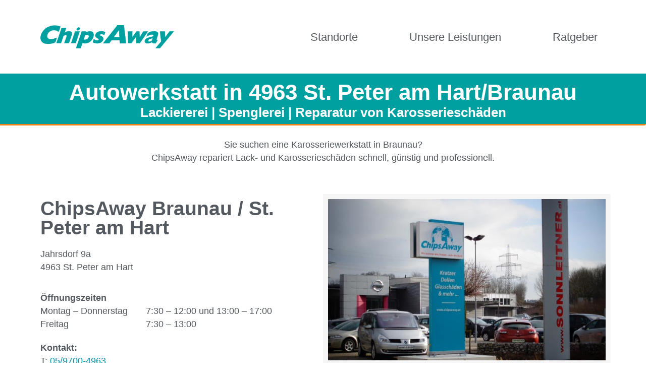

--- FILE ---
content_type: text/html; charset=UTF-8
request_url: https://web3.chipsaway.at/standorte/braunau-st-peter-am-hart/
body_size: 35056
content:
<!doctype html>
<html lang="de">
<head>
	<meta charset="UTF-8">
	<meta name="viewport" content="width=device-width, initial-scale=1">
	<link rel="profile" href="https://gmpg.org/xfn/11">
	<meta name='robots' content='index, follow, max-image-preview:large, max-snippet:-1, max-video-preview:-1' />
	<style>img:is([sizes="auto" i], [sizes^="auto," i]) { contain-intrinsic-size: 3000px 1500px }</style>
	
	<!-- This site is optimized with the Yoast SEO plugin v26.3 - https://yoast.com/wordpress/plugins/seo/ -->
	<title>St. Peter a. H. | Autowerkstatt, Lackiererei, Spenglerei</title>
	<meta name="description" content="Kfz Werkstatt in St. Peter a. H. gesucht? ChipsAway repariert schnell &amp; professionell: ✓ Lackschäden. ✓ Kratzer. ✓ Dellen. ► Jetzt anfragen!" />
	<link rel="canonical" href="https://www.chipsaway.at/standorte/braunau-st-peter-am-hart/" />
	<meta property="og:locale" content="de_DE" />
	<meta property="og:type" content="article" />
	<meta property="og:title" content="St. Peter a. H. | Autowerkstatt, Lackiererei, Spenglerei" />
	<meta property="og:description" content="Kfz Werkstatt in St. Peter a. H. gesucht? ChipsAway repariert schnell &amp; professionell: ✓ Lackschäden. ✓ Kratzer. ✓ Dellen. ► Jetzt anfragen!" />
	<meta property="og:url" content="https://www.chipsaway.at/standorte/braunau-st-peter-am-hart/" />
	<meta property="og:site_name" content="ChipsAway Österreich" />
	<meta property="article:modified_time" content="2025-05-08T08:33:21+00:00" />
	<meta property="og:image" content="https://www.chipsaway.at/wp-content/uploads/2014/11/standort_braunau1.jpg" />
	<meta property="og:image:width" content="640" />
	<meta property="og:image:height" content="372" />
	<meta property="og:image:type" content="image/jpeg" />
	<meta name="twitter:card" content="summary_large_image" />
	<meta name="twitter:label1" content="Geschätzte Lesezeit" />
	<meta name="twitter:data1" content="5 Minuten" />
	<script type="application/ld+json" class="yoast-schema-graph">{"@context":"https://schema.org","@graph":[{"@type":"WebPage","@id":"https://www.chipsaway.at/standorte/braunau-st-peter-am-hart/","url":"https://www.chipsaway.at/standorte/braunau-st-peter-am-hart/","name":"St. Peter a. H. | Autowerkstatt, Lackiererei, Spenglerei","isPartOf":{"@id":"https://www.chipsaway.at/#website"},"primaryImageOfPage":{"@id":"https://www.chipsaway.at/standorte/braunau-st-peter-am-hart/#primaryimage"},"image":{"@id":"https://www.chipsaway.at/standorte/braunau-st-peter-am-hart/#primaryimage"},"thumbnailUrl":"https://www.chipsaway.at/wp-content/uploads/2014/11/standort_braunau1.jpg","datePublished":"2014-11-10T12:28:31+00:00","dateModified":"2025-05-08T08:33:21+00:00","description":"Kfz Werkstatt in St. Peter a. H. gesucht? ChipsAway repariert schnell & professionell: ✓ Lackschäden. ✓ Kratzer. ✓ Dellen. ► Jetzt anfragen!","breadcrumb":{"@id":"https://www.chipsaway.at/standorte/braunau-st-peter-am-hart/#breadcrumb"},"inLanguage":"de","potentialAction":[{"@type":"ReadAction","target":["https://www.chipsaway.at/standorte/braunau-st-peter-am-hart/"]}]},{"@type":"ImageObject","inLanguage":"de","@id":"https://www.chipsaway.at/standorte/braunau-st-peter-am-hart/#primaryimage","url":"https://www.chipsaway.at/wp-content/uploads/2014/11/standort_braunau1.jpg","contentUrl":"https://www.chipsaway.at/wp-content/uploads/2014/11/standort_braunau1.jpg","width":640,"height":372,"caption":"ChipsAway Braunau"},{"@type":"BreadcrumbList","@id":"https://www.chipsaway.at/standorte/braunau-st-peter-am-hart/#breadcrumb","itemListElement":[{"@type":"ListItem","position":1,"name":"Startseite","item":"https://www.chipsaway.at/"},{"@type":"ListItem","position":2,"name":"Standorte","item":"https://www.chipsaway.at/standorte/"},{"@type":"ListItem","position":3,"name":"Braunau / St. Peter am Hart"}]},{"@type":"WebSite","@id":"https://www.chipsaway.at/#website","url":"https://www.chipsaway.at/","name":"ChipsAway Österreich","description":"Wir reparieren den Kratzer, nicht das Auto.","publisher":{"@id":"https://www.chipsaway.at/#organization"},"potentialAction":[{"@type":"SearchAction","target":{"@type":"EntryPoint","urlTemplate":"https://www.chipsaway.at/?s={search_term_string}"},"query-input":{"@type":"PropertyValueSpecification","valueRequired":true,"valueName":"search_term_string"}}],"inLanguage":"de"},{"@type":"Organization","@id":"https://www.chipsaway.at/#organization","name":"ChipsAway Österreich","url":"https://www.chipsaway.at/","logo":{"@type":"ImageObject","inLanguage":"de","@id":"https://www.chipsaway.at/#/schema/logo/image/","url":"https://www.chipsaway.at/wp-content/uploads/2020/02/LogoSchriftzug2021_385.png","contentUrl":"https://www.chipsaway.at/wp-content/uploads/2020/02/LogoSchriftzug2021_385.png","width":385,"height":67,"caption":"ChipsAway Österreich"},"image":{"@id":"https://www.chipsaway.at/#/schema/logo/image/"}}]}</script>
	<!-- / Yoast SEO plugin. -->


<link rel='dns-prefetch' href='//www.chipsaway.at' />
<link rel="alternate" type="application/rss+xml" title="ChipsAway Österreich &raquo; Feed" href="https://www.chipsaway.at/feed/" />
<script>
window._wpemojiSettings = {"baseUrl":"https:\/\/s.w.org\/images\/core\/emoji\/16.0.1\/72x72\/","ext":".png","svgUrl":"https:\/\/s.w.org\/images\/core\/emoji\/16.0.1\/svg\/","svgExt":".svg","source":{"concatemoji":"https:\/\/www.chipsaway.at\/wp-includes\/js\/wp-emoji-release.min.js?ver=6.8.3"}};
/*! This file is auto-generated */
!function(s,n){var o,i,e;function c(e){try{var t={supportTests:e,timestamp:(new Date).valueOf()};sessionStorage.setItem(o,JSON.stringify(t))}catch(e){}}function p(e,t,n){e.clearRect(0,0,e.canvas.width,e.canvas.height),e.fillText(t,0,0);var t=new Uint32Array(e.getImageData(0,0,e.canvas.width,e.canvas.height).data),a=(e.clearRect(0,0,e.canvas.width,e.canvas.height),e.fillText(n,0,0),new Uint32Array(e.getImageData(0,0,e.canvas.width,e.canvas.height).data));return t.every(function(e,t){return e===a[t]})}function u(e,t){e.clearRect(0,0,e.canvas.width,e.canvas.height),e.fillText(t,0,0);for(var n=e.getImageData(16,16,1,1),a=0;a<n.data.length;a++)if(0!==n.data[a])return!1;return!0}function f(e,t,n,a){switch(t){case"flag":return n(e,"\ud83c\udff3\ufe0f\u200d\u26a7\ufe0f","\ud83c\udff3\ufe0f\u200b\u26a7\ufe0f")?!1:!n(e,"\ud83c\udde8\ud83c\uddf6","\ud83c\udde8\u200b\ud83c\uddf6")&&!n(e,"\ud83c\udff4\udb40\udc67\udb40\udc62\udb40\udc65\udb40\udc6e\udb40\udc67\udb40\udc7f","\ud83c\udff4\u200b\udb40\udc67\u200b\udb40\udc62\u200b\udb40\udc65\u200b\udb40\udc6e\u200b\udb40\udc67\u200b\udb40\udc7f");case"emoji":return!a(e,"\ud83e\udedf")}return!1}function g(e,t,n,a){var r="undefined"!=typeof WorkerGlobalScope&&self instanceof WorkerGlobalScope?new OffscreenCanvas(300,150):s.createElement("canvas"),o=r.getContext("2d",{willReadFrequently:!0}),i=(o.textBaseline="top",o.font="600 32px Arial",{});return e.forEach(function(e){i[e]=t(o,e,n,a)}),i}function t(e){var t=s.createElement("script");t.src=e,t.defer=!0,s.head.appendChild(t)}"undefined"!=typeof Promise&&(o="wpEmojiSettingsSupports",i=["flag","emoji"],n.supports={everything:!0,everythingExceptFlag:!0},e=new Promise(function(e){s.addEventListener("DOMContentLoaded",e,{once:!0})}),new Promise(function(t){var n=function(){try{var e=JSON.parse(sessionStorage.getItem(o));if("object"==typeof e&&"number"==typeof e.timestamp&&(new Date).valueOf()<e.timestamp+604800&&"object"==typeof e.supportTests)return e.supportTests}catch(e){}return null}();if(!n){if("undefined"!=typeof Worker&&"undefined"!=typeof OffscreenCanvas&&"undefined"!=typeof URL&&URL.createObjectURL&&"undefined"!=typeof Blob)try{var e="postMessage("+g.toString()+"("+[JSON.stringify(i),f.toString(),p.toString(),u.toString()].join(",")+"));",a=new Blob([e],{type:"text/javascript"}),r=new Worker(URL.createObjectURL(a),{name:"wpTestEmojiSupports"});return void(r.onmessage=function(e){c(n=e.data),r.terminate(),t(n)})}catch(e){}c(n=g(i,f,p,u))}t(n)}).then(function(e){for(var t in e)n.supports[t]=e[t],n.supports.everything=n.supports.everything&&n.supports[t],"flag"!==t&&(n.supports.everythingExceptFlag=n.supports.everythingExceptFlag&&n.supports[t]);n.supports.everythingExceptFlag=n.supports.everythingExceptFlag&&!n.supports.flag,n.DOMReady=!1,n.readyCallback=function(){n.DOMReady=!0}}).then(function(){return e}).then(function(){var e;n.supports.everything||(n.readyCallback(),(e=n.source||{}).concatemoji?t(e.concatemoji):e.wpemoji&&e.twemoji&&(t(e.twemoji),t(e.wpemoji)))}))}((window,document),window._wpemojiSettings);
</script>
<style id='wp-emoji-styles-inline-css'>

	img.wp-smiley, img.emoji {
		display: inline !important;
		border: none !important;
		box-shadow: none !important;
		height: 1em !important;
		width: 1em !important;
		margin: 0 0.07em !important;
		vertical-align: -0.1em !important;
		background: none !important;
		padding: 0 !important;
	}
</style>
<style id='global-styles-inline-css'>
:root{--wp--preset--aspect-ratio--square: 1;--wp--preset--aspect-ratio--4-3: 4/3;--wp--preset--aspect-ratio--3-4: 3/4;--wp--preset--aspect-ratio--3-2: 3/2;--wp--preset--aspect-ratio--2-3: 2/3;--wp--preset--aspect-ratio--16-9: 16/9;--wp--preset--aspect-ratio--9-16: 9/16;--wp--preset--color--black: #000000;--wp--preset--color--cyan-bluish-gray: #abb8c3;--wp--preset--color--white: #ffffff;--wp--preset--color--pale-pink: #f78da7;--wp--preset--color--vivid-red: #cf2e2e;--wp--preset--color--luminous-vivid-orange: #ff6900;--wp--preset--color--luminous-vivid-amber: #fcb900;--wp--preset--color--light-green-cyan: #7bdcb5;--wp--preset--color--vivid-green-cyan: #00d084;--wp--preset--color--pale-cyan-blue: #8ed1fc;--wp--preset--color--vivid-cyan-blue: #0693e3;--wp--preset--color--vivid-purple: #9b51e0;--wp--preset--gradient--vivid-cyan-blue-to-vivid-purple: linear-gradient(135deg,rgba(6,147,227,1) 0%,rgb(155,81,224) 100%);--wp--preset--gradient--light-green-cyan-to-vivid-green-cyan: linear-gradient(135deg,rgb(122,220,180) 0%,rgb(0,208,130) 100%);--wp--preset--gradient--luminous-vivid-amber-to-luminous-vivid-orange: linear-gradient(135deg,rgba(252,185,0,1) 0%,rgba(255,105,0,1) 100%);--wp--preset--gradient--luminous-vivid-orange-to-vivid-red: linear-gradient(135deg,rgba(255,105,0,1) 0%,rgb(207,46,46) 100%);--wp--preset--gradient--very-light-gray-to-cyan-bluish-gray: linear-gradient(135deg,rgb(238,238,238) 0%,rgb(169,184,195) 100%);--wp--preset--gradient--cool-to-warm-spectrum: linear-gradient(135deg,rgb(74,234,220) 0%,rgb(151,120,209) 20%,rgb(207,42,186) 40%,rgb(238,44,130) 60%,rgb(251,105,98) 80%,rgb(254,248,76) 100%);--wp--preset--gradient--blush-light-purple: linear-gradient(135deg,rgb(255,206,236) 0%,rgb(152,150,240) 100%);--wp--preset--gradient--blush-bordeaux: linear-gradient(135deg,rgb(254,205,165) 0%,rgb(254,45,45) 50%,rgb(107,0,62) 100%);--wp--preset--gradient--luminous-dusk: linear-gradient(135deg,rgb(255,203,112) 0%,rgb(199,81,192) 50%,rgb(65,88,208) 100%);--wp--preset--gradient--pale-ocean: linear-gradient(135deg,rgb(255,245,203) 0%,rgb(182,227,212) 50%,rgb(51,167,181) 100%);--wp--preset--gradient--electric-grass: linear-gradient(135deg,rgb(202,248,128) 0%,rgb(113,206,126) 100%);--wp--preset--gradient--midnight: linear-gradient(135deg,rgb(2,3,129) 0%,rgb(40,116,252) 100%);--wp--preset--font-size--small: 13px;--wp--preset--font-size--medium: 20px;--wp--preset--font-size--large: 36px;--wp--preset--font-size--x-large: 42px;--wp--preset--spacing--20: 0.44rem;--wp--preset--spacing--30: 0.67rem;--wp--preset--spacing--40: 1rem;--wp--preset--spacing--50: 1.5rem;--wp--preset--spacing--60: 2.25rem;--wp--preset--spacing--70: 3.38rem;--wp--preset--spacing--80: 5.06rem;--wp--preset--shadow--natural: 6px 6px 9px rgba(0, 0, 0, 0.2);--wp--preset--shadow--deep: 12px 12px 50px rgba(0, 0, 0, 0.4);--wp--preset--shadow--sharp: 6px 6px 0px rgba(0, 0, 0, 0.2);--wp--preset--shadow--outlined: 6px 6px 0px -3px rgba(255, 255, 255, 1), 6px 6px rgba(0, 0, 0, 1);--wp--preset--shadow--crisp: 6px 6px 0px rgba(0, 0, 0, 1);}:root { --wp--style--global--content-size: 800px;--wp--style--global--wide-size: 1200px; }:where(body) { margin: 0; }.wp-site-blocks > .alignleft { float: left; margin-right: 2em; }.wp-site-blocks > .alignright { float: right; margin-left: 2em; }.wp-site-blocks > .aligncenter { justify-content: center; margin-left: auto; margin-right: auto; }:where(.wp-site-blocks) > * { margin-block-start: 24px; margin-block-end: 0; }:where(.wp-site-blocks) > :first-child { margin-block-start: 0; }:where(.wp-site-blocks) > :last-child { margin-block-end: 0; }:root { --wp--style--block-gap: 24px; }:root :where(.is-layout-flow) > :first-child{margin-block-start: 0;}:root :where(.is-layout-flow) > :last-child{margin-block-end: 0;}:root :where(.is-layout-flow) > *{margin-block-start: 24px;margin-block-end: 0;}:root :where(.is-layout-constrained) > :first-child{margin-block-start: 0;}:root :where(.is-layout-constrained) > :last-child{margin-block-end: 0;}:root :where(.is-layout-constrained) > *{margin-block-start: 24px;margin-block-end: 0;}:root :where(.is-layout-flex){gap: 24px;}:root :where(.is-layout-grid){gap: 24px;}.is-layout-flow > .alignleft{float: left;margin-inline-start: 0;margin-inline-end: 2em;}.is-layout-flow > .alignright{float: right;margin-inline-start: 2em;margin-inline-end: 0;}.is-layout-flow > .aligncenter{margin-left: auto !important;margin-right: auto !important;}.is-layout-constrained > .alignleft{float: left;margin-inline-start: 0;margin-inline-end: 2em;}.is-layout-constrained > .alignright{float: right;margin-inline-start: 2em;margin-inline-end: 0;}.is-layout-constrained > .aligncenter{margin-left: auto !important;margin-right: auto !important;}.is-layout-constrained > :where(:not(.alignleft):not(.alignright):not(.alignfull)){max-width: var(--wp--style--global--content-size);margin-left: auto !important;margin-right: auto !important;}.is-layout-constrained > .alignwide{max-width: var(--wp--style--global--wide-size);}body .is-layout-flex{display: flex;}.is-layout-flex{flex-wrap: wrap;align-items: center;}.is-layout-flex > :is(*, div){margin: 0;}body .is-layout-grid{display: grid;}.is-layout-grid > :is(*, div){margin: 0;}body{padding-top: 0px;padding-right: 0px;padding-bottom: 0px;padding-left: 0px;}a:where(:not(.wp-element-button)){text-decoration: underline;}:root :where(.wp-element-button, .wp-block-button__link){background-color: #32373c;border-width: 0;color: #fff;font-family: inherit;font-size: inherit;line-height: inherit;padding: calc(0.667em + 2px) calc(1.333em + 2px);text-decoration: none;}.has-black-color{color: var(--wp--preset--color--black) !important;}.has-cyan-bluish-gray-color{color: var(--wp--preset--color--cyan-bluish-gray) !important;}.has-white-color{color: var(--wp--preset--color--white) !important;}.has-pale-pink-color{color: var(--wp--preset--color--pale-pink) !important;}.has-vivid-red-color{color: var(--wp--preset--color--vivid-red) !important;}.has-luminous-vivid-orange-color{color: var(--wp--preset--color--luminous-vivid-orange) !important;}.has-luminous-vivid-amber-color{color: var(--wp--preset--color--luminous-vivid-amber) !important;}.has-light-green-cyan-color{color: var(--wp--preset--color--light-green-cyan) !important;}.has-vivid-green-cyan-color{color: var(--wp--preset--color--vivid-green-cyan) !important;}.has-pale-cyan-blue-color{color: var(--wp--preset--color--pale-cyan-blue) !important;}.has-vivid-cyan-blue-color{color: var(--wp--preset--color--vivid-cyan-blue) !important;}.has-vivid-purple-color{color: var(--wp--preset--color--vivid-purple) !important;}.has-black-background-color{background-color: var(--wp--preset--color--black) !important;}.has-cyan-bluish-gray-background-color{background-color: var(--wp--preset--color--cyan-bluish-gray) !important;}.has-white-background-color{background-color: var(--wp--preset--color--white) !important;}.has-pale-pink-background-color{background-color: var(--wp--preset--color--pale-pink) !important;}.has-vivid-red-background-color{background-color: var(--wp--preset--color--vivid-red) !important;}.has-luminous-vivid-orange-background-color{background-color: var(--wp--preset--color--luminous-vivid-orange) !important;}.has-luminous-vivid-amber-background-color{background-color: var(--wp--preset--color--luminous-vivid-amber) !important;}.has-light-green-cyan-background-color{background-color: var(--wp--preset--color--light-green-cyan) !important;}.has-vivid-green-cyan-background-color{background-color: var(--wp--preset--color--vivid-green-cyan) !important;}.has-pale-cyan-blue-background-color{background-color: var(--wp--preset--color--pale-cyan-blue) !important;}.has-vivid-cyan-blue-background-color{background-color: var(--wp--preset--color--vivid-cyan-blue) !important;}.has-vivid-purple-background-color{background-color: var(--wp--preset--color--vivid-purple) !important;}.has-black-border-color{border-color: var(--wp--preset--color--black) !important;}.has-cyan-bluish-gray-border-color{border-color: var(--wp--preset--color--cyan-bluish-gray) !important;}.has-white-border-color{border-color: var(--wp--preset--color--white) !important;}.has-pale-pink-border-color{border-color: var(--wp--preset--color--pale-pink) !important;}.has-vivid-red-border-color{border-color: var(--wp--preset--color--vivid-red) !important;}.has-luminous-vivid-orange-border-color{border-color: var(--wp--preset--color--luminous-vivid-orange) !important;}.has-luminous-vivid-amber-border-color{border-color: var(--wp--preset--color--luminous-vivid-amber) !important;}.has-light-green-cyan-border-color{border-color: var(--wp--preset--color--light-green-cyan) !important;}.has-vivid-green-cyan-border-color{border-color: var(--wp--preset--color--vivid-green-cyan) !important;}.has-pale-cyan-blue-border-color{border-color: var(--wp--preset--color--pale-cyan-blue) !important;}.has-vivid-cyan-blue-border-color{border-color: var(--wp--preset--color--vivid-cyan-blue) !important;}.has-vivid-purple-border-color{border-color: var(--wp--preset--color--vivid-purple) !important;}.has-vivid-cyan-blue-to-vivid-purple-gradient-background{background: var(--wp--preset--gradient--vivid-cyan-blue-to-vivid-purple) !important;}.has-light-green-cyan-to-vivid-green-cyan-gradient-background{background: var(--wp--preset--gradient--light-green-cyan-to-vivid-green-cyan) !important;}.has-luminous-vivid-amber-to-luminous-vivid-orange-gradient-background{background: var(--wp--preset--gradient--luminous-vivid-amber-to-luminous-vivid-orange) !important;}.has-luminous-vivid-orange-to-vivid-red-gradient-background{background: var(--wp--preset--gradient--luminous-vivid-orange-to-vivid-red) !important;}.has-very-light-gray-to-cyan-bluish-gray-gradient-background{background: var(--wp--preset--gradient--very-light-gray-to-cyan-bluish-gray) !important;}.has-cool-to-warm-spectrum-gradient-background{background: var(--wp--preset--gradient--cool-to-warm-spectrum) !important;}.has-blush-light-purple-gradient-background{background: var(--wp--preset--gradient--blush-light-purple) !important;}.has-blush-bordeaux-gradient-background{background: var(--wp--preset--gradient--blush-bordeaux) !important;}.has-luminous-dusk-gradient-background{background: var(--wp--preset--gradient--luminous-dusk) !important;}.has-pale-ocean-gradient-background{background: var(--wp--preset--gradient--pale-ocean) !important;}.has-electric-grass-gradient-background{background: var(--wp--preset--gradient--electric-grass) !important;}.has-midnight-gradient-background{background: var(--wp--preset--gradient--midnight) !important;}.has-small-font-size{font-size: var(--wp--preset--font-size--small) !important;}.has-medium-font-size{font-size: var(--wp--preset--font-size--medium) !important;}.has-large-font-size{font-size: var(--wp--preset--font-size--large) !important;}.has-x-large-font-size{font-size: var(--wp--preset--font-size--x-large) !important;}
:root :where(.wp-block-pullquote){font-size: 1.5em;line-height: 1.6;}
</style>
<link rel='stylesheet' id='table-addons-for-elementor-css' href='https://www.chipsaway.at/wp-content/plugins/table-addons-for-elementor/public/css/table-addons-for-elementor-public.css?ver=2.1.4' media='all' />
<link rel='stylesheet' id='table-addons-pro-for-elementor-css' href='https://www.chipsaway.at/wp-content/plugins/table-addons-pro-for-elementor/public/css/table-addons-pro-for-elementor-public.css?ver=2.1.4' media='all' />
<link rel='stylesheet' id='hello-elementor-css' href='https://www.chipsaway.at/wp-content/themes/hello-elementor/assets/css/reset.css?ver=3.4.5' media='all' />
<link rel='stylesheet' id='hello-elementor-theme-style-css' href='https://www.chipsaway.at/wp-content/themes/hello-elementor/assets/css/theme.css?ver=3.4.5' media='all' />
<link rel='stylesheet' id='hello-elementor-header-footer-css' href='https://www.chipsaway.at/wp-content/themes/hello-elementor/assets/css/header-footer.css?ver=3.4.5' media='all' />
<link rel='stylesheet' id='elementor-frontend-css' href='https://www.chipsaway.at/wp-content/plugins/elementor/assets/css/frontend.min.css?ver=3.33.0' media='all' />
<link rel='stylesheet' id='widget-image-css' href='https://www.chipsaway.at/wp-content/plugins/elementor/assets/css/widget-image.min.css?ver=3.33.0' media='all' />
<link rel='stylesheet' id='widget-nav-menu-css' href='https://www.chipsaway.at/wp-content/plugins/elementor-pro/assets/css/widget-nav-menu.min.css?ver=3.33.1' media='all' />
<link rel='stylesheet' id='e-animation-fadeIn-css' href='https://www.chipsaway.at/wp-content/plugins/elementor/assets/lib/animations/styles/fadeIn.min.css?ver=3.33.0' media='all' />
<link rel='stylesheet' id='widget-mega-menu-css' href='https://www.chipsaway.at/wp-content/plugins/elementor-pro/assets/css/widget-mega-menu.min.css?ver=3.33.1' media='all' />
<link rel='stylesheet' id='widget-heading-css' href='https://www.chipsaway.at/wp-content/plugins/elementor/assets/css/widget-heading.min.css?ver=3.33.0' media='all' />
<link rel='stylesheet' id='widget-icon-list-css' href='https://www.chipsaway.at/wp-content/plugins/elementor/assets/css/widget-icon-list.min.css?ver=3.33.0' media='all' />
<link rel='stylesheet' id='widget-social-icons-css' href='https://www.chipsaway.at/wp-content/plugins/elementor/assets/css/widget-social-icons.min.css?ver=3.33.0' media='all' />
<link rel='stylesheet' id='e-apple-webkit-css' href='https://www.chipsaway.at/wp-content/plugins/elementor/assets/css/conditionals/apple-webkit.min.css?ver=3.33.0' media='all' />
<link rel='stylesheet' id='elementor-icons-css' href='https://www.chipsaway.at/wp-content/plugins/elementor/assets/lib/eicons/css/elementor-icons.min.css?ver=5.44.0' media='all' />
<link rel='stylesheet' id='elementor-post-4590-css' href='https://www.chipsaway.at/wp-content/uploads/elementor/css/post-4590.css?ver=1764061882' media='all' />
<link rel='stylesheet' id='dashicons-css' href='https://www.chipsaway.at/wp-includes/css/dashicons.min.css?ver=6.8.3' media='all' />
<link rel='stylesheet' id='e-animation-zoomIn-css' href='https://www.chipsaway.at/wp-content/plugins/elementor/assets/lib/animations/styles/zoomIn.min.css?ver=3.33.0' media='all' />
<link rel='stylesheet' id='widget-icon-box-css' href='https://www.chipsaway.at/wp-content/plugins/elementor/assets/css/widget-icon-box.min.css?ver=3.33.0' media='all' />
<link rel='stylesheet' id='widget-accordion-css' href='https://www.chipsaway.at/wp-content/plugins/elementor/assets/css/widget-accordion.min.css?ver=3.33.0' media='all' />
<link rel='stylesheet' id='elementor-post-244-css' href='https://www.chipsaway.at/wp-content/uploads/elementor/css/post-244.css?ver=1764069471' media='all' />
<link rel='stylesheet' id='elementor-post-5608-css' href='https://www.chipsaway.at/wp-content/uploads/elementor/css/post-5608.css?ver=1764061906' media='all' />
<link rel='stylesheet' id='elementor-post-4809-css' href='https://www.chipsaway.at/wp-content/uploads/elementor/css/post-4809.css?ver=1764061882' media='all' />
<link rel='stylesheet' id='borlabs-cookie-custom-css' href='https://www.chipsaway.at/wp-content/cache/borlabs-cookie/1/borlabs-cookie-1-de.css?ver=3.3.19-191' media='all' />
<link rel='stylesheet' id='elementor-icons-shared-0-css' href='https://www.chipsaway.at/wp-content/plugins/elementor/assets/lib/font-awesome/css/fontawesome.min.css?ver=5.15.3' media='all' />
<link rel='stylesheet' id='elementor-icons-fa-regular-css' href='https://www.chipsaway.at/wp-content/plugins/elementor/assets/lib/font-awesome/css/regular.min.css?ver=5.15.3' media='all' />
<link rel='stylesheet' id='elementor-icons-fa-brands-css' href='https://www.chipsaway.at/wp-content/plugins/elementor/assets/lib/font-awesome/css/brands.min.css?ver=5.15.3' media='all' />
<link rel='stylesheet' id='elementor-icons-fa-solid-css' href='https://www.chipsaway.at/wp-content/plugins/elementor/assets/lib/font-awesome/css/solid.min.css?ver=5.15.3' media='all' />
<script src="https://www.chipsaway.at/wp-includes/js/jquery/jquery.min.js?ver=3.7.1" id="jquery-core-js"></script>
<script src="https://www.chipsaway.at/wp-includes/js/jquery/jquery-migrate.min.js?ver=3.4.1" id="jquery-migrate-js"></script>
<script src="https://www.chipsaway.at/wp-content/plugins/table-addons-pro-for-elementor/public/js/table-addons-pro-for-elementor-public.js?ver=2.1.4" id="table-addons-pro-for-elementor-js"></script>
<script id="wpgmza_data-js-extra">
var wpgmza_google_api_status = {"message":"Enqueued","code":"ENQUEUED"};
</script>
<script src="https://www.chipsaway.at/wp-content/plugins/wp-google-maps/wpgmza_data.js?ver=6.8.3" id="wpgmza_data-js"></script>
<script data-no-optimize="1" data-no-minify="1" data-cfasync="false" src="https://www.chipsaway.at/wp-content/cache/borlabs-cookie/1/borlabs-cookie-config-de.json.js?ver=3.3.19-201" id="borlabs-cookie-config-js"></script>
<link rel="https://api.w.org/" href="https://www.chipsaway.at/wp-json/" /><link rel="alternate" title="JSON" type="application/json" href="https://www.chipsaway.at/wp-json/wp/v2/pages/244" /><link rel="EditURI" type="application/rsd+xml" title="RSD" href="https://www.chipsaway.at/xmlrpc.php?rsd" />
<meta name="generator" content="WordPress 6.8.3" />
<link rel='shortlink' href='https://www.chipsaway.at/?p=244' />
<link rel="alternate" title="oEmbed (JSON)" type="application/json+oembed" href="https://www.chipsaway.at/wp-json/oembed/1.0/embed?url=https%3A%2F%2Fwww.chipsaway.at%2Fstandorte%2Fbraunau-st-peter-am-hart%2F" />
<link rel="alternate" title="oEmbed (XML)" type="text/xml+oembed" href="https://www.chipsaway.at/wp-json/oembed/1.0/embed?url=https%3A%2F%2Fwww.chipsaway.at%2Fstandorte%2Fbraunau-st-peter-am-hart%2F&#038;format=xml" />
<meta name="generator" content="Elementor 3.33.0; settings: css_print_method-external, google_font-disabled, font_display-auto">
<script data-borlabs-cookie-script-blocker-ignore>
if ('0' === '1' && ('0' === '1' || '1' === '1')) {
	window['gtag_enable_tcf_support'] = true;
}
window.dataLayer = window.dataLayer || [];
function gtag(){dataLayer.push(arguments);}
gtag('set', 'developer_id.dYjRjMm', true);
if('0' === '1' || '1' === '1') {
	if (window.BorlabsCookieGoogleConsentModeDefaultSet !== true) {
        let getCookieValue = function (name) {
            return document.cookie.match('(^|;)\\s*' + name + '\\s*=\\s*([^;]+)')?.pop() || '';
        };
        let cookieValue = getCookieValue('borlabs-cookie-gcs');
        let consentsFromCookie = {};
        if (cookieValue !== '') {
            consentsFromCookie = JSON.parse(decodeURIComponent(cookieValue));
        }
        let defaultValues = {
            'ad_storage': 'denied',
            'ad_user_data': 'denied',
            'ad_personalization': 'denied',
            'analytics_storage': 'denied',
            'functionality_storage': 'denied',
            'personalization_storage': 'denied',
            'security_storage': 'denied',
            'wait_for_update': 500,
        };
        gtag('consent', 'default', { ...defaultValues, ...consentsFromCookie });
    }
    window.BorlabsCookieGoogleConsentModeDefaultSet = true;
    let borlabsCookieConsentChangeHandler = function () {
        window.dataLayer = window.dataLayer || [];
        if (typeof gtag !== 'function') { function gtag(){dataLayer.push(arguments);} }

        let getCookieValue = function (name) {
            return document.cookie.match('(^|;)\\s*' + name + '\\s*=\\s*([^;]+)')?.pop() || '';
        };
        let cookieValue = getCookieValue('borlabs-cookie-gcs');
        let consentsFromCookie = {};
        if (cookieValue !== '') {
            consentsFromCookie = JSON.parse(decodeURIComponent(cookieValue));
        }

        consentsFromCookie.ad_storage = BorlabsCookie.Consents.hasConsent('google-ads') ? 'granted' : 'denied';
		consentsFromCookie.ad_user_data = BorlabsCookie.Consents.hasConsent('google-ads') ? 'granted' : 'denied';
		consentsFromCookie.ad_personalization = BorlabsCookie.Consents.hasConsent('google-ads') ? 'granted' : 'denied';

        BorlabsCookie.CookieLibrary.setCookie(
            'borlabs-cookie-gcs',
            JSON.stringify(consentsFromCookie),
            BorlabsCookie.Settings.automaticCookieDomainAndPath.value ? '' : BorlabsCookie.Settings.cookieDomain.value,
            BorlabsCookie.Settings.cookiePath.value,
            BorlabsCookie.Cookie.getPluginCookie().expires,
            BorlabsCookie.Settings.cookieSecure.value,
            BorlabsCookie.Settings.cookieSameSite.value
        );
    }
    document.addEventListener('borlabs-cookie-consent-saved', borlabsCookieConsentChangeHandler);
    document.addEventListener('borlabs-cookie-handle-unblock', borlabsCookieConsentChangeHandler);
}
if('0' === '1') {
    gtag("js", new Date());

    gtag("config", "AW-1069282653");

    (function (w, d, s, i) {
    var f = d.getElementsByTagName(s)[0],
        j = d.createElement(s);
    j.async = true;
    j.src =
        "https://www.googletagmanager.com/gtag/js?id=" + i;
    f.parentNode.insertBefore(j, f);
    })(window, document, "script", "AW-1069282653");
}
</script><script data-borlabs-cookie-script-blocker-ignore>
if ('0' === '1' && ('0' === '1' || '1' === '1')) {
    window['gtag_enable_tcf_support'] = true;
}
window.dataLayer = window.dataLayer || [];
if (typeof gtag !== 'function') {
    function gtag() {
        dataLayer.push(arguments);
    }
}
gtag('set', 'developer_id.dYjRjMm', true);
if ('0' === '1' || '1' === '1') {
    if (window.BorlabsCookieGoogleConsentModeDefaultSet !== true) {
        let getCookieValue = function (name) {
            return document.cookie.match('(^|;)\\s*' + name + '\\s*=\\s*([^;]+)')?.pop() || '';
        };
        let cookieValue = getCookieValue('borlabs-cookie-gcs');
        let consentsFromCookie = {};
        if (cookieValue !== '') {
            consentsFromCookie = JSON.parse(decodeURIComponent(cookieValue));
        }
        let defaultValues = {
            'ad_storage': 'denied',
            'ad_user_data': 'denied',
            'ad_personalization': 'denied',
            'analytics_storage': 'denied',
            'functionality_storage': 'denied',
            'personalization_storage': 'denied',
            'security_storage': 'denied',
            'wait_for_update': 500,
        };
        gtag('consent', 'default', { ...defaultValues, ...consentsFromCookie });
    }
    window.BorlabsCookieGoogleConsentModeDefaultSet = true;
    let borlabsCookieConsentChangeHandler = function () {
        window.dataLayer = window.dataLayer || [];
        if (typeof gtag !== 'function') { function gtag(){dataLayer.push(arguments);} }

        let getCookieValue = function (name) {
            return document.cookie.match('(^|;)\\s*' + name + '\\s*=\\s*([^;]+)')?.pop() || '';
        };
        let cookieValue = getCookieValue('borlabs-cookie-gcs');
        let consentsFromCookie = {};
        if (cookieValue !== '') {
            consentsFromCookie = JSON.parse(decodeURIComponent(cookieValue));
        }

        consentsFromCookie.analytics_storage = BorlabsCookie.Consents.hasConsent('google-analytics') ? 'granted' : 'denied';

        BorlabsCookie.CookieLibrary.setCookie(
            'borlabs-cookie-gcs',
            JSON.stringify(consentsFromCookie),
            BorlabsCookie.Settings.automaticCookieDomainAndPath.value ? '' : BorlabsCookie.Settings.cookieDomain.value,
            BorlabsCookie.Settings.cookiePath.value,
            BorlabsCookie.Cookie.getPluginCookie().expires,
            BorlabsCookie.Settings.cookieSecure.value,
            BorlabsCookie.Settings.cookieSameSite.value
        );
    }
    document.addEventListener('borlabs-cookie-consent-saved', borlabsCookieConsentChangeHandler);
    document.addEventListener('borlabs-cookie-handle-unblock', borlabsCookieConsentChangeHandler);
}
if ('0' === '1') {
    gtag("js", new Date());
    gtag("config", "UA-39180294-1", {"anonymize_ip": true});

    (function (w, d, s, i) {
        var f = d.getElementsByTagName(s)[0],
            j = d.createElement(s);
        j.async = true;
        j.src =
            "https://www.googletagmanager.com/gtag/js?id=" + i;
        f.parentNode.insertBefore(j, f);
    })(window, document, "script", "UA-39180294-1");
}
</script><script data-no-optimize="1" data-no-minify="1" data-cfasync="false" data-borlabs-cookie-script-blocker-ignore>
    (function () {
        if ('0' === '1' && '1' === '1') {
            window['gtag_enable_tcf_support'] = true;
        }
        window.dataLayer = window.dataLayer || [];
        if (typeof window.gtag !== 'function') {
            window.gtag = function () {
                window.dataLayer.push(arguments);
            };
        }
        gtag('set', 'developer_id.dYjRjMm', true);
        if ('1' === '1') {
            let getCookieValue = function (name) {
                return document.cookie.match('(^|;)\\s*' + name + '\\s*=\\s*([^;]+)')?.pop() || '';
            };
            const gtmRegionsData = '{{ google-tag-manager-cm-regional-defaults }}';
            let gtmRegions = [];
            if (gtmRegionsData !== '\{\{ google-tag-manager-cm-regional-defaults \}\}') {
                gtmRegions = JSON.parse(gtmRegionsData);
            }
            let defaultRegion = null;
            for (let gtmRegionIndex in gtmRegions) {
                let gtmRegion = gtmRegions[gtmRegionIndex];
                if (gtmRegion['google-tag-manager-cm-region'] === '') {
                    defaultRegion = gtmRegion;
                } else {
                    gtag('consent', 'default', {
                        'ad_storage': gtmRegion['google-tag-manager-cm-default-ad-storage'],
                        'ad_user_data': gtmRegion['google-tag-manager-cm-default-ad-user-data'],
                        'ad_personalization': gtmRegion['google-tag-manager-cm-default-ad-personalization'],
                        'analytics_storage': gtmRegion['google-tag-manager-cm-default-analytics-storage'],
                        'functionality_storage': gtmRegion['google-tag-manager-cm-default-functionality-storage'],
                        'personalization_storage': gtmRegion['google-tag-manager-cm-default-personalization-storage'],
                        'security_storage': gtmRegion['google-tag-manager-cm-default-security-storage'],
                        'region': gtmRegion['google-tag-manager-cm-region'].toUpperCase().split(','),
						'wait_for_update': 500,
                    });
                }
            }
            let cookieValue = getCookieValue('borlabs-cookie-gcs');
            let consentsFromCookie = {};
            if (cookieValue !== '') {
                consentsFromCookie = JSON.parse(decodeURIComponent(cookieValue));
            }
            let defaultValues = {
                'ad_storage': defaultRegion === null ? 'denied' : defaultRegion['google-tag-manager-cm-default-ad-storage'],
                'ad_user_data': defaultRegion === null ? 'denied' : defaultRegion['google-tag-manager-cm-default-ad-user-data'],
                'ad_personalization': defaultRegion === null ? 'denied' : defaultRegion['google-tag-manager-cm-default-ad-personalization'],
                'analytics_storage': defaultRegion === null ? 'denied' : defaultRegion['google-tag-manager-cm-default-analytics-storage'],
                'functionality_storage': defaultRegion === null ? 'denied' : defaultRegion['google-tag-manager-cm-default-functionality-storage'],
                'personalization_storage': defaultRegion === null ? 'denied' : defaultRegion['google-tag-manager-cm-default-personalization-storage'],
                'security_storage': defaultRegion === null ? 'denied' : defaultRegion['google-tag-manager-cm-default-security-storage'],
                'wait_for_update': 500,
            };
            gtag('consent', 'default', {...defaultValues, ...consentsFromCookie});
            gtag('set', 'ads_data_redaction', true);
        }

        if ('0' === '1') {
            let url = new URL(window.location.href);

            if ((url.searchParams.has('gtm_debug') && url.searchParams.get('gtm_debug') !== '') || document.cookie.indexOf('__TAG_ASSISTANT=') !== -1 || document.documentElement.hasAttribute('data-tag-assistant-present')) {
                /* GTM block start */
                (function(w,d,s,l,i){w[l]=w[l]||[];w[l].push({'gtm.start':
                        new Date().getTime(),event:'gtm.js'});var f=d.getElementsByTagName(s)[0],
                    j=d.createElement(s),dl=l!='dataLayer'?'&l='+l:'';j.async=true;j.src=
                    'https://www.googletagmanager.com/gtm.js?id='+i+dl;f.parentNode.insertBefore(j,f);
                })(window,document,'script','dataLayer','GTM-WXZWRT2');
                /* GTM block end */
            } else {
                /* GTM block start */
                (function(w,d,s,l,i){w[l]=w[l]||[];w[l].push({'gtm.start':
                        new Date().getTime(),event:'gtm.js'});var f=d.getElementsByTagName(s)[0],
                    j=d.createElement(s),dl=l!='dataLayer'?'&l='+l:'';j.async=true;j.src=
                    'https://www.chipsaway.at/wp-content/uploads/borlabs-cookie/' + i + '.js?ver=not-set-yet';f.parentNode.insertBefore(j,f);
                })(window,document,'script','dataLayer','GTM-WXZWRT2');
                /* GTM block end */
            }
        }


        let borlabsCookieConsentChangeHandler = function () {
            window.dataLayer = window.dataLayer || [];
            if (typeof window.gtag !== 'function') {
                window.gtag = function() {
                    window.dataLayer.push(arguments);
                };
            }

            let consents = BorlabsCookie.Cookie.getPluginCookie().consents;

            if ('1' === '1') {
                let gtmConsents = {};
                let customConsents = {};

				let services = BorlabsCookie.Services._services;

				for (let service in services) {
					if (service !== 'borlabs-cookie') {
						customConsents['borlabs_cookie_' + service.replaceAll('-', '_')] = BorlabsCookie.Consents.hasConsent(service) ? 'granted' : 'denied';
					}
				}

                if ('0' === '1') {
                    gtmConsents = {
                        'analytics_storage': BorlabsCookie.Consents.hasConsentForServiceGroup('statistics') === true ? 'granted' : 'denied',
                        'functionality_storage': BorlabsCookie.Consents.hasConsentForServiceGroup('statistics') === true ? 'granted' : 'denied',
                        'personalization_storage': BorlabsCookie.Consents.hasConsentForServiceGroup('marketing') === true ? 'granted' : 'denied',
                        'security_storage': BorlabsCookie.Consents.hasConsentForServiceGroup('statistics') === true ? 'granted' : 'denied',
                    };
                } else {
                    gtmConsents = {
                        'ad_storage': BorlabsCookie.Consents.hasConsentForServiceGroup('marketing') === true ? 'granted' : 'denied',
                        'ad_user_data': BorlabsCookie.Consents.hasConsentForServiceGroup('marketing') === true ? 'granted' : 'denied',
                        'ad_personalization': BorlabsCookie.Consents.hasConsentForServiceGroup('marketing') === true ? 'granted' : 'denied',
                        'analytics_storage': BorlabsCookie.Consents.hasConsentForServiceGroup('statistics') === true ? 'granted' : 'denied',
                        'functionality_storage': BorlabsCookie.Consents.hasConsentForServiceGroup('statistics') === true ? 'granted' : 'denied',
                        'personalization_storage': BorlabsCookie.Consents.hasConsentForServiceGroup('marketing') === true ? 'granted' : 'denied',
                        'security_storage': BorlabsCookie.Consents.hasConsentForServiceGroup('statistics') === true ? 'granted' : 'denied',
                    };
                }
                BorlabsCookie.CookieLibrary.setCookie(
                    'borlabs-cookie-gcs',
                    JSON.stringify(gtmConsents),
                    BorlabsCookie.Settings.automaticCookieDomainAndPath.value ? '' : BorlabsCookie.Settings.cookieDomain.value,
                    BorlabsCookie.Settings.cookiePath.value,
                    BorlabsCookie.Cookie.getPluginCookie().expires,
                    BorlabsCookie.Settings.cookieSecure.value,
                    BorlabsCookie.Settings.cookieSameSite.value
                );
                gtag('consent', 'update', {...gtmConsents, ...customConsents});
            }


            for (let serviceGroup in consents) {
                for (let service of consents[serviceGroup]) {
                    if (!window.BorlabsCookieGtmPackageSentEvents.includes(service) && service !== 'borlabs-cookie') {
                        window.dataLayer.push({
                            event: 'borlabs-cookie-opt-in-' + service,
                        });
                        window.BorlabsCookieGtmPackageSentEvents.push(service);
                    }
                }
            }
            let afterConsentsEvent = document.createEvent('Event');
            afterConsentsEvent.initEvent('borlabs-cookie-google-tag-manager-after-consents', true, true);
            document.dispatchEvent(afterConsentsEvent);
        };
        window.BorlabsCookieGtmPackageSentEvents = [];
        document.addEventListener('borlabs-cookie-consent-saved', borlabsCookieConsentChangeHandler);
        document.addEventListener('borlabs-cookie-handle-unblock', borlabsCookieConsentChangeHandler);
    })();
</script>			<style>
				.e-con.e-parent:nth-of-type(n+4):not(.e-lazyloaded):not(.e-no-lazyload),
				.e-con.e-parent:nth-of-type(n+4):not(.e-lazyloaded):not(.e-no-lazyload) * {
					background-image: none !important;
				}
				@media screen and (max-height: 1024px) {
					.e-con.e-parent:nth-of-type(n+3):not(.e-lazyloaded):not(.e-no-lazyload),
					.e-con.e-parent:nth-of-type(n+3):not(.e-lazyloaded):not(.e-no-lazyload) * {
						background-image: none !important;
					}
				}
				@media screen and (max-height: 640px) {
					.e-con.e-parent:nth-of-type(n+2):not(.e-lazyloaded):not(.e-no-lazyload),
					.e-con.e-parent:nth-of-type(n+2):not(.e-lazyloaded):not(.e-no-lazyload) * {
						background-image: none !important;
					}
				}
			</style>
			<link rel="icon" href="https://www.chipsaway.at/wp-content/uploads/2022/01/cropped-C2_RGB-32x32.png" sizes="32x32" />
<link rel="icon" href="https://www.chipsaway.at/wp-content/uploads/2022/01/cropped-C2_RGB-192x192.png" sizes="192x192" />
<link rel="apple-touch-icon" href="https://www.chipsaway.at/wp-content/uploads/2022/01/cropped-C2_RGB-180x180.png" />
<meta name="msapplication-TileImage" content="https://www.chipsaway.at/wp-content/uploads/2022/01/cropped-C2_RGB-270x270.png" />
		<style id="wp-custom-css">
			a:link, a:visited { text-decoration: none; color: #0094aa; }

a:active {text-decoration: underline}		</style>
		</head>
<body class="wp-singular page-template page-template-elementor_header_footer page page-id-244 page-child parent-pageid-238 wp-custom-logo wp-embed-responsive wp-theme-hello-elementor hello-elementor-default elementor-default elementor-template-full-width elementor-kit-4590 elementor-page elementor-page-244">


<a class="skip-link screen-reader-text" href="#content">Zum Inhalt springen</a>

		<header data-elementor-type="header" data-elementor-id="5608" class="elementor elementor-5608 elementor-location-header" data-elementor-post-type="elementor_library">
			<header data-dce-background-color="#ffffff" class="elementor-element elementor-element-d6580cc e-flex e-con-boxed e-con e-parent" data-id="d6580cc" data-element_type="container" data-settings="{&quot;background_background&quot;:&quot;classic&quot;}">
					<div class="e-con-inner">
		<div class="elementor-element elementor-element-205a4d5 e-con-full e-flex e-con e-child" data-id="205a4d5" data-element_type="container">
				<div class="elementor-element elementor-element-e9ed523 elementor-widget elementor-widget-theme-site-logo elementor-widget-image" data-id="e9ed523" data-element_type="widget" data-widget_type="theme-site-logo.default">
				<div class="elementor-widget-container">
											<a href="https://www.chipsaway.at">
			<img width="385" height="67" src="https://www.chipsaway.at/wp-content/uploads/2020/02/LogoSchriftzug2021_385.png" class="attachment-full size-full wp-image-6408" alt="ChipsAway" srcset="https://www.chipsaway.at/wp-content/uploads/2020/02/LogoSchriftzug2021_385.png 385w, https://www.chipsaway.at/wp-content/uploads/2020/02/LogoSchriftzug2021_385-300x52.png 300w" sizes="(max-width: 385px) 100vw, 385px" />				</a>
											</div>
				</div>
				</div>
		<div class="elementor-element elementor-element-ad01e8c e-con-full elementor-hidden-tablet elementor-hidden-mobile e-flex e-con e-child" data-id="ad01e8c" data-element_type="container">
				<div class="elementor-element elementor-element-197bf4b e-full_width e-n-menu-layout-horizontal e-n-menu-tablet elementor-widget elementor-widget-n-menu" data-id="197bf4b" data-element_type="widget" data-settings="{&quot;menu_items&quot;:[{&quot;item_title&quot;:&quot;Standorte&quot;,&quot;_id&quot;:&quot;62b976a&quot;,&quot;item_link&quot;:{&quot;url&quot;:&quot;https:\/\/chipsaway.at\/standorte\/&quot;,&quot;is_external&quot;:&quot;&quot;,&quot;nofollow&quot;:&quot;&quot;,&quot;custom_attributes&quot;:&quot;&quot;},&quot;item_dropdown_content&quot;:&quot;yes&quot;,&quot;item_icon&quot;:{&quot;value&quot;:&quot;&quot;,&quot;library&quot;:&quot;&quot;},&quot;item_icon_active&quot;:null,&quot;element_id&quot;:&quot;&quot;},{&quot;item_title&quot;:&quot;Unsere Leistungen&quot;,&quot;_id&quot;:&quot;8cbdb90&quot;,&quot;item_dropdown_content&quot;:&quot;yes&quot;,&quot;item_link&quot;:{&quot;url&quot;:&quot;&quot;,&quot;is_external&quot;:&quot;&quot;,&quot;nofollow&quot;:&quot;&quot;,&quot;custom_attributes&quot;:&quot;&quot;},&quot;item_icon&quot;:{&quot;value&quot;:&quot;&quot;,&quot;library&quot;:&quot;&quot;},&quot;item_icon_active&quot;:null,&quot;element_id&quot;:&quot;&quot;},{&quot;item_title&quot;:&quot;Ratgeber&quot;,&quot;_id&quot;:&quot;ac84588&quot;,&quot;item_link&quot;:{&quot;url&quot;:&quot;https:\/\/chipsaway.at\/ratgeber\/&quot;,&quot;is_external&quot;:&quot;&quot;,&quot;nofollow&quot;:&quot;&quot;,&quot;custom_attributes&quot;:&quot;&quot;},&quot;item_dropdown_content&quot;:&quot;no&quot;,&quot;item_icon&quot;:{&quot;value&quot;:&quot;&quot;,&quot;library&quot;:&quot;&quot;},&quot;item_icon_active&quot;:null,&quot;element_id&quot;:&quot;&quot;}],&quot;item_position_horizontal&quot;:&quot;end&quot;,&quot;open_animation&quot;:&quot;fadeIn&quot;,&quot;menu_item_title_distance_from_content&quot;:{&quot;unit&quot;:&quot;px&quot;,&quot;size&quot;:37,&quot;sizes&quot;:[]},&quot;content_width&quot;:&quot;full_width&quot;,&quot;item_layout&quot;:&quot;horizontal&quot;,&quot;open_on&quot;:&quot;hover&quot;,&quot;horizontal_scroll&quot;:&quot;disable&quot;,&quot;breakpoint_selector&quot;:&quot;tablet&quot;,&quot;menu_item_title_distance_from_content_tablet&quot;:{&quot;unit&quot;:&quot;px&quot;,&quot;size&quot;:&quot;&quot;,&quot;sizes&quot;:[]},&quot;menu_item_title_distance_from_content_mobile&quot;:{&quot;unit&quot;:&quot;px&quot;,&quot;size&quot;:&quot;&quot;,&quot;sizes&quot;:[]}}" data-widget_type="mega-menu.default">
				<div class="elementor-widget-container">
							<nav class="e-n-menu" data-widget-number="267" aria-label="Menü">
					<button class="e-n-menu-toggle" id="menu-toggle-267" aria-haspopup="true" aria-expanded="false" aria-controls="menubar-267" aria-label="Menü Umschalter">
			<span class="e-n-menu-toggle-icon e-open">
							</span>
			<span class="e-n-menu-toggle-icon e-close">
				<i class="eicon-close"></i>			</span>
		</button>
					<div class="e-n-menu-wrapper" id="menubar-267" aria-labelledby="menu-toggle-267">
				<ul class="e-n-menu-heading">
								<li class="e-n-menu-item">
				<div id="e-n-menu-title-2671" class="e-n-menu-title">
					<a class="e-n-menu-title-container e-focus e-link" href="https://chipsaway.at/standorte/">												<span class="e-n-menu-title-text">
							Standorte						</span>
					</a>											<button id="e-n-menu-dropdown-icon-2671" class="e-n-menu-dropdown-icon e-focus" data-tab-index="1" aria-haspopup="true" aria-expanded="false" aria-controls="e-n-menu-content-2671" >
							<span class="e-n-menu-dropdown-icon-opened">
																<span class="elementor-screen-only">Schließe Standorte</span>
							</span>
							<span class="e-n-menu-dropdown-icon-closed">
																<span class="elementor-screen-only">Öffne Standorte</span>
							</span>
						</button>
									</div>
									<div class="e-n-menu-content">
						<div id="e-n-menu-content-2671" data-tab-index="1" aria-labelledby="e-n-menu-dropdown-icon-2671" class="elementor-element elementor-element-501695c e-flex e-con-boxed e-con e-child" data-id="501695c" data-element_type="container" data-settings="{&quot;background_background&quot;:&quot;classic&quot;}">
					<div class="e-con-inner">
		<div class="elementor-element elementor-element-1ff5dca e-flex e-con-boxed e-con e-child" data-id="1ff5dca" data-element_type="container" data-settings="{&quot;background_background&quot;:&quot;classic&quot;}">
					<div class="e-con-inner">
				<div class="elementor-element elementor-element-c6773b1 elementor-widget__width-initial elementor-nav-menu--dropdown-tablet elementor-nav-menu__text-align-aside elementor-nav-menu--toggle elementor-nav-menu--burger elementor-widget elementor-widget-nav-menu" data-id="c6773b1" data-element_type="widget" data-settings="{&quot;layout&quot;:&quot;vertical&quot;,&quot;submenu_icon&quot;:{&quot;value&quot;:&quot;&lt;i class=\&quot;fas fa-caret-down\&quot; aria-hidden=\&quot;true\&quot;&gt;&lt;\/i&gt;&quot;,&quot;library&quot;:&quot;fa-solid&quot;},&quot;toggle&quot;:&quot;burger&quot;}" data-widget_type="nav-menu.default">
				<div class="elementor-widget-container">
								<nav aria-label="Menü" class="elementor-nav-menu--main elementor-nav-menu__container elementor-nav-menu--layout-vertical e--pointer-none">
				<ul id="menu-1-c6773b1" class="elementor-nav-menu sm-vertical"><li class="menu-item menu-item-type-post_type menu-item-object-page menu-item-11028"><a href="https://www.chipsaway.at/standorte/wien-3/" class="elementor-item">1030 Wien NEU!</a></li>
<li class="menu-item menu-item-type-post_type menu-item-object-page menu-item-10052"><a href="https://www.chipsaway.at/standorte/wien-12/" class="elementor-item">1120 Wien</a></li>
<li class="menu-item menu-item-type-post_type menu-item-object-page menu-item-10051"><a href="https://www.chipsaway.at/standorte/wien-22/" class="elementor-item">1220 Wien</a></li>
<li class="menu-item menu-item-type-post_type menu-item-object-page menu-item-10053"><a href="https://www.chipsaway.at/standorte/wiener-neustadt-ternitz/" class="elementor-item">2620 Wiener Neustadt – Ternitz</a></li>
<li class="menu-item menu-item-type-post_type menu-item-object-page menu-item-10054"><a href="https://www.chipsaway.at/standorte/amstetten/" class="elementor-item">3304 Amstetten</a></li>
<li class="menu-item menu-item-type-post_type menu-item-object-page menu-item-10058"><a href="https://www.chipsaway.at/standorte/linz-urfahr/" class="elementor-item">4040 Linz Urfahr</a></li>
<li class="menu-item menu-item-type-post_type menu-item-object-page menu-item-10056"><a href="https://www.chipsaway.at/standorte/haid/" class="elementor-item">4053 Haid</a></li>
<li class="menu-item menu-item-type-post_type menu-item-object-page menu-item-10057"><a href="https://www.chipsaway.at/standorte/leonding/" class="elementor-item">4060 Leonding</a></li>
<li class="menu-item menu-item-type-post_type menu-item-object-page menu-item-10055"><a href="https://www.chipsaway.at/standorte/eferding/" class="elementor-item">4070 Eferding</a></li>
</ul>			</nav>
					<div class="elementor-menu-toggle" role="button" tabindex="0" aria-label="Menü Umschalter" aria-expanded="false">
			<i aria-hidden="true" role="presentation" class="elementor-menu-toggle__icon--open eicon-menu-bar"></i><i aria-hidden="true" role="presentation" class="elementor-menu-toggle__icon--close eicon-close"></i>		</div>
					<nav class="elementor-nav-menu--dropdown elementor-nav-menu__container" aria-hidden="true">
				<ul id="menu-2-c6773b1" class="elementor-nav-menu sm-vertical"><li class="menu-item menu-item-type-post_type menu-item-object-page menu-item-11028"><a href="https://www.chipsaway.at/standorte/wien-3/" class="elementor-item" tabindex="-1">1030 Wien NEU!</a></li>
<li class="menu-item menu-item-type-post_type menu-item-object-page menu-item-10052"><a href="https://www.chipsaway.at/standorte/wien-12/" class="elementor-item" tabindex="-1">1120 Wien</a></li>
<li class="menu-item menu-item-type-post_type menu-item-object-page menu-item-10051"><a href="https://www.chipsaway.at/standorte/wien-22/" class="elementor-item" tabindex="-1">1220 Wien</a></li>
<li class="menu-item menu-item-type-post_type menu-item-object-page menu-item-10053"><a href="https://www.chipsaway.at/standorte/wiener-neustadt-ternitz/" class="elementor-item" tabindex="-1">2620 Wiener Neustadt – Ternitz</a></li>
<li class="menu-item menu-item-type-post_type menu-item-object-page menu-item-10054"><a href="https://www.chipsaway.at/standorte/amstetten/" class="elementor-item" tabindex="-1">3304 Amstetten</a></li>
<li class="menu-item menu-item-type-post_type menu-item-object-page menu-item-10058"><a href="https://www.chipsaway.at/standorte/linz-urfahr/" class="elementor-item" tabindex="-1">4040 Linz Urfahr</a></li>
<li class="menu-item menu-item-type-post_type menu-item-object-page menu-item-10056"><a href="https://www.chipsaway.at/standorte/haid/" class="elementor-item" tabindex="-1">4053 Haid</a></li>
<li class="menu-item menu-item-type-post_type menu-item-object-page menu-item-10057"><a href="https://www.chipsaway.at/standorte/leonding/" class="elementor-item" tabindex="-1">4060 Leonding</a></li>
<li class="menu-item menu-item-type-post_type menu-item-object-page menu-item-10055"><a href="https://www.chipsaway.at/standorte/eferding/" class="elementor-item" tabindex="-1">4070 Eferding</a></li>
</ul>			</nav>
						</div>
				</div>
				<div class="elementor-element elementor-element-699b736 elementor-widget__width-initial elementor-nav-menu--dropdown-tablet elementor-nav-menu__text-align-aside elementor-nav-menu--toggle elementor-nav-menu--burger elementor-widget elementor-widget-nav-menu" data-id="699b736" data-element_type="widget" data-settings="{&quot;layout&quot;:&quot;vertical&quot;,&quot;submenu_icon&quot;:{&quot;value&quot;:&quot;&lt;i class=\&quot;fas fa-caret-down\&quot; aria-hidden=\&quot;true\&quot;&gt;&lt;\/i&gt;&quot;,&quot;library&quot;:&quot;fa-solid&quot;},&quot;toggle&quot;:&quot;burger&quot;}" data-widget_type="nav-menu.default">
				<div class="elementor-widget-container">
								<nav aria-label="Menü" class="elementor-nav-menu--main elementor-nav-menu__container elementor-nav-menu--layout-vertical e--pointer-none">
				<ul id="menu-1-699b736" class="elementor-nav-menu sm-vertical"><li class="menu-item menu-item-type-post_type menu-item-object-page menu-item-11029"><a href="https://www.chipsaway.at/standorte/st-valentin/" class="elementor-item">4300 Sankt Valentin</a></li>
<li class="menu-item menu-item-type-post_type menu-item-object-page menu-item-10062"><a href="https://www.chipsaway.at/standorte/steyr/" class="elementor-item">4400 Steyr</a></li>
<li class="menu-item menu-item-type-post_type menu-item-object-page menu-item-10060"><a href="https://www.chipsaway.at/standorte/wels/" class="elementor-item">4600 Wels</a></li>
<li class="menu-item menu-item-type-post_type menu-item-object-page menu-item-10061"><a href="https://www.chipsaway.at/standorte/gmunden/" class="elementor-item">4810 Gmunden</a></li>
<li class="menu-item menu-item-type-post_type menu-item-object-page menu-item-10063"><a href="https://www.chipsaway.at/standorte/timelkam/" class="elementor-item">4850 Timelkam</a></li>
<li class="menu-item menu-item-type-post_type menu-item-object-page current-menu-item page_item page-item-244 current_page_item menu-item-10067"><a href="https://www.chipsaway.at/standorte/braunau-st-peter-am-hart/" aria-current="page" class="elementor-item elementor-item-active">4963 St. Peter a.H. / Braunau</a></li>
<li class="menu-item menu-item-type-post_type menu-item-object-page menu-item-10065"><a href="https://www.chipsaway.at/standorte/salzburg/" class="elementor-item">5020 Salzburg Alpenstr.</a></li>
<li class="menu-item menu-item-type-post_type menu-item-object-page menu-item-10064"><a href="https://www.chipsaway.at/standorte/salzburg2/" class="elementor-item">5020 Salzburg  Landstr.</a></li>
<li class="menu-item menu-item-type-post_type menu-item-object-page menu-item-10066"><a href="https://www.chipsaway.at/standorte/hallein/" class="elementor-item">5400 Hallein</a></li>
</ul>			</nav>
					<div class="elementor-menu-toggle" role="button" tabindex="0" aria-label="Menü Umschalter" aria-expanded="false">
			<i aria-hidden="true" role="presentation" class="elementor-menu-toggle__icon--open eicon-menu-bar"></i><i aria-hidden="true" role="presentation" class="elementor-menu-toggle__icon--close eicon-close"></i>		</div>
					<nav class="elementor-nav-menu--dropdown elementor-nav-menu__container" aria-hidden="true">
				<ul id="menu-2-699b736" class="elementor-nav-menu sm-vertical"><li class="menu-item menu-item-type-post_type menu-item-object-page menu-item-11029"><a href="https://www.chipsaway.at/standorte/st-valentin/" class="elementor-item" tabindex="-1">4300 Sankt Valentin</a></li>
<li class="menu-item menu-item-type-post_type menu-item-object-page menu-item-10062"><a href="https://www.chipsaway.at/standorte/steyr/" class="elementor-item" tabindex="-1">4400 Steyr</a></li>
<li class="menu-item menu-item-type-post_type menu-item-object-page menu-item-10060"><a href="https://www.chipsaway.at/standorte/wels/" class="elementor-item" tabindex="-1">4600 Wels</a></li>
<li class="menu-item menu-item-type-post_type menu-item-object-page menu-item-10061"><a href="https://www.chipsaway.at/standorte/gmunden/" class="elementor-item" tabindex="-1">4810 Gmunden</a></li>
<li class="menu-item menu-item-type-post_type menu-item-object-page menu-item-10063"><a href="https://www.chipsaway.at/standorte/timelkam/" class="elementor-item" tabindex="-1">4850 Timelkam</a></li>
<li class="menu-item menu-item-type-post_type menu-item-object-page current-menu-item page_item page-item-244 current_page_item menu-item-10067"><a href="https://www.chipsaway.at/standorte/braunau-st-peter-am-hart/" aria-current="page" class="elementor-item elementor-item-active" tabindex="-1">4963 St. Peter a.H. / Braunau</a></li>
<li class="menu-item menu-item-type-post_type menu-item-object-page menu-item-10065"><a href="https://www.chipsaway.at/standorte/salzburg/" class="elementor-item" tabindex="-1">5020 Salzburg Alpenstr.</a></li>
<li class="menu-item menu-item-type-post_type menu-item-object-page menu-item-10064"><a href="https://www.chipsaway.at/standorte/salzburg2/" class="elementor-item" tabindex="-1">5020 Salzburg  Landstr.</a></li>
<li class="menu-item menu-item-type-post_type menu-item-object-page menu-item-10066"><a href="https://www.chipsaway.at/standorte/hallein/" class="elementor-item" tabindex="-1">5400 Hallein</a></li>
</ul>			</nav>
						</div>
				</div>
				<div class="elementor-element elementor-element-6f233b8 elementor-widget__width-initial elementor-nav-menu--dropdown-tablet elementor-nav-menu__text-align-aside elementor-nav-menu--toggle elementor-nav-menu--burger elementor-widget elementor-widget-nav-menu" data-id="6f233b8" data-element_type="widget" data-settings="{&quot;layout&quot;:&quot;vertical&quot;,&quot;submenu_icon&quot;:{&quot;value&quot;:&quot;&lt;i class=\&quot;fas fa-caret-down\&quot; aria-hidden=\&quot;true\&quot;&gt;&lt;\/i&gt;&quot;,&quot;library&quot;:&quot;fa-solid&quot;},&quot;toggle&quot;:&quot;burger&quot;}" data-widget_type="nav-menu.default">
				<div class="elementor-widget-container">
								<nav aria-label="Menü" class="elementor-nav-menu--main elementor-nav-menu__container elementor-nav-menu--layout-vertical e--pointer-none">
				<ul id="menu-1-6f233b8" class="elementor-nav-menu sm-vertical"><li class="menu-item menu-item-type-post_type menu-item-object-page menu-item-10072"><a href="https://www.chipsaway.at/standorte/klagenfurt9020/" class="elementor-item">9020 Klagenfurt 1,  Südring 332</a></li>
<li class="menu-item menu-item-type-post_type menu-item-object-page menu-item-10071"><a href="https://www.chipsaway.at/standorte/klagenfurt9026/" class="elementor-item">9020 Klagenfurt 3, St. Veiter Straße</a></li>
<li class="menu-item menu-item-type-post_type menu-item-object-page menu-item-10078"><a href="https://www.chipsaway.at/standorte/wolfsberg/" class="elementor-item">9400 Wolfsberg</a></li>
<li class="menu-item menu-item-type-post_type menu-item-object-page menu-item-10077"><a href="https://www.chipsaway.at/standorte/villach/" class="elementor-item">9500 Villach</a></li>
<li class="menu-item menu-item-type-post_type menu-item-object-page menu-item-10074"><a href="https://www.chipsaway.at/standorte/spittal/" class="elementor-item">9800 Spittal an der Drau</a></li>
<li class="menu-item menu-item-type-post_type menu-item-object-page menu-item-10073"><a href="https://www.chipsaway.at/standorte/lienz/" class="elementor-item">9990 Lienz-Debant</a></li>
</ul>			</nav>
					<div class="elementor-menu-toggle" role="button" tabindex="0" aria-label="Menü Umschalter" aria-expanded="false">
			<i aria-hidden="true" role="presentation" class="elementor-menu-toggle__icon--open eicon-menu-bar"></i><i aria-hidden="true" role="presentation" class="elementor-menu-toggle__icon--close eicon-close"></i>		</div>
					<nav class="elementor-nav-menu--dropdown elementor-nav-menu__container" aria-hidden="true">
				<ul id="menu-2-6f233b8" class="elementor-nav-menu sm-vertical"><li class="menu-item menu-item-type-post_type menu-item-object-page menu-item-10072"><a href="https://www.chipsaway.at/standorte/klagenfurt9020/" class="elementor-item" tabindex="-1">9020 Klagenfurt 1,  Südring 332</a></li>
<li class="menu-item menu-item-type-post_type menu-item-object-page menu-item-10071"><a href="https://www.chipsaway.at/standorte/klagenfurt9026/" class="elementor-item" tabindex="-1">9020 Klagenfurt 3, St. Veiter Straße</a></li>
<li class="menu-item menu-item-type-post_type menu-item-object-page menu-item-10078"><a href="https://www.chipsaway.at/standorte/wolfsberg/" class="elementor-item" tabindex="-1">9400 Wolfsberg</a></li>
<li class="menu-item menu-item-type-post_type menu-item-object-page menu-item-10077"><a href="https://www.chipsaway.at/standorte/villach/" class="elementor-item" tabindex="-1">9500 Villach</a></li>
<li class="menu-item menu-item-type-post_type menu-item-object-page menu-item-10074"><a href="https://www.chipsaway.at/standorte/spittal/" class="elementor-item" tabindex="-1">9800 Spittal an der Drau</a></li>
<li class="menu-item menu-item-type-post_type menu-item-object-page menu-item-10073"><a href="https://www.chipsaway.at/standorte/lienz/" class="elementor-item" tabindex="-1">9990 Lienz-Debant</a></li>
</ul>			</nav>
						</div>
				</div>
					</div>
				</div>
					</div>
				</div>
							</div>
							</li>
					<li class="e-n-menu-item">
				<div id="e-n-menu-title-2672" class="e-n-menu-title">
					<div class="e-n-menu-title-container">												<span class="e-n-menu-title-text">
							Unsere Leistungen						</span>
					</div>											<button id="e-n-menu-dropdown-icon-2672" class="e-n-menu-dropdown-icon e-focus" data-tab-index="2" aria-haspopup="true" aria-expanded="false" aria-controls="e-n-menu-content-2672" >
							<span class="e-n-menu-dropdown-icon-opened">
																<span class="elementor-screen-only">Schließe Unsere Leistungen</span>
							</span>
							<span class="e-n-menu-dropdown-icon-closed">
																<span class="elementor-screen-only">Öffne Unsere Leistungen</span>
							</span>
						</button>
									</div>
									<div class="e-n-menu-content">
						<div id="e-n-menu-content-2672" data-tab-index="2" aria-labelledby="e-n-menu-dropdown-icon-2672" class="elementor-element elementor-element-bd9a597 e-flex e-con-boxed e-con e-child" data-id="bd9a597" data-element_type="container" data-settings="{&quot;background_background&quot;:&quot;classic&quot;}">
					<div class="e-con-inner">
		<div class="elementor-element elementor-element-6792976 e-flex e-con-boxed e-con e-child" data-id="6792976" data-element_type="container" data-settings="{&quot;background_background&quot;:&quot;classic&quot;}">
					<div class="e-con-inner">
				<div class="elementor-element elementor-element-078cbfb elementor-widget__width-initial elementor-nav-menu--dropdown-tablet elementor-nav-menu__text-align-aside elementor-nav-menu--toggle elementor-nav-menu--burger elementor-widget elementor-widget-nav-menu" data-id="078cbfb" data-element_type="widget" data-settings="{&quot;layout&quot;:&quot;vertical&quot;,&quot;submenu_icon&quot;:{&quot;value&quot;:&quot;&lt;i class=\&quot;fas fa-caret-down\&quot; aria-hidden=\&quot;true\&quot;&gt;&lt;\/i&gt;&quot;,&quot;library&quot;:&quot;fa-solid&quot;},&quot;toggle&quot;:&quot;burger&quot;}" data-widget_type="nav-menu.default">
				<div class="elementor-widget-container">
								<nav aria-label="Menü" class="elementor-nav-menu--main elementor-nav-menu__container elementor-nav-menu--layout-vertical e--pointer-none">
				<ul id="menu-1-078cbfb" class="elementor-nav-menu sm-vertical"><li class="menu-item menu-item-type-post_type menu-item-object-page menu-item-10090"><a href="https://www.chipsaway.at/lackschaden/" class="elementor-item">Lackschaden</a></li>
<li class="menu-item menu-item-type-post_type menu-item-object-page menu-item-10091"><a href="https://www.chipsaway.at/blechschaden/" class="elementor-item">Blechschaden</a></li>
<li class="menu-item menu-item-type-post_type menu-item-object-page menu-item-10092"><a href="https://www.chipsaway.at/hagelschaden/" class="elementor-item">Hagelschaden</a></li>
<li class="menu-item menu-item-type-post_type menu-item-object-page menu-item-10093"><a href="https://www.chipsaway.at/kratzer/" class="elementor-item">Kratzer</a></li>
</ul>			</nav>
					<div class="elementor-menu-toggle" role="button" tabindex="0" aria-label="Menü Umschalter" aria-expanded="false">
			<i aria-hidden="true" role="presentation" class="elementor-menu-toggle__icon--open eicon-menu-bar"></i><i aria-hidden="true" role="presentation" class="elementor-menu-toggle__icon--close eicon-close"></i>		</div>
					<nav class="elementor-nav-menu--dropdown elementor-nav-menu__container" aria-hidden="true">
				<ul id="menu-2-078cbfb" class="elementor-nav-menu sm-vertical"><li class="menu-item menu-item-type-post_type menu-item-object-page menu-item-10090"><a href="https://www.chipsaway.at/lackschaden/" class="elementor-item" tabindex="-1">Lackschaden</a></li>
<li class="menu-item menu-item-type-post_type menu-item-object-page menu-item-10091"><a href="https://www.chipsaway.at/blechschaden/" class="elementor-item" tabindex="-1">Blechschaden</a></li>
<li class="menu-item menu-item-type-post_type menu-item-object-page menu-item-10092"><a href="https://www.chipsaway.at/hagelschaden/" class="elementor-item" tabindex="-1">Hagelschaden</a></li>
<li class="menu-item menu-item-type-post_type menu-item-object-page menu-item-10093"><a href="https://www.chipsaway.at/kratzer/" class="elementor-item" tabindex="-1">Kratzer</a></li>
</ul>			</nav>
						</div>
				</div>
				<div class="elementor-element elementor-element-281eb89 elementor-widget__width-initial elementor-nav-menu--dropdown-tablet elementor-nav-menu__text-align-aside elementor-nav-menu--toggle elementor-nav-menu--burger elementor-widget elementor-widget-nav-menu" data-id="281eb89" data-element_type="widget" data-settings="{&quot;layout&quot;:&quot;vertical&quot;,&quot;submenu_icon&quot;:{&quot;value&quot;:&quot;&lt;i class=\&quot;fas fa-caret-down\&quot; aria-hidden=\&quot;true\&quot;&gt;&lt;\/i&gt;&quot;,&quot;library&quot;:&quot;fa-solid&quot;},&quot;toggle&quot;:&quot;burger&quot;}" data-widget_type="nav-menu.default">
				<div class="elementor-widget-container">
								<nav aria-label="Menü" class="elementor-nav-menu--main elementor-nav-menu__container elementor-nav-menu--layout-vertical e--pointer-none">
				<ul id="menu-1-281eb89" class="elementor-nav-menu sm-vertical"><li class="menu-item menu-item-type-post_type menu-item-object-page menu-item-10095"><a href="https://www.chipsaway.at/smart-repair/" class="elementor-item">Smart Repair</a></li>
<li class="menu-item menu-item-type-post_type menu-item-object-page menu-item-10094"><a href="https://www.chipsaway.at/scheibentausch/" class="elementor-item">Scheibentausch</a></li>
<li class="menu-item menu-item-type-post_type menu-item-object-page menu-item-12335"><a href="https://www.chipsaway.at/steinschlag/" class="elementor-item">Steinschlag-Reparatur der Windschutzscheibe</a></li>
<li class="menu-item menu-item-type-post_type menu-item-object-page menu-item-10096"><a href="https://www.chipsaway.at/alufelgen/" class="elementor-item">Alufelgen Reparatur</a></li>
</ul>			</nav>
					<div class="elementor-menu-toggle" role="button" tabindex="0" aria-label="Menü Umschalter" aria-expanded="false">
			<i aria-hidden="true" role="presentation" class="elementor-menu-toggle__icon--open eicon-menu-bar"></i><i aria-hidden="true" role="presentation" class="elementor-menu-toggle__icon--close eicon-close"></i>		</div>
					<nav class="elementor-nav-menu--dropdown elementor-nav-menu__container" aria-hidden="true">
				<ul id="menu-2-281eb89" class="elementor-nav-menu sm-vertical"><li class="menu-item menu-item-type-post_type menu-item-object-page menu-item-10095"><a href="https://www.chipsaway.at/smart-repair/" class="elementor-item" tabindex="-1">Smart Repair</a></li>
<li class="menu-item menu-item-type-post_type menu-item-object-page menu-item-10094"><a href="https://www.chipsaway.at/scheibentausch/" class="elementor-item" tabindex="-1">Scheibentausch</a></li>
<li class="menu-item menu-item-type-post_type menu-item-object-page menu-item-12335"><a href="https://www.chipsaway.at/steinschlag/" class="elementor-item" tabindex="-1">Steinschlag-Reparatur der Windschutzscheibe</a></li>
<li class="menu-item menu-item-type-post_type menu-item-object-page menu-item-10096"><a href="https://www.chipsaway.at/alufelgen/" class="elementor-item" tabindex="-1">Alufelgen Reparatur</a></li>
</ul>			</nav>
						</div>
				</div>
				<div class="elementor-element elementor-element-a8ca810 elementor-widget__width-initial elementor-nav-menu--dropdown-tablet elementor-nav-menu__text-align-aside elementor-nav-menu--toggle elementor-nav-menu--burger elementor-widget elementor-widget-nav-menu" data-id="a8ca810" data-element_type="widget" data-settings="{&quot;layout&quot;:&quot;vertical&quot;,&quot;submenu_icon&quot;:{&quot;value&quot;:&quot;&lt;i class=\&quot;fas fa-caret-down\&quot; aria-hidden=\&quot;true\&quot;&gt;&lt;\/i&gt;&quot;,&quot;library&quot;:&quot;fa-solid&quot;},&quot;toggle&quot;:&quot;burger&quot;}" data-widget_type="nav-menu.default">
				<div class="elementor-widget-container">
								<nav aria-label="Menü" class="elementor-nav-menu--main elementor-nav-menu__container elementor-nav-menu--layout-vertical e--pointer-none">
				<ul id="menu-1-a8ca810" class="elementor-nav-menu sm-vertical"><li class="menu-item menu-item-type-post_type menu-item-object-page menu-item-10100"><a href="https://www.chipsaway.at/dellen/" class="elementor-item">Dellen</a></li>
<li class="menu-item menu-item-type-post_type menu-item-object-page menu-item-10101"><a href="https://www.chipsaway.at/innenraum/" class="elementor-item">Innenraumschaden</a></li>
<li class="menu-item menu-item-type-post_type menu-item-object-page menu-item-10099"><a href="https://www.chipsaway.at/auto-lackieren/" class="elementor-item">Auto lackieren</a></li>
<li class="menu-item menu-item-type-post_type menu-item-object-page menu-item-10098"><a href="https://www.chipsaway.at/felgen-lackieren/" class="elementor-item">Felgen lackieren</a></li>
</ul>			</nav>
					<div class="elementor-menu-toggle" role="button" tabindex="0" aria-label="Menü Umschalter" aria-expanded="false">
			<i aria-hidden="true" role="presentation" class="elementor-menu-toggle__icon--open eicon-menu-bar"></i><i aria-hidden="true" role="presentation" class="elementor-menu-toggle__icon--close eicon-close"></i>		</div>
					<nav class="elementor-nav-menu--dropdown elementor-nav-menu__container" aria-hidden="true">
				<ul id="menu-2-a8ca810" class="elementor-nav-menu sm-vertical"><li class="menu-item menu-item-type-post_type menu-item-object-page menu-item-10100"><a href="https://www.chipsaway.at/dellen/" class="elementor-item" tabindex="-1">Dellen</a></li>
<li class="menu-item menu-item-type-post_type menu-item-object-page menu-item-10101"><a href="https://www.chipsaway.at/innenraum/" class="elementor-item" tabindex="-1">Innenraumschaden</a></li>
<li class="menu-item menu-item-type-post_type menu-item-object-page menu-item-10099"><a href="https://www.chipsaway.at/auto-lackieren/" class="elementor-item" tabindex="-1">Auto lackieren</a></li>
<li class="menu-item menu-item-type-post_type menu-item-object-page menu-item-10098"><a href="https://www.chipsaway.at/felgen-lackieren/" class="elementor-item" tabindex="-1">Felgen lackieren</a></li>
</ul>			</nav>
						</div>
				</div>
					</div>
				</div>
					</div>
				</div>
							</div>
							</li>
					<li class="e-n-menu-item">
				<div id="e-n-menu-title-2673" class="e-n-menu-title">
					<a class="e-n-menu-title-container e-focus e-link" href="https://chipsaway.at/ratgeber/">												<span class="e-n-menu-title-text">
							Ratgeber						</span>
					</a>									</div>
							</li>
						</ul>
			</div>
		</nav>
						</div>
				</div>
				</div>
		<div class="elementor-element elementor-element-b15c7df e-con-full elementor-hidden-desktop e-flex e-con e-child" data-id="b15c7df" data-element_type="container">
				<div class="elementor-element elementor-element-26b66ac elementor-nav-menu--stretch elementor-nav-menu--dropdown-tablet elementor-nav-menu__text-align-aside elementor-nav-menu--toggle elementor-nav-menu--burger elementor-widget elementor-widget-nav-menu" data-id="26b66ac" data-element_type="widget" data-settings="{&quot;full_width&quot;:&quot;stretch&quot;,&quot;layout&quot;:&quot;horizontal&quot;,&quot;submenu_icon&quot;:{&quot;value&quot;:&quot;&lt;i class=\&quot;fas fa-caret-down\&quot; aria-hidden=\&quot;true\&quot;&gt;&lt;\/i&gt;&quot;,&quot;library&quot;:&quot;fa-solid&quot;},&quot;toggle&quot;:&quot;burger&quot;}" data-widget_type="nav-menu.default">
				<div class="elementor-widget-container">
								<nav aria-label="Menü" class="elementor-nav-menu--main elementor-nav-menu__container elementor-nav-menu--layout-horizontal e--pointer-underline e--animation-fade">
				<ul id="menu-1-26b66ac" class="elementor-nav-menu"><li class="menu-item menu-item-type-post_type menu-item-object-page current-page-ancestor current-menu-ancestor current-menu-parent current-page-parent current_page_parent current_page_ancestor menu-item-has-children menu-item-243"><a href="https://www.chipsaway.at/standorte/" class="elementor-item">Standorte</a>
<ul class="sub-menu elementor-nav-menu--dropdown">
	<li class="menu-item menu-item-type-post_type menu-item-object-page menu-item-11049"><a href="https://www.chipsaway.at/standorte/wien-3/" class="elementor-sub-item">1030 Wien NEU!</a></li>
	<li class="menu-item menu-item-type-post_type menu-item-object-page menu-item-531"><a href="https://www.chipsaway.at/standorte/wien-12/" class="elementor-sub-item">1120 Wien</a></li>
	<li class="menu-item menu-item-type-post_type menu-item-object-page menu-item-532"><a href="https://www.chipsaway.at/standorte/wien-22/" class="elementor-sub-item">1220 Wien</a></li>
	<li class="menu-item menu-item-type-post_type menu-item-object-page menu-item-3054"><a href="https://www.chipsaway.at/standorte/wiener-neustadt-ternitz/" class="elementor-sub-item">2620 Wiener Neustadt – Ternitz</a></li>
	<li class="menu-item menu-item-type-post_type menu-item-object-page menu-item-1611"><a href="https://www.chipsaway.at/standorte/amstetten/" class="elementor-sub-item">3304 Amstetten</a></li>
	<li class="menu-item menu-item-type-post_type menu-item-object-page menu-item-523"><a href="https://www.chipsaway.at/standorte/linz-urfahr/" class="elementor-sub-item">4040 Linz Urfahr</a></li>
	<li class="menu-item menu-item-type-post_type menu-item-object-page menu-item-1609"><a href="https://www.chipsaway.at/standorte/haid/" class="elementor-sub-item">4053 Haid</a></li>
	<li class="menu-item menu-item-type-post_type menu-item-object-page menu-item-522"><a href="https://www.chipsaway.at/standorte/leonding/" class="elementor-sub-item">4060 Leonding</a></li>
	<li class="menu-item menu-item-type-post_type menu-item-object-page menu-item-1610"><a href="https://www.chipsaway.at/standorte/eferding/" class="elementor-sub-item">4070 Eferding</a></li>
	<li class="menu-item menu-item-type-custom menu-item-object-custom menu-item-5629"><a href="https://chipsaway.at/standorte/st-valentin/" class="elementor-sub-item">4300 St. Valentin</a></li>
	<li class="menu-item menu-item-type-post_type menu-item-object-page menu-item-527"><a href="https://www.chipsaway.at/standorte/steyr/" class="elementor-sub-item">4400 Steyr</a></li>
	<li class="menu-item menu-item-type-post_type menu-item-object-page menu-item-530"><a href="https://www.chipsaway.at/standorte/wels/" class="elementor-sub-item">4600 Wels</a></li>
	<li class="menu-item menu-item-type-post_type menu-item-object-page menu-item-517"><a href="https://www.chipsaway.at/standorte/gmunden/" class="elementor-sub-item">4810 Gmunden</a></li>
	<li class="menu-item menu-item-type-post_type menu-item-object-page menu-item-529"><a href="https://www.chipsaway.at/standorte/timelkam/" class="elementor-sub-item">4850 Timelkam</a></li>
	<li class="menu-item menu-item-type-post_type menu-item-object-page current-menu-item page_item page-item-244 current_page_item menu-item-515"><a href="https://www.chipsaway.at/standorte/braunau-st-peter-am-hart/" aria-current="page" class="elementor-sub-item elementor-item-active">4963 St. Peter a. H.  / Braunau</a></li>
	<li class="menu-item menu-item-type-post_type menu-item-object-page menu-item-524"><a href="https://www.chipsaway.at/standorte/salzburg/" class="elementor-sub-item">5020 Salzburg, Alpenstr.</a></li>
	<li class="menu-item menu-item-type-post_type menu-item-object-page menu-item-698"><a href="https://www.chipsaway.at/standorte/salzburg2/" class="elementor-sub-item">5020 Salzburg, Landstr.</a></li>
	<li class="menu-item menu-item-type-post_type menu-item-object-page menu-item-1608"><a href="https://www.chipsaway.at/standorte/hallein/" class="elementor-sub-item">5400 Hallein</a></li>
	<li class="menu-item menu-item-type-post_type menu-item-object-page menu-item-521"><a href="https://www.chipsaway.at/standorte/klagenfurt9020/" class="elementor-sub-item">9020 Klagenfurt 1, Südring 332</a></li>
	<li class="menu-item menu-item-type-post_type menu-item-object-page menu-item-520"><a href="https://www.chipsaway.at/standorte/klagenfurt9026/" class="elementor-sub-item">9020 Klagenfurt 3, St. Veiter Str.</a></li>
	<li class="menu-item menu-item-type-post_type menu-item-object-page menu-item-534"><a href="https://www.chipsaway.at/standorte/wolfsberg/" class="elementor-sub-item">9400 Wolfsberg</a></li>
	<li class="menu-item menu-item-type-post_type menu-item-object-page menu-item-528"><a href="https://www.chipsaway.at/standorte/villach/" class="elementor-sub-item">9500 Villach</a></li>
	<li class="menu-item menu-item-type-post_type menu-item-object-page menu-item-525"><a href="https://www.chipsaway.at/standorte/spittal/" class="elementor-sub-item">9800 Spittal a.d. Drau</a></li>
	<li class="menu-item menu-item-type-post_type menu-item-object-page menu-item-1923"><a href="https://www.chipsaway.at/standorte/lienz/" class="elementor-sub-item">9990 Lienz -Debant</a></li>
</ul>
</li>
<li class="menu-item menu-item-type-post_type menu-item-object-page menu-item-has-children menu-item-397"><a href="https://www.chipsaway.at/schnell-guenstig-repariert/" class="elementor-item">Unsere Leistungen</a>
<ul class="sub-menu elementor-nav-menu--dropdown">
	<li class="menu-item menu-item-type-post_type menu-item-object-page menu-item-2790"><a href="https://www.chipsaway.at/lackschaden/" class="elementor-sub-item">Lackschaden</a></li>
	<li class="menu-item menu-item-type-post_type menu-item-object-page menu-item-2819"><a href="https://www.chipsaway.at/blechschaden/" class="elementor-sub-item">Blechschaden</a></li>
	<li class="menu-item menu-item-type-post_type menu-item-object-page menu-item-2841"><a href="https://www.chipsaway.at/hagelschaden/" class="elementor-sub-item">Hagelschaden</a></li>
	<li class="menu-item menu-item-type-post_type menu-item-object-page menu-item-9623"><a href="https://www.chipsaway.at/kratzer/" class="elementor-sub-item">Kratzer</a></li>
	<li class="menu-item menu-item-type-post_type menu-item-object-page menu-item-2854"><a href="https://www.chipsaway.at/smart-repair/" class="elementor-sub-item">Smart Repair</a></li>
	<li class="menu-item menu-item-type-post_type menu-item-object-page menu-item-2857"><a href="https://www.chipsaway.at/scheibentausch/" class="elementor-sub-item">Scheibentausch</a></li>
	<li class="menu-item menu-item-type-post_type menu-item-object-page menu-item-2860"><a href="https://www.chipsaway.at/alufelgen/" class="elementor-sub-item">Alufelgen Reparatur</a></li>
	<li class="menu-item menu-item-type-post_type menu-item-object-page menu-item-2851"><a href="https://www.chipsaway.at/dellen/" class="elementor-sub-item">Dellen</a></li>
	<li class="menu-item menu-item-type-post_type menu-item-object-page menu-item-2863"><a href="https://www.chipsaway.at/innenraum/" class="elementor-sub-item">Innenraumschaden</a></li>
	<li class="menu-item menu-item-type-post_type menu-item-object-page menu-item-4277"><a href="https://www.chipsaway.at/auto-lackieren/" class="elementor-sub-item">Auto lackieren</a></li>
	<li class="menu-item menu-item-type-post_type menu-item-object-page menu-item-9113"><a href="https://www.chipsaway.at/felgen-lackieren/" class="elementor-sub-item">Felgen lackieren</a></li>
</ul>
</li>
<li class="menu-item menu-item-type-post_type menu-item-object-page menu-item-3150"><a href="https://www.chipsaway.at/ratgeber/" class="elementor-item">Ratgeber</a></li>
</ul>			</nav>
					<div class="elementor-menu-toggle" role="button" tabindex="0" aria-label="Menü Umschalter" aria-expanded="false">
			<i aria-hidden="true" role="presentation" class="elementor-menu-toggle__icon--open eicon-menu-bar"></i><i aria-hidden="true" role="presentation" class="elementor-menu-toggle__icon--close eicon-close"></i>		</div>
					<nav class="elementor-nav-menu--dropdown elementor-nav-menu__container" aria-hidden="true">
				<ul id="menu-2-26b66ac" class="elementor-nav-menu"><li class="menu-item menu-item-type-post_type menu-item-object-page current-page-ancestor current-menu-ancestor current-menu-parent current-page-parent current_page_parent current_page_ancestor menu-item-has-children menu-item-243"><a href="https://www.chipsaway.at/standorte/" class="elementor-item" tabindex="-1">Standorte</a>
<ul class="sub-menu elementor-nav-menu--dropdown">
	<li class="menu-item menu-item-type-post_type menu-item-object-page menu-item-11049"><a href="https://www.chipsaway.at/standorte/wien-3/" class="elementor-sub-item" tabindex="-1">1030 Wien NEU!</a></li>
	<li class="menu-item menu-item-type-post_type menu-item-object-page menu-item-531"><a href="https://www.chipsaway.at/standorte/wien-12/" class="elementor-sub-item" tabindex="-1">1120 Wien</a></li>
	<li class="menu-item menu-item-type-post_type menu-item-object-page menu-item-532"><a href="https://www.chipsaway.at/standorte/wien-22/" class="elementor-sub-item" tabindex="-1">1220 Wien</a></li>
	<li class="menu-item menu-item-type-post_type menu-item-object-page menu-item-3054"><a href="https://www.chipsaway.at/standorte/wiener-neustadt-ternitz/" class="elementor-sub-item" tabindex="-1">2620 Wiener Neustadt – Ternitz</a></li>
	<li class="menu-item menu-item-type-post_type menu-item-object-page menu-item-1611"><a href="https://www.chipsaway.at/standorte/amstetten/" class="elementor-sub-item" tabindex="-1">3304 Amstetten</a></li>
	<li class="menu-item menu-item-type-post_type menu-item-object-page menu-item-523"><a href="https://www.chipsaway.at/standorte/linz-urfahr/" class="elementor-sub-item" tabindex="-1">4040 Linz Urfahr</a></li>
	<li class="menu-item menu-item-type-post_type menu-item-object-page menu-item-1609"><a href="https://www.chipsaway.at/standorte/haid/" class="elementor-sub-item" tabindex="-1">4053 Haid</a></li>
	<li class="menu-item menu-item-type-post_type menu-item-object-page menu-item-522"><a href="https://www.chipsaway.at/standorte/leonding/" class="elementor-sub-item" tabindex="-1">4060 Leonding</a></li>
	<li class="menu-item menu-item-type-post_type menu-item-object-page menu-item-1610"><a href="https://www.chipsaway.at/standorte/eferding/" class="elementor-sub-item" tabindex="-1">4070 Eferding</a></li>
	<li class="menu-item menu-item-type-custom menu-item-object-custom menu-item-5629"><a href="https://chipsaway.at/standorte/st-valentin/" class="elementor-sub-item" tabindex="-1">4300 St. Valentin</a></li>
	<li class="menu-item menu-item-type-post_type menu-item-object-page menu-item-527"><a href="https://www.chipsaway.at/standorte/steyr/" class="elementor-sub-item" tabindex="-1">4400 Steyr</a></li>
	<li class="menu-item menu-item-type-post_type menu-item-object-page menu-item-530"><a href="https://www.chipsaway.at/standorte/wels/" class="elementor-sub-item" tabindex="-1">4600 Wels</a></li>
	<li class="menu-item menu-item-type-post_type menu-item-object-page menu-item-517"><a href="https://www.chipsaway.at/standorte/gmunden/" class="elementor-sub-item" tabindex="-1">4810 Gmunden</a></li>
	<li class="menu-item menu-item-type-post_type menu-item-object-page menu-item-529"><a href="https://www.chipsaway.at/standorte/timelkam/" class="elementor-sub-item" tabindex="-1">4850 Timelkam</a></li>
	<li class="menu-item menu-item-type-post_type menu-item-object-page current-menu-item page_item page-item-244 current_page_item menu-item-515"><a href="https://www.chipsaway.at/standorte/braunau-st-peter-am-hart/" aria-current="page" class="elementor-sub-item elementor-item-active" tabindex="-1">4963 St. Peter a. H.  / Braunau</a></li>
	<li class="menu-item menu-item-type-post_type menu-item-object-page menu-item-524"><a href="https://www.chipsaway.at/standorte/salzburg/" class="elementor-sub-item" tabindex="-1">5020 Salzburg, Alpenstr.</a></li>
	<li class="menu-item menu-item-type-post_type menu-item-object-page menu-item-698"><a href="https://www.chipsaway.at/standorte/salzburg2/" class="elementor-sub-item" tabindex="-1">5020 Salzburg, Landstr.</a></li>
	<li class="menu-item menu-item-type-post_type menu-item-object-page menu-item-1608"><a href="https://www.chipsaway.at/standorte/hallein/" class="elementor-sub-item" tabindex="-1">5400 Hallein</a></li>
	<li class="menu-item menu-item-type-post_type menu-item-object-page menu-item-521"><a href="https://www.chipsaway.at/standorte/klagenfurt9020/" class="elementor-sub-item" tabindex="-1">9020 Klagenfurt 1, Südring 332</a></li>
	<li class="menu-item menu-item-type-post_type menu-item-object-page menu-item-520"><a href="https://www.chipsaway.at/standorte/klagenfurt9026/" class="elementor-sub-item" tabindex="-1">9020 Klagenfurt 3, St. Veiter Str.</a></li>
	<li class="menu-item menu-item-type-post_type menu-item-object-page menu-item-534"><a href="https://www.chipsaway.at/standorte/wolfsberg/" class="elementor-sub-item" tabindex="-1">9400 Wolfsberg</a></li>
	<li class="menu-item menu-item-type-post_type menu-item-object-page menu-item-528"><a href="https://www.chipsaway.at/standorte/villach/" class="elementor-sub-item" tabindex="-1">9500 Villach</a></li>
	<li class="menu-item menu-item-type-post_type menu-item-object-page menu-item-525"><a href="https://www.chipsaway.at/standorte/spittal/" class="elementor-sub-item" tabindex="-1">9800 Spittal a.d. Drau</a></li>
	<li class="menu-item menu-item-type-post_type menu-item-object-page menu-item-1923"><a href="https://www.chipsaway.at/standorte/lienz/" class="elementor-sub-item" tabindex="-1">9990 Lienz -Debant</a></li>
</ul>
</li>
<li class="menu-item menu-item-type-post_type menu-item-object-page menu-item-has-children menu-item-397"><a href="https://www.chipsaway.at/schnell-guenstig-repariert/" class="elementor-item" tabindex="-1">Unsere Leistungen</a>
<ul class="sub-menu elementor-nav-menu--dropdown">
	<li class="menu-item menu-item-type-post_type menu-item-object-page menu-item-2790"><a href="https://www.chipsaway.at/lackschaden/" class="elementor-sub-item" tabindex="-1">Lackschaden</a></li>
	<li class="menu-item menu-item-type-post_type menu-item-object-page menu-item-2819"><a href="https://www.chipsaway.at/blechschaden/" class="elementor-sub-item" tabindex="-1">Blechschaden</a></li>
	<li class="menu-item menu-item-type-post_type menu-item-object-page menu-item-2841"><a href="https://www.chipsaway.at/hagelschaden/" class="elementor-sub-item" tabindex="-1">Hagelschaden</a></li>
	<li class="menu-item menu-item-type-post_type menu-item-object-page menu-item-9623"><a href="https://www.chipsaway.at/kratzer/" class="elementor-sub-item" tabindex="-1">Kratzer</a></li>
	<li class="menu-item menu-item-type-post_type menu-item-object-page menu-item-2854"><a href="https://www.chipsaway.at/smart-repair/" class="elementor-sub-item" tabindex="-1">Smart Repair</a></li>
	<li class="menu-item menu-item-type-post_type menu-item-object-page menu-item-2857"><a href="https://www.chipsaway.at/scheibentausch/" class="elementor-sub-item" tabindex="-1">Scheibentausch</a></li>
	<li class="menu-item menu-item-type-post_type menu-item-object-page menu-item-2860"><a href="https://www.chipsaway.at/alufelgen/" class="elementor-sub-item" tabindex="-1">Alufelgen Reparatur</a></li>
	<li class="menu-item menu-item-type-post_type menu-item-object-page menu-item-2851"><a href="https://www.chipsaway.at/dellen/" class="elementor-sub-item" tabindex="-1">Dellen</a></li>
	<li class="menu-item menu-item-type-post_type menu-item-object-page menu-item-2863"><a href="https://www.chipsaway.at/innenraum/" class="elementor-sub-item" tabindex="-1">Innenraumschaden</a></li>
	<li class="menu-item menu-item-type-post_type menu-item-object-page menu-item-4277"><a href="https://www.chipsaway.at/auto-lackieren/" class="elementor-sub-item" tabindex="-1">Auto lackieren</a></li>
	<li class="menu-item menu-item-type-post_type menu-item-object-page menu-item-9113"><a href="https://www.chipsaway.at/felgen-lackieren/" class="elementor-sub-item" tabindex="-1">Felgen lackieren</a></li>
</ul>
</li>
<li class="menu-item menu-item-type-post_type menu-item-object-page menu-item-3150"><a href="https://www.chipsaway.at/ratgeber/" class="elementor-item" tabindex="-1">Ratgeber</a></li>
</ul>			</nav>
						</div>
				</div>
				</div>
					</div>
				</header>
				</header>
				<div data-elementor-type="wp-page" data-elementor-id="244" class="elementor elementor-244" data-elementor-post-type="page">
						<section class="elementor-section elementor-top-section elementor-element elementor-element-2ac1ff6b elementor-section-boxed elementor-section-height-default elementor-section-height-default" data-id="2ac1ff6b" data-element_type="section" data-settings="{&quot;background_background&quot;:&quot;classic&quot;}">
						<div class="elementor-container elementor-column-gap-default">
					<div class="elementor-column elementor-col-100 elementor-top-column elementor-element elementor-element-3245d736" data-id="3245d736" data-element_type="column">
			<div class="elementor-widget-wrap elementor-element-populated">
						<div class="elementor-element elementor-element-74fc152d elementor-widget elementor-widget-heading" data-id="74fc152d" data-element_type="widget" data-widget_type="heading.default">
				<div class="elementor-widget-container">
					<h1 class="elementor-heading-title elementor-size-default">Autowerkstatt in 4963 St. Peter am Hart/Braunau</h1>				</div>
				</div>
				<div class="elementor-element elementor-element-6af874c2 elementor-widget elementor-widget-heading" data-id="6af874c2" data-element_type="widget" data-widget_type="heading.default">
				<div class="elementor-widget-container">
					<h2 class="elementor-heading-title elementor-size-default">Lackiererei | Spenglerei | Reparatur von Karosserieschäden</h2>				</div>
				</div>
					</div>
		</div>
					</div>
		</section>
				<section class="elementor-section elementor-top-section elementor-element elementor-element-464063f2 elementor-section-boxed elementor-section-height-default elementor-section-height-default" data-id="464063f2" data-element_type="section">
						<div class="elementor-container elementor-column-gap-default">
					<div class="elementor-column elementor-col-100 elementor-top-column elementor-element elementor-element-8720e96" data-id="8720e96" data-element_type="column">
			<div class="elementor-widget-wrap elementor-element-populated">
						<div class="elementor-element elementor-element-2684d46a elementor-widget elementor-widget-text-editor" data-id="2684d46a" data-element_type="widget" data-widget_type="text-editor.default">
				<div class="elementor-widget-container">
									<p>Sie suchen eine Karosseriewerkstatt in Braunau?<br />ChipsAway repariert Lack- und Karosserieschäden schnell, günstig und professionell.</p>								</div>
				</div>
					</div>
		</div>
					</div>
		</section>
				<section class="elementor-section elementor-top-section elementor-element elementor-element-672741f6 elementor-section-boxed elementor-section-height-default elementor-section-height-default" data-id="672741f6" data-element_type="section" data-gtm-section="Standort-Informationen">
						<div class="elementor-container elementor-column-gap-default">
					<div class="elementor-column elementor-col-50 elementor-top-column elementor-element elementor-element-7d17457d" data-id="7d17457d" data-element_type="column">
			<div class="elementor-widget-wrap elementor-element-populated">
						<div class="elementor-element elementor-element-51b513f0 elementor-widget elementor-widget-heading" data-id="51b513f0" data-element_type="widget" data-widget_type="heading.default">
				<div class="elementor-widget-container">
					<h2 class="elementor-heading-title elementor-size-default">ChipsAway Braunau / St. Peter am Hart</h2>				</div>
				</div>
				<div class="elementor-element elementor-element-7233151b elementor-widget elementor-widget-text-editor" data-id="7233151b" data-element_type="widget" data-widget_type="text-editor.default">
				<div class="elementor-widget-container">
									<p>Jahrsdorf 9a<br />4963 St. Peter am Hart</p>								</div>
				</div>
				<div class="elementor-element elementor-element-21ac5fe elementor-widget elementor-widget-text-editor" data-id="21ac5fe" data-element_type="widget" data-widget_type="text-editor.default">
				<div class="elementor-widget-container">
									<p><strong>Öffnungszeiten</strong><br /><span class="openleft">Montag &#8211; Donnerstag</span><span class="openright">7:30 &#8211; 12:00 und 13:00 &#8211; 17:00</span><br /><span class="openleft">Freitag</span><span class="openright">7:30 &#8211; 13:00</span></p>								</div>
				</div>
				<div class="elementor-element elementor-element-1958452 elementor-widget elementor-widget-html" data-id="1958452" data-element_type="widget" data-widget_type="html.default">
				<div class="elementor-widget-container">
					<p><strong>Kontakt:</strong><br>
T: <a href="tel://+43597004963" data-gtm-element="standort-kontakt-telefonnummer" onclick="fbq('trackCustom', 'PhoneClick');" class="phonehover">05/9700-4963</a><br>
F: 05/9700-1711
<br>&nbsp;</p>

<li class="elementor-icon-list-item">
	<a href="tel://43597004963"  onclick="fbq('trackCustom', 'PhoneClick');" class="phonehover">
<span class="elementor-icon-list-icon phone">
<i aria-hidden="true" class="fas fa-phone-square-alt"></i></span>
<span class="elementor-icon-list-text">Anrufen</span>
	</a>
</li>				</div>
				</div>
				<div data-dce-text-color="#0094aa" class="elementor-element elementor-element-3360d8ee elementor-align-left elementor-icon-list--layout-traditional elementor-list-item-link-full_width elementor-widget elementor-widget-icon-list" data-id="3360d8ee" data-element_type="widget" data-gtm-element="standort-cta" data-widget_type="icon-list.default">
				<div class="elementor-widget-container">
							<ul class="elementor-icon-list-items">
							<li class="elementor-icon-list-item">
											<a href="mailto:sanktpeter@chipsaway.at">

												<span class="elementor-icon-list-icon">
							<i aria-hidden="true" class="far fa-envelope"></i>						</span>
										<span class="elementor-icon-list-text">E-Mail schreiben</span>
											</a>
									</li>
								<li class="elementor-icon-list-item">
											<a href="#form">

												<span class="elementor-icon-list-icon">
							<i aria-hidden="true" class="fab fa-wpforms"></i>						</span>
										<span class="elementor-icon-list-text">Kontaktformular</span>
											</a>
									</li>
								<li class="elementor-icon-list-item">
											<a href="https://goo.gl/maps/DaEap42C4BM2">

												<span class="elementor-icon-list-icon">
							<i aria-hidden="true" class="fas fa-route"></i>						</span>
										<span class="elementor-icon-list-text">Route zu diesem Standort</span>
											</a>
									</li>
						</ul>
						</div>
				</div>
					</div>
		</div>
				<div data-dce-background-color="rgba(122,122,122,0.07)" class="elementor-column elementor-col-50 elementor-top-column elementor-element elementor-element-75301692" data-id="75301692" data-element_type="column" data-settings="{&quot;background_background&quot;:&quot;classic&quot;}">
			<div class="elementor-widget-wrap elementor-element-populated">
						<div class="elementor-element elementor-element-33526e8e elementor-widget elementor-widget-image" data-id="33526e8e" data-element_type="widget" data-widget_type="image.default">
				<div class="elementor-widget-container">
															<img fetchpriority="high" decoding="async" width="640" height="372" src="https://www.chipsaway.at/wp-content/uploads/2014/11/standort_braunau1.jpg" class="attachment-large size-large wp-image-847" alt="ChipsAway Braunau" srcset="https://www.chipsaway.at/wp-content/uploads/2014/11/standort_braunau1.jpg 640w, https://www.chipsaway.at/wp-content/uploads/2014/11/standort_braunau1-300x174.jpg 300w" sizes="(max-width: 640px) 100vw, 640px" />															</div>
				</div>
				<section class="elementor-section elementor-inner-section elementor-element elementor-element-28216f77 elementor-section-boxed elementor-section-height-default elementor-section-height-default" data-id="28216f77" data-element_type="section">
						<div class="elementor-container elementor-column-gap-no">
					<div class="elementor-column elementor-col-50 elementor-inner-column elementor-element elementor-element-1e8051f9" data-id="1e8051f9" data-element_type="column">
			<div class="elementor-widget-wrap elementor-element-populated">
						<div class="elementor-element elementor-element-69a26048 elementor-widget elementor-widget-heading" data-id="69a26048" data-element_type="widget" data-widget_type="heading.default">
				<div class="elementor-widget-container">
					<h3 class="elementor-heading-title elementor-size-default">Ansprechpartner</h3>				</div>
				</div>
				<div class="elementor-element elementor-element-f0f9cd3 elementor-widget elementor-widget-text-editor" data-id="f0f9cd3" data-element_type="widget" data-widget_type="text-editor.default">
				<div class="elementor-widget-container">
									<p><strong>Simon Haberl<br /></strong>Auftragsannahme</p>								</div>
				</div>
					</div>
		</div>
				<div class="elementor-column elementor-col-50 elementor-inner-column elementor-element elementor-element-20290d5b" data-id="20290d5b" data-element_type="column">
			<div class="elementor-widget-wrap elementor-element-populated">
						<div class="elementor-element elementor-element-67b6556c elementor-widget elementor-widget-image" data-id="67b6556c" data-element_type="widget" data-widget_type="image.default">
				<div class="elementor-widget-container">
															<img decoding="async" width="150" height="150" src="https://www.chipsaway.at/wp-content/uploads/2019/01/Braunau-Annahme-150x150.jpg" class="attachment-thumbnail size-thumbnail wp-image-3214" alt="Simon Haberl" srcset="https://www.chipsaway.at/wp-content/uploads/2019/01/Braunau-Annahme-150x150.jpg 150w, https://www.chipsaway.at/wp-content/uploads/2019/01/Braunau-Annahme.jpg 250w" sizes="(max-width: 150px) 100vw, 150px" />															</div>
				</div>
					</div>
		</div>
					</div>
		</section>
				<div class="elementor-element elementor-element-44a6ac2 elementor-widget elementor-widget-text-editor" data-id="44a6ac2" data-element_type="widget" data-widget_type="text-editor.default">
				<div class="elementor-widget-container">
									<p>Firmeninformationen: Sonnleitner GmbH, FN 417128 z</p>								</div>
				</div>
					</div>
		</div>
					</div>
		</section>
				<section class="elementor-section elementor-top-section elementor-element elementor-element-3e00ee08 elementor-section-content-bottom elementor-section-boxed elementor-section-height-default elementor-section-height-default" data-id="3e00ee08" data-element_type="section" data-settings="{&quot;background_background&quot;:&quot;classic&quot;}" data-gtm-section="Leistung-Kundendienst">
						<div class="elementor-container elementor-column-gap-default">
					<div class="elementor-column elementor-col-33 elementor-top-column elementor-element elementor-element-17edb8e6" data-id="17edb8e6" data-element_type="column">
			<div class="elementor-widget-wrap elementor-element-populated">
						<div data-dce-title-color="#ffffff" class="elementor-element elementor-element-843ba6f elementor-widget elementor-widget-heading" data-id="843ba6f" data-element_type="widget" data-widget_type="heading.default">
				<div class="elementor-widget-container">
					<h2 class="elementor-heading-title elementor-size-default">Leistungen</h2>				</div>
				</div>
				<div data-dce-text-color="#ffffff" class="elementor-element elementor-element-ae4a3eb whiteline elementor-icon-list--layout-traditional elementor-list-item-link-full_width elementor-widget elementor-widget-global elementor-global-9297 elementor-widget-icon-list" data-id="ae4a3eb" data-element_type="widget" data-gtm-element="standort-leistung" data-widget_type="icon-list.default">
				<div class="elementor-widget-container">
							<ul class="elementor-icon-list-items">
							<li class="elementor-icon-list-item">
											<a href="https://www.chipsaway.at/lackschaden/">

												<span class="elementor-icon-list-icon">
							<i aria-hidden="true" class="far fa-check-square"></i>						</span>
										<span class="elementor-icon-list-text">Lackschaden</span>
											</a>
									</li>
								<li class="elementor-icon-list-item">
											<a href="https://www.chipsaway.at/kratzer/">

												<span class="elementor-icon-list-icon">
							<i aria-hidden="true" class="far fa-check-square"></i>						</span>
										<span class="elementor-icon-list-text">Kratzer</span>
											</a>
									</li>
								<li class="elementor-icon-list-item">
											<a href="https://www.chipsaway.at/blechschaden/">

												<span class="elementor-icon-list-icon">
							<i aria-hidden="true" class="far fa-check-square"></i>						</span>
										<span class="elementor-icon-list-text">Blechschaden</span>
											</a>
									</li>
								<li class="elementor-icon-list-item">
											<a href="https://www.chipsaway.at/hagelschaden/">

												<span class="elementor-icon-list-icon">
							<i aria-hidden="true" class="far fa-check-square"></i>						</span>
										<span class="elementor-icon-list-text">Hagelschaden</span>
											</a>
									</li>
								<li class="elementor-icon-list-item">
											<a href="https://www.chipsaway.at/dellen/">

												<span class="elementor-icon-list-icon">
							<i aria-hidden="true" class="far fa-check-square"></i>						</span>
										<span class="elementor-icon-list-text">Dellen</span>
											</a>
									</li>
						</ul>
						</div>
				</div>
					</div>
		</div>
				<div class="elementor-column elementor-col-33 elementor-top-column elementor-element elementor-element-6eca87a1" data-id="6eca87a1" data-element_type="column">
			<div class="elementor-widget-wrap elementor-element-populated">
						<div data-dce-text-color="#ffffff" class="elementor-element elementor-element-aa4c2cc whiteline elementor-icon-list--layout-traditional elementor-list-item-link-full_width elementor-widget elementor-widget-global elementor-global-9300 elementor-widget-icon-list" data-id="aa4c2cc" data-element_type="widget" data-gtm-element="standort-leistung" data-widget_type="icon-list.default">
				<div class="elementor-widget-container">
							<ul class="elementor-icon-list-items">
							<li class="elementor-icon-list-item">
											<a href="https://www.chipsaway.at/smart-repair/">

												<span class="elementor-icon-list-icon">
							<i aria-hidden="true" class="far fa-check-square"></i>						</span>
										<span class="elementor-icon-list-text">Smart Repair</span>
											</a>
									</li>
								<li class="elementor-icon-list-item">
											<a href="https://www.chipsaway.at/steinschlag/">

												<span class="elementor-icon-list-icon">
							<i aria-hidden="true" class="far fa-check-square"></i>						</span>
										<span class="elementor-icon-list-text">Steinschlag</span>
											</a>
									</li>
								<li class="elementor-icon-list-item">
											<a href="https://www.chipsaway.at/scheibentausch/">

												<span class="elementor-icon-list-icon">
							<i aria-hidden="true" class="far fa-check-square"></i>						</span>
										<span class="elementor-icon-list-text">Scheibentausch</span>
											</a>
									</li>
								<li class="elementor-icon-list-item">
											<a href="https://www.chipsaway.at/alufelgen/">

												<span class="elementor-icon-list-icon">
							<i aria-hidden="true" class="far fa-check-square"></i>						</span>
										<span class="elementor-icon-list-text">Alufelgenschaden</span>
											</a>
									</li>
								<li class="elementor-icon-list-item">
											<a href="https://www.chipsaway.at/innenraum/">

												<span class="elementor-icon-list-icon">
							<i aria-hidden="true" class="far fa-square"></i>						</span>
										<span class="elementor-icon-list-text">Innenraumschaden</span>
											</a>
									</li>
						</ul>
						</div>
				</div>
					</div>
		</div>
				<div class="elementor-column elementor-col-33 elementor-top-column elementor-element elementor-element-505867bc" data-id="505867bc" data-element_type="column">
			<div class="elementor-widget-wrap elementor-element-populated">
						<div data-dce-title-color="#ffffff" class="elementor-element elementor-element-136ed970 elementor-widget elementor-widget-heading" data-id="136ed970" data-element_type="widget" data-widget_type="heading.default">
				<div class="elementor-widget-container">
					<h2 class="elementor-heading-title elementor-size-default">Kundendienst</h2>				</div>
				</div>
				<div data-dce-text-color="#ffffff" class="elementor-element elementor-element-714cb560 elementor-icon-list--layout-traditional elementor-list-item-link-full_width elementor-widget elementor-widget-icon-list" data-id="714cb560" data-element_type="widget" data-widget_type="icon-list.default">
				<div class="elementor-widget-container">
							<ul class="elementor-icon-list-items">
							<li class="elementor-icon-list-item">
											<span class="elementor-icon-list-icon">
							<i aria-hidden="true" class="far fa-check-square"></i>						</span>
										<span class="elementor-icon-list-text">Versicherungsabwicklung</span>
									</li>
								<li class="elementor-icon-list-item">
											<span class="elementor-icon-list-icon">
							<i aria-hidden="true" class="far fa-check-square"></i>						</span>
										<span class="elementor-icon-list-text">Selbstbehaltsreduktion</span>
									</li>
								<li class="elementor-icon-list-item">
											<span class="elementor-icon-list-icon">
							<i aria-hidden="true" class="far fa-check-square"></i>						</span>
										<span class="elementor-icon-list-text">Ersatzauto</span>
									</li>
								<li class="elementor-icon-list-item">
											<span class="elementor-icon-list-icon">
							<i aria-hidden="true" class="far fa-check-square"></i>						</span>
										<span class="elementor-icon-list-text">Bar oder Bankomat/Kreditkarte</span>
									</li>
						</ul>
						</div>
				</div>
					</div>
		</div>
					</div>
		</section>
				<section class="elementor-section elementor-top-section elementor-element elementor-element-37ca0cb1 elementor-section-boxed elementor-section-height-default elementor-section-height-default" data-id="37ca0cb1" data-element_type="section">
						<div class="elementor-container elementor-column-gap-default">
					<div class="elementor-column elementor-col-100 elementor-top-column elementor-element elementor-element-49e5e42" data-id="49e5e42" data-element_type="column">
			<div class="elementor-widget-wrap elementor-element-populated">
						<div class="elementor-element elementor-element-5581ac0a elementor-widget elementor-widget-heading" data-id="5581ac0a" data-element_type="widget" data-widget_type="heading.default">
				<div class="elementor-widget-container">
					<h2 class="elementor-heading-title elementor-size-default">Warum Sie bei ChipsAway richtig sind</h2>				</div>
				</div>
					</div>
		</div>
					</div>
		</section>
				<section class="elementor-section elementor-top-section elementor-element elementor-element-3a320adf elementor-section-boxed elementor-section-height-default elementor-section-height-default" data-id="3a320adf" data-element_type="section" data-gtm-section="Vorteile">
						<div class="elementor-container elementor-column-gap-default">
					<div class="elementor-column elementor-col-33 elementor-top-column elementor-element elementor-element-2aa2659f" data-id="2aa2659f" data-element_type="column">
			<div class="elementor-widget-wrap elementor-element-populated">
						<div data-dce-title-color="#ee8016" class="elementor-element elementor-element-7fc681b7 elementor-position-left elementor-view-default elementor-mobile-position-top elementor-invisible elementor-widget elementor-widget-icon-box" data-id="7fc681b7" data-element_type="widget" data-settings="{&quot;_animation&quot;:&quot;zoomIn&quot;}" data-widget_type="icon-box.default">
				<div class="elementor-widget-container">
							<div class="elementor-icon-box-wrapper">

						<div class="elementor-icon-box-icon">
				<span  class="elementor-icon">
				<i aria-hidden="true" class="far fa-hourglass"></i>				</span>
			</div>
			
						<div class="elementor-icon-box-content">

									<h5 class="elementor-icon-box-title">
						<span  >
							Schnelle Reparatur						</span>
					</h5>
				
									<p class="elementor-icon-box-description">
						innerhalb weniger Stunden					</p>
				
			</div>
			
		</div>
						</div>
				</div>
					</div>
		</div>
				<div class="elementor-column elementor-col-33 elementor-top-column elementor-element elementor-element-54539a64" data-id="54539a64" data-element_type="column">
			<div class="elementor-widget-wrap elementor-element-populated">
						<div data-dce-title-color="#ee8016" class="elementor-element elementor-element-1893963 elementor-position-left elementor-view-default elementor-mobile-position-top elementor-invisible elementor-widget elementor-widget-icon-box" data-id="1893963" data-element_type="widget" data-settings="{&quot;_animation&quot;:&quot;zoomIn&quot;}" data-widget_type="icon-box.default">
				<div class="elementor-widget-container">
							<div class="elementor-icon-box-wrapper">

						<div class="elementor-icon-box-icon">
				<span  class="elementor-icon">
				<i aria-hidden="true" class="fas fa-car-crash"></i>				</span>
			</div>
			
						<div class="elementor-icon-box-content">

									<h5 class="elementor-icon-box-title">
						<span  >
							Top Qualität						</span>
					</h5>
				
									<p class="elementor-icon-box-description">
						Professionelle Reparaturen mit innovativsten Technologien					</p>
				
			</div>
			
		</div>
						</div>
				</div>
					</div>
		</div>
				<div class="elementor-column elementor-col-33 elementor-top-column elementor-element elementor-element-4a4c3545" data-id="4a4c3545" data-element_type="column">
			<div class="elementor-widget-wrap elementor-element-populated">
						<div data-dce-title-color="#ee8016" class="elementor-element elementor-element-4c30b69f elementor-position-left elementor-view-default elementor-mobile-position-top elementor-invisible elementor-widget elementor-widget-icon-box" data-id="4c30b69f" data-element_type="widget" data-settings="{&quot;_animation&quot;:&quot;zoomIn&quot;}" data-widget_type="icon-box.default">
				<div class="elementor-widget-container">
							<div class="elementor-icon-box-wrapper">

						<div class="elementor-icon-box-icon">
				<span  class="elementor-icon">
				<i aria-hidden="true" class="fas fa-euro-sign"></i>				</span>
			</div>
			
						<div class="elementor-icon-box-content">

									<h5 class="elementor-icon-box-title">
						<span  >
							bis zu 50 % günstiger						</span>
					</h5>
				
									<p class="elementor-icon-box-description">
						dank der ChipsAway Methode					</p>
				
			</div>
			
		</div>
						</div>
				</div>
					</div>
		</div>
					</div>
		</section>
				<section class="elementor-section elementor-top-section elementor-element elementor-element-297ae6ea elementor-section-boxed elementor-section-height-default elementor-section-height-default" data-id="297ae6ea" data-element_type="section">
						<div class="elementor-container elementor-column-gap-default">
					<div class="elementor-column elementor-col-33 elementor-top-column elementor-element elementor-element-4e7f5d83" data-id="4e7f5d83" data-element_type="column">
			<div class="elementor-widget-wrap elementor-element-populated">
						<div data-dce-title-color="#ee8016" class="elementor-element elementor-element-56eeb32c elementor-position-left elementor-view-default elementor-mobile-position-top elementor-invisible elementor-widget elementor-widget-icon-box" data-id="56eeb32c" data-element_type="widget" data-settings="{&quot;_animation&quot;:&quot;zoomIn&quot;}" data-widget_type="icon-box.default">
				<div class="elementor-widget-container">
							<div class="elementor-icon-box-wrapper">

						<div class="elementor-icon-box-icon">
				<span  class="elementor-icon">
				<i aria-hidden="true" class="far fa-credit-card"></i>				</span>
			</div>
			
						<div class="elementor-icon-box-content">

									<h5 class="elementor-icon-box-title">
						<span  >
							Direkte Verrechnung						</span>
					</h5>
				
									<p class="elementor-icon-box-description">
						mit Ihrer Versicherung					</p>
				
			</div>
			
		</div>
						</div>
				</div>
					</div>
		</div>
				<div class="elementor-column elementor-col-33 elementor-top-column elementor-element elementor-element-1c3d3f4b" data-id="1c3d3f4b" data-element_type="column">
			<div class="elementor-widget-wrap elementor-element-populated">
						<div data-dce-title-color="#ee8016" class="elementor-element elementor-element-37160379 elementor-position-left elementor-view-default elementor-mobile-position-top elementor-invisible elementor-widget elementor-widget-icon-box" data-id="37160379" data-element_type="widget" data-settings="{&quot;_animation&quot;:&quot;zoomIn&quot;}" data-widget_type="icon-box.default">
				<div class="elementor-widget-container">
							<div class="elementor-icon-box-wrapper">

						<div class="elementor-icon-box-icon">
				<span  class="elementor-icon">
				<i aria-hidden="true" class="fas fa-life-ring"></i>				</span>
			</div>
			
						<div class="elementor-icon-box-content">

									<h5 class="elementor-icon-box-title">
						<span  >
							Kein Kostenrisiko						</span>
					</h5>
				
									<p class="elementor-icon-box-description">
						gratis Kostenschätzung vorab					</p>
				
			</div>
			
		</div>
						</div>
				</div>
					</div>
		</div>
				<div class="elementor-column elementor-col-33 elementor-top-column elementor-element elementor-element-68a05438" data-id="68a05438" data-element_type="column">
			<div class="elementor-widget-wrap elementor-element-populated">
						<div data-dce-title-color="#ee8016" class="elementor-element elementor-element-2d2c8543 elementor-position-left elementor-view-default elementor-mobile-position-top elementor-invisible elementor-widget elementor-widget-icon-box" data-id="2d2c8543" data-element_type="widget" data-settings="{&quot;_animation&quot;:&quot;zoomIn&quot;}" data-widget_type="icon-box.default">
				<div class="elementor-widget-container">
							<div class="elementor-icon-box-wrapper">

						<div class="elementor-icon-box-icon">
				<span  class="elementor-icon">
				<i aria-hidden="true" class="far fa-comment"></i>				</span>
			</div>
			
						<div class="elementor-icon-box-content">

									<h5 class="elementor-icon-box-title">
						<span  >
							Selbstbehalt sparen						</span>
					</h5>
				
									<p class="elementor-icon-box-description">
						Fragen Sie nach Ihrer Selbstbehalt-Reduktion					</p>
				
			</div>
			
		</div>
						</div>
				</div>
					</div>
		</div>
					</div>
		</section>
		<div class="elementor-element elementor-element-495cfff e-flex e-con-boxed e-con e-parent" data-id="495cfff" data-element_type="container" id="form" data-settings="{&quot;background_background&quot;:&quot;classic&quot;}">
					<div class="e-con-inner">
				<div class="elementor-element elementor-element-03bf402 elementor-widget elementor-widget-template" data-id="03bf402" data-element_type="widget" data-widget_type="template.default">
				<div class="elementor-widget-container">
							<div class="elementor-template">
					<div data-elementor-type="container" data-elementor-id="11611" class="elementor elementor-11611" data-elementor-post-type="elementor_library">
				<div class="elementor-element elementor-element-8d64b4e e-con-full e-flex e-con e-child" data-id="8d64b4e" data-element_type="container">
				<div class="elementor-element elementor-element-0ab5563 elementor-widget elementor-widget-heading" data-id="0ab5563" data-element_type="widget" data-widget_type="heading.default">
				<div class="elementor-widget-container">
					<h2 class="elementor-heading-title elementor-size-default">Nehmen Sie jetzt mit uns Kontakt auf</h2>				</div>
				</div>
				<div class="elementor-element elementor-element-5f6337b elementor-widget elementor-widget-heading" data-id="5f6337b" data-element_type="widget" data-widget_type="heading.default">
				<div class="elementor-widget-container">
					<span class="elementor-heading-title elementor-size-default">Sie haben Fragen, wünschen einen <b>unverbindlichen Beratungstermin</b> oder <b>Rückruf</b>? Wir helfen gerne weiter!</span>				</div>
				</div>
				<div class="elementor-element elementor-element-a41075e elementor-button-align-stretch elementor-widget elementor-widget-form" data-id="a41075e" data-element_type="widget" data-settings="{&quot;step_next_label&quot;:&quot;N\u00e4chster&quot;,&quot;step_previous_label&quot;:&quot;Voriger&quot;,&quot;button_width&quot;:&quot;100&quot;,&quot;step_type&quot;:&quot;number_text&quot;,&quot;step_icon_shape&quot;:&quot;circle&quot;}" data-widget_type="form.default">
				<div class="elementor-widget-container">
							<form class="elementor-form" method="post" id="form244" name="Standortkontakt2024" aria-label="Standortkontakt2024">
			<input type="hidden" name="post_id" value="11611"/>
			<input type="hidden" name="form_id" value="a41075e"/>
			<input type="hidden" name="referer_title" value="St. Peter a. H. | Autowerkstatt, Lackiererei, Spenglerei" />

							<input type="hidden" name="queried_id" value="244"/>
			
			<div class="elementor-form-fields-wrapper elementor-labels-">
								<div class="elementor-field-type-text elementor-field-group elementor-column elementor-field-group-name elementor-col-50 elementor-field-required">
												<label for="form-field-name" class="elementor-field-label elementor-screen-only">
								Name							</label>
														<input size="1" type="text" name="form_fields[name]" id="form-field-name" class="elementor-field elementor-size-sm  elementor-field-textual" placeholder="Name:*" required="required">
											</div>
								<div class="elementor-field-type-email elementor-field-group elementor-column elementor-field-group-email elementor-col-50 elementor-field-required">
												<label for="form-field-email" class="elementor-field-label elementor-screen-only">
								E-Mail							</label>
														<input size="1" type="email" name="form_fields[email]" id="form-field-email" class="elementor-field elementor-size-sm  elementor-field-textual" placeholder="E-Mail:*" required="required">
											</div>
								<div class="elementor-field-type-text elementor-field-group elementor-column elementor-field-group-telefon elementor-col-50">
												<label for="form-field-telefon" class="elementor-field-label elementor-screen-only">
								Telefon							</label>
														<input size="1" type="text" name="form_fields[telefon]" id="form-field-telefon" class="elementor-field elementor-size-sm  elementor-field-textual" placeholder="Telefon:">
											</div>
								<div class="elementor-field-type-text elementor-field-group elementor-column elementor-field-group-fahrzeug elementor-col-50">
												<label for="form-field-fahrzeug" class="elementor-field-label elementor-screen-only">
								Fahrzeug							</label>
														<input size="1" type="text" name="form_fields[fahrzeug]" id="form-field-fahrzeug" class="elementor-field elementor-size-sm  elementor-field-textual" placeholder="Fahrzeug:">
											</div>
								<div class="elementor-field-type-textarea elementor-field-group elementor-column elementor-field-group-anfrage elementor-col-100">
												<label for="form-field-anfrage" class="elementor-field-label elementor-screen-only">
								Anfrage							</label>
						<textarea class="elementor-field-textual elementor-field  elementor-size-sm" name="form_fields[anfrage]" id="form-field-anfrage" rows="4" placeholder="Anfrage:"></textarea>				</div>
								<div class="elementor-field-type-recaptcha_v3 elementor-field-group elementor-column elementor-field-group-field_17b3b78 elementor-col-100 recaptcha_v3-bottomright">
					<div class="elementor-field" id="form-field-field_17b3b78"><div class="elementor-g-recaptcha" data-sitekey="6Ld-1rgUAAAAAJ0YGzM6H1rJ1_QWmC3TbHLuiWT_" data-type="v3" data-action="Form" data-badge="bottomright" data-size="invisible"></div></div>				</div>
								<div class="elementor-field-type-hidden elementor-field-group elementor-column elementor-field-group-datum elementor-col-100">
													<input size="1" type="hidden" name="form_fields[datum]" id="form-field-datum" class="elementor-field elementor-size-sm  elementor-field-textual" value="2025-11-26 15:08">
											</div>
								<div class="elementor-field-group elementor-column elementor-field-type-submit elementor-col-100 e-form__buttons">
					<button class="elementor-button elementor-size-sm" type="submit">
						<span class="elementor-button-content-wrapper">
																						<span class="elementor-button-text">Absenden</span>
													</span>
					</button>
				</div>
			</div>
		</form>
						</div>
				</div>
				<div class="elementor-element elementor-element-013769f elementor-widget elementor-widget-text-editor" data-id="013769f" data-element_type="widget" data-widget_type="text-editor.default">
				<div class="elementor-widget-container">
									<p>Zur Bearbeitung Ihrer Anfrage werden Ihre Daten von ChipsAway Österreich (Spot Repair Lizenz GmbH) vorübergehend gespeichert und dem ausgewählten Partner zugänglich gemacht. Die Daten werden nach spätestens 6 Monaten gelöscht.</p><p>Anfragen zu Betroffenenrechten lt. DSGVO können direkt unter der oben angeführten E-Mail-Adresse des ChipsAway-Partners eingebracht werden.<br />Bitte beachten Sie unsere <a href="/datenschutz/">Datenschutzerklärung</a>.</p>								</div>
				</div>
				</div>
				</div>
				</div>
						</div>
				</div>
					</div>
				</div>
				<section class="elementor-section elementor-top-section elementor-element elementor-element-6e5c73c8 elementor-section-boxed elementor-section-height-default elementor-section-height-default" data-id="6e5c73c8" data-element_type="section" data-gtm-section="Karte">
						<div class="elementor-container elementor-column-gap-default">
					<div class="elementor-column elementor-col-100 elementor-top-column elementor-element elementor-element-1cc44a22" data-id="1cc44a22" data-element_type="column">
			<div class="elementor-widget-wrap elementor-element-populated">
						<div class="elementor-element elementor-element-324d92be elementor-widget elementor-widget-text-editor" data-id="324d92be" data-element_type="widget" data-widget_type="text-editor.default">
				<div class="elementor-widget-container">
									<p>
            <style>.wpgmza_table_category { display: none !important; }</style><style>.wpgmza_table_marker { display: none; }</style><style>.wpgmza_table_address { display: none; }</style>
            
            
            <a name='map1'></a>
            
            
            
            
            <div class="wpgmza_map "  id="wpgmza_map_1" style="display:block; overflow:auto; width:100%; height:400px; float:left;" data-settings='{"id":"1","map_title":"ChipsAway Standorte","map_width":"100","map_height":"400","map_start_lat":"48.23248646582705","map_start_lng":"16.44531912170408","map_start_location":"48.253648,13.081586","map_start_zoom":"13","default_marker":"https:\/\/chipsaway.at\/wp-content\/uploads\/2020\/04\/C-marker2_chipsaway.png","type":"1","alignment":"1","directions_enabled":"0","styling_enabled":"0","styling_json":"","active":"0","kml":"","bicycle":"1","traffic":"1","dbox":"5","dbox_width":"100","listmarkers":"0","listmarkers_advanced":"0","filterbycat":"0","ugm_enabled":"0","ugm_category_enabled":"0","fusion":"","map_width_type":"%","map_height_type":"px","mass_marker_support":"1","ugm_access":"0","order_markers_by":"1","order_markers_choice":"2","show_user_location":"0","default_to":"","other_settings":{"store_locator_style":"legacy","wpgmza_store_locator_radius_style":"legacy","directions_box_style":"default","wpgmza_dbox_width_type":"%","map_max_zoom":"3","map_min_zoom":"21","sl_stroke_color":"#000000","sl_stroke_opacity":"","sl_fill_color":"#000000","sl_fill_opacity":"","automatically_pan_to_users_location":false,"override_users_location_zoom_level":false,"click_open_link":true,"hide_point_of_interest":true,"wpgmza_auto_night":0,"transport_layer":true,"iw_primary_color":"#000000","iw_accent_color":"#000000","iw_text_color":"#000000","wpgmza_iw_type":"0","list_markers_by":"0","push_in_map":"","push_in_map_placement":"9","wpgmza_push_in_map_width":"","wpgmza_push_in_map_height":"","wpgmza_theme_data":"[]","upload_default_ul_marker":"","upload_default_sl_marker":"","shortcodeAttributes":{"id":"1","marker":"43","zoomlevel":"13"},"action":"wpgmza_save_map","redirect_to":"\/wp-admin\/admin-post.php","map_id":"1","http_referer":"\/wp-admin\/admin.php?page=wp-google-maps-menu&amp;amp;action=edit&amp;amp;map_id=1","wpgmza_id":"1","wpgmza_start_location":"48.23248646582705,16.44531912170408","wpgmza_start_zoom":"13","default_from":"","directions_behaviour":"default","force_google_directions_app":false,"directions_route_origin_icon":"https:\/\/chipsaway.at\/wp-content\/plugins\/wp-google-maps\/images\/spotlight-poi2.png","retina":false,"directions_route_destination_icon":"https:\/\/chipsaway.at\/wp-content\/plugins\/wp-google-maps\/images\/spotlight-poi2.png","directions_route_stroke_color":"#4f8df5","directions_route_stroke_weight":"4","directions_route_stroke_opacity":"0.8","store_locator_enabled":false,"store_locator_search_area":"radial","wpgmza_store_locator_default_radius":"10","store_locator_auto_area_max_zoom":"","wpgmza_store_locator_restrict":"","store_locator_distance":false,"wpgmza_store_locator_position":false,"wpgmza_store_locator_category_enabled":false,"wpgmza_store_locator_use_their_location":false,"wpgmza_store_locator_bounce":false,"wpgmza_sl_animation":"0","wpgmza_store_locator_hide_before_search":false,"wpgmza_store_locator_query_string":"","wpgmza_store_locator_default_address":"","wpgmza_store_locator_name_search":false,"wpgmza_store_locator_name_string":"","wpgmza_store_locator_not_found_message":"","wpgmza_map_align":"1","jump_to_nearest_marker_on_initialization":false,"show_distance_from_location":false,"fit_maps_bounds_to_markers":false,"fit_maps_bounds_to_markers_after_filtering":false,"wpgmza_zoom_on_marker_click":false,"wpgmza_zoom_on_marker_click_slider":"","close_infowindow_on_map_click":false,"disable_lightbox_images":false,"use_Raw_Jpeg_Coordinates":false,"polygon_labels":false,"wpgmza_kml":"","enable_advanced_custom_fields_integration":false,"enable_toolset_woocommerce_integration":false,"only_load_markers_within_viewport":false,"wpgmza_listmarkers_by":"0","wpgmza_marker_listing_position":false,"wpgmza_push_in_map":false,"wpgmza_push_in_map_placement":"1","datatable_no_result_message":"","remove_search_box_datables":false,"dataTable_pagination_style":"default","datatable_search_string":"","datatable_result_start":"","datatable_result_of":"","datatable_result_to":"","datatable_result_total":"","datatable_result_show":"","datatable_result_entries":"","wpgmza_savemap":"Karte speichern \u00bb","directions_origin_retina":false,"directions_destination_retina":false,"store_locator_category":false,"store_locator_query_string":"","store_locator_default_address":"","store_locator_name_search":false,"store_locator_name_string":"","store_locator_not_found_message":"","override_users_location_zoom_levels":"","wpgmza_theme":"0","directions_fit_bounds_to_route":false,"store_locator_show_distance":false,"upload_default_sl_marker_retina":false,"store_locator_location_placeholder":"","upload_default_ul_marker_retina":false,"disable_polygon_info_windows":false,"zoom_level_on_marker_listing_override":false,"zoom_level_on_marker_listing_click":"","marker_listing_disable_zoom":false,"enable_marker_labels":false,"zoom_level_mobile_override_enabled":false,"zoom_level_mobile_override":""}}' data-map-id='1' data-shortcode-attributes='{"id":"1","marker":"43","zoomlevel":"13"}'> </div>
            
               
        </p>								</div>
				</div>
					</div>
		</div>
					</div>
		</section>
				<section data-dce-background-color="#efefef" class="elementor-section elementor-top-section elementor-element elementor-element-18e14e elementor-section-boxed elementor-section-height-default elementor-section-height-default" data-id="18e14e" data-element_type="section" data-settings="{&quot;background_background&quot;:&quot;classic&quot;}" data-gtm-section="Formular">
						<div class="elementor-container elementor-column-gap-default">
					<div class="elementor-column elementor-col-100 elementor-top-column elementor-element elementor-element-6a2317c3" data-id="6a2317c3" data-element_type="column">
			<div class="elementor-widget-wrap elementor-element-populated">
						<div class="elementor-element elementor-element-8eeb214 elementor-widget elementor-widget-heading" data-id="8eeb214" data-element_type="widget" data-widget_type="heading.default">
				<div class="elementor-widget-container">
					<h2 class="elementor-heading-title elementor-size-default">Autoreparaturen in 4963 St. Peter am Hart</h2>				</div>
				</div>
				<div class="elementor-element elementor-element-2f1e3c20 elementor-widget elementor-widget-text-editor" data-id="2f1e3c20" data-element_type="widget" data-widget_type="text-editor.default">
				<div class="elementor-widget-container">
									<p><span style="font-weight: 400;">Sie suchen eine Kfz Werkstatt, der Sie vertrauen können? Dann sind Sie bei ChipsAway genau richtig! Mit 28 Standorten in ganz Österreich ist ChipsAway landesweit Spezialist für Reparaturen an der Karosserie.</span></p><p><span style="font-weight: 400;">Ob Blechschaden, Lackschaden, Dellen oder Steinschlag – ChipsAway repariert kleine und große Autoschäden schnell, professionell und günstig. In unserer Kfz Werkstatt in 4963 St. Peter am Hart bekommen Sie den besten Service zu einem hervorragenden Preis-Leistungsverhältnis. </span><span style="font-weight: 400;">Dank der innovativen Smart Repair Technologie reparieren wir kleine Lackschäden in unserer Lackiererei und Spenglerei im Handumdrehen. Egal ob Parkschaden, Autounfall oder Karosserieschaden – bei ChipsAway ist Ihr Auto bestens aufgehoben.</span></p><p><span style="font-weight: 400;">Von der Schadensmeldung, über die Abwicklung mit der Versicherung, bis hin zur termingerechten Reparatur – unsere Techniker stehen Ihnen bei allen Schritten beratend zur Seite. Besteht die Notwendigkeit Autoteile auszutauschen, erfolgt dies nach Rücksprache mit dem Kunden. Wir arbeiten transparent und verwenden grundsätzlich Originalteile. Nach jeder Reparatur findet eine Qualitätskontrolle statt.<br /></span><span style="font-weight: 400;">Überzeugen Sie sich selbst!</span></p>								</div>
				</div>
					</div>
		</div>
					</div>
		</section>
				<section class="elementor-section elementor-top-section elementor-element elementor-element-319b4914 elementor-section-boxed elementor-section-height-default elementor-section-height-default" data-id="319b4914" data-element_type="section">
						<div class="elementor-container elementor-column-gap-default">
					<div class="elementor-column elementor-col-100 elementor-top-column elementor-element elementor-element-67e12413" data-id="67e12413" data-element_type="column">
			<div class="elementor-widget-wrap elementor-element-populated">
						<div class="elementor-element elementor-element-7b06dab2 elementor-widget elementor-widget-heading" data-id="7b06dab2" data-element_type="widget" data-widget_type="heading.default">
				<div class="elementor-widget-container">
					<h2 class="elementor-heading-title elementor-size-default">Die wichtigsten Fragen zu ChipsAway</h2>				</div>
				</div>
				<div class="elementor-element elementor-element-10756253 elementor-widget elementor-widget-accordion" data-id="10756253" data-element_type="widget" data-widget_type="accordion.default">
				<div class="elementor-widget-container">
							<div class="elementor-accordion">
							<div class="elementor-accordion-item">
					<h3 id="elementor-tab-title-2761" class="elementor-tab-title" data-tab="1" role="button" aria-controls="elementor-tab-content-2761" aria-expanded="false">
													<span class="elementor-accordion-icon elementor-accordion-icon-left" aria-hidden="true">
															<span class="elementor-accordion-icon-closed"><i class="fas fa-plus"></i></span>
								<span class="elementor-accordion-icon-opened"><i class="fas fa-minus"></i></span>
														</span>
												<a class="elementor-accordion-title" tabindex="0">Welche Leistungen bietet ChipsAway in Braunau - St. Peter am Hart an? </a>
					</h3>
					<div id="elementor-tab-content-2761" class="elementor-tab-content elementor-clearfix" data-tab="1" role="region" aria-labelledby="elementor-tab-title-2761"><p>In unserer Filiale in St. Peter am Hart bieten wir folgende Leistungen an:</p><ul><li><u><a href="https://www.chipsaway.at/lackschaden/">Lackschaden </a></u></li><li><u><a href="https://www.chipsaway.at/kratzer/">Kratzer </a></u></li><li><u><a href="https://www.chipsaway.at/blechschaden/">Blechschaden</a></u></li><li><u><a href="https://www.chipsaway.at/hagelschaden/">Hagelschaden </a></u></li><li><u><a href="https://www.chipsaway.at/dellen/">Dellen </a></u></li><li><u><a href="https://www.chipsaway.at/smart-repair/">Smart Repair </a></u></li><li><u><a href="https://www.chipsaway.at/steinschlag/">Steinschlag </a></u></li><li><u><a href="https://www.chipsaway.at/scheibentausch/">Scheibentausch </a></u></li><li><u><a href="https://www.chipsaway.at/alufelgen/">Alufelgenschaden</a></u></li></ul></div>
				</div>
							<div class="elementor-accordion-item">
					<h3 id="elementor-tab-title-2762" class="elementor-tab-title" data-tab="2" role="button" aria-controls="elementor-tab-content-2762" aria-expanded="false">
													<span class="elementor-accordion-icon elementor-accordion-icon-left" aria-hidden="true">
															<span class="elementor-accordion-icon-closed"><i class="fas fa-plus"></i></span>
								<span class="elementor-accordion-icon-opened"><i class="fas fa-minus"></i></span>
														</span>
												<a class="elementor-accordion-title" tabindex="0">Welche Vorteile bietet ChipsAway bei Autoreparaturen?</a>
					</h3>
					<div id="elementor-tab-content-2762" class="elementor-tab-content elementor-clearfix" data-tab="2" role="region" aria-labelledby="elementor-tab-title-2762"><p>ChipsAway ist ein weltweit tätig und in Österreich ein bekannter Name im Bereich der Karosserieinstandsetzung. Wir repariert kleine und große Schäden schnell und günstig, Teile reparieren statt tauschen ist das Ziel. Dies ist zeitsparend, schont die Umwelt und Ihre Geldbörse. Bei unser erhalten Sie unverbindliche Angebote kostenlos und Versicherungsschäden werden direkt von uns abgewickelt. Ersatzwägen halten Sie mobil. Fragen Sie nach Ihrer Selbstbehaltsreduktion.</p></div>
				</div>
							<div class="elementor-accordion-item">
					<h3 id="elementor-tab-title-2763" class="elementor-tab-title" data-tab="3" role="button" aria-controls="elementor-tab-content-2763" aria-expanded="false">
													<span class="elementor-accordion-icon elementor-accordion-icon-left" aria-hidden="true">
															<span class="elementor-accordion-icon-closed"><i class="fas fa-plus"></i></span>
								<span class="elementor-accordion-icon-opened"><i class="fas fa-minus"></i></span>
														</span>
												<a class="elementor-accordion-title" tabindex="0">Wie lange dauern Autoreparaturen bei ChipsAway?</a>
					</h3>
					<div id="elementor-tab-content-2763" class="elementor-tab-content elementor-clearfix" data-tab="3" role="region" aria-labelledby="elementor-tab-title-2763"><p>Die Reparaturdauer hängt sehr stark von der Art der Beschädigung ab. Die Arbeitsdauer selbst beträgt bei Karosserieschäden in den meisten Fällen ein bis drei Werktage. Wird der Schaden Ihres Autos über die Versicherung abgewickelt, muss dieser in den meisten Fällen vorab von einem Sachverständigen begutachtet werden. Sobald Sie uns den Auftrag zur Reparatur erteilen, kontaktieren wir sofort Ihre Versicherung und koordinieren einen Termin. Werden Ersatzteile benötigt, beeinflusst dies ebenfalls die Dauer des Ablaufes.</p><p>Die Reparatur von Scheiben, sowie Alufelgenreparaturen sind in der Regel innerhalb eines Tages möglich.</p></div>
				</div>
							<div class="elementor-accordion-item">
					<h3 id="elementor-tab-title-2764" class="elementor-tab-title" data-tab="4" role="button" aria-controls="elementor-tab-content-2764" aria-expanded="false">
													<span class="elementor-accordion-icon elementor-accordion-icon-left" aria-hidden="true">
															<span class="elementor-accordion-icon-closed"><i class="fas fa-plus"></i></span>
								<span class="elementor-accordion-icon-opened"><i class="fas fa-minus"></i></span>
														</span>
												<a class="elementor-accordion-title" tabindex="0">Wo ist die nächste Autowerkstatt? </a>
					</h3>
					<div id="elementor-tab-content-2764" class="elementor-tab-content elementor-clearfix" data-tab="4" role="region" aria-labelledby="elementor-tab-title-2764"><p>In Oberösterreich sind wir stark vertreten. Eine Übersicht finden sie hier: <a href="https://www.chipsaway.at/standorte/">https://chipsaway.at/standorte/</a></p></div>
				</div>
							<div class="elementor-accordion-item">
					<h3 id="elementor-tab-title-2765" class="elementor-tab-title" data-tab="5" role="button" aria-controls="elementor-tab-content-2765" aria-expanded="false">
													<span class="elementor-accordion-icon elementor-accordion-icon-left" aria-hidden="true">
															<span class="elementor-accordion-icon-closed"><i class="fas fa-plus"></i></span>
								<span class="elementor-accordion-icon-opened"><i class="fas fa-minus"></i></span>
														</span>
												<a class="elementor-accordion-title" tabindex="0">Wieviel kosten Autoreparaturen in einer Kfz Werkstatt von ChipsAway?</a>
					</h3>
					<div id="elementor-tab-content-2765" class="elementor-tab-content elementor-clearfix" data-tab="5" role="region" aria-labelledby="elementor-tab-title-2765"><p>Das Ausmaß der Beschädigung hat großen Einfluss auf die Kosten. ChipsAway ist stets bemüht die Kosten zu minimieren. Ein Kostenfaktor ist auch ob Ersatzteile benötigt werden oder nicht. Holen Sie sich Ihr unverbindliches Angebot in der nächsten ChipsAway Filiale ein. Gerne können Sie auch telefonisch oder über unser Kontaktformular Kontakt mit uns aufnehmen.</p></div>
				</div>
										<script type="application/ld+json">{"@context":"https:\/\/schema.org","@type":"FAQPage","mainEntity":[{"@type":"Question","name":"Welche Leistungen bietet ChipsAway in Braunau - St. Peter am Hart an?","acceptedAnswer":{"@type":"Answer","text":"<p>In unserer Filiale in St. Peter am Hart bieten wir folgende Leistungen an:<\/p><ul><li><u><a href=\"https:\/\/www.chipsaway.at\/lackschaden\/\">Lackschaden <\/a><\/u><\/li><li><u><a href=\"https:\/\/www.chipsaway.at\/kratzer\/\">Kratzer <\/a><\/u><\/li><li><u><a href=\"https:\/\/www.chipsaway.at\/blechschaden\/\">Blechschaden<\/a><\/u><\/li><li><u><a href=\"https:\/\/www.chipsaway.at\/hagelschaden\/\">Hagelschaden <\/a><\/u><\/li><li><u><a href=\"https:\/\/www.chipsaway.at\/dellen\/\">Dellen <\/a><\/u><\/li><li><u><a href=\"https:\/\/www.chipsaway.at\/smart-repair\/\">Smart Repair <\/a><\/u><\/li><li><u><a href=\"https:\/\/www.chipsaway.at\/steinschlag\/\">Steinschlag <\/a><\/u><\/li><li><u><a href=\"https:\/\/www.chipsaway.at\/scheibentausch\/\">Scheibentausch <\/a><\/u><\/li><li><u><a href=\"https:\/\/www.chipsaway.at\/alufelgen\/\">Alufelgenschaden<\/a><\/u><\/li><\/ul>"}},{"@type":"Question","name":"Welche Vorteile bietet ChipsAway bei Autoreparaturen?","acceptedAnswer":{"@type":"Answer","text":"<p>ChipsAway ist ein weltweit t\u00e4tig und in \u00d6sterreich ein bekannter Name im Bereich der Karosserieinstandsetzung. Wir repariert kleine und gro\u00dfe Sch\u00e4den schnell und g\u00fcnstig, Teile reparieren statt tauschen ist das Ziel. Dies ist zeitsparend, schont die Umwelt und Ihre Geldb\u00f6rse. Bei unser erhalten Sie unverbindliche Angebote kostenlos und Versicherungssch\u00e4den werden direkt von uns abgewickelt. Ersatzw\u00e4gen halten Sie mobil. Fragen Sie nach Ihrer Selbstbehaltsreduktion.<\/p>"}},{"@type":"Question","name":"Wie lange dauern Autoreparaturen bei ChipsAway?","acceptedAnswer":{"@type":"Answer","text":"<p>Die Reparaturdauer h\u00e4ngt sehr stark von der Art der Besch\u00e4digung ab. Die Arbeitsdauer selbst betr\u00e4gt bei Karosseriesch\u00e4den in den meisten F\u00e4llen ein bis drei Werktage. Wird der Schaden Ihres Autos \u00fcber die Versicherung abgewickelt, muss dieser in den meisten F\u00e4llen vorab von einem Sachverst\u00e4ndigen begutachtet werden. Sobald Sie uns den Auftrag zur Reparatur erteilen, kontaktieren wir sofort Ihre Versicherung und koordinieren einen Termin. Werden Ersatzteile ben\u00f6tigt, beeinflusst dies ebenfalls die Dauer des Ablaufes.<\/p><p>Die Reparatur von Scheiben, sowie Alufelgenreparaturen sind in der Regel innerhalb eines Tages m\u00f6glich.<\/p>"}},{"@type":"Question","name":"Wo ist die n\u00e4chste Autowerkstatt?","acceptedAnswer":{"@type":"Answer","text":"<p>In Ober\u00f6sterreich sind wir stark vertreten. Eine \u00dcbersicht finden sie hier: <a href=\"https:\/\/www.chipsaway.at\/standorte\/\">https:\/\/chipsaway.at\/standorte\/<\/a><\/p>"}},{"@type":"Question","name":"Wieviel kosten Autoreparaturen in einer Kfz Werkstatt von ChipsAway?","acceptedAnswer":{"@type":"Answer","text":"<p>Das Ausma\u00df der Besch\u00e4digung hat gro\u00dfen Einfluss auf die Kosten. ChipsAway ist stets bem\u00fcht die Kosten zu minimieren. Ein Kostenfaktor ist auch ob Ersatzteile ben\u00f6tigt werden oder nicht. Holen Sie sich Ihr unverbindliches Angebot in der n\u00e4chsten ChipsAway Filiale ein. Gerne k\u00f6nnen Sie auch telefonisch oder \u00fcber unser Kontaktformular Kontakt mit uns aufnehmen.<\/p>"}}]}</script>
					</div>
						</div>
				</div>
					</div>
		</div>
					</div>
		</section>
		<div class="elementor-element elementor-element-c600956 e-flex e-con-boxed e-con e-parent" data-id="c600956" data-element_type="container">
					<div class="e-con-inner">
				<div class="elementor-element elementor-element-8d64834 elementor-widget elementor-widget-html" data-id="8d64834" data-element_type="widget" data-widget_type="html.default">
				<div class="elementor-widget-container">
					<script type="application/ld+json">
    {
      "@context": "https://schema.org",
      "@type": "AutoBodyShop",
      "image": [
        "https://chipsaway.at/wp-content/uploads/2014/11/standort_braunau1.jpgg"
       ],
      "name": "ChipsAway Braunau / St. Peter am Hart",
      "address": {
        "@type": "PostalAddress",
        "streetAddress": "Jahrsdorf 9a",
        "addressLocality": "St. Peter am Hart",
        "addressRegion": "Oberösterreich",
        "postalCode": "4963",
        "addressCountry": "AT"
      },
           "geo": {
        "@type": "GeoCoordinates",
        "latitude": 48.25372,
        "longitude": 13.08143
      },
      "url": "https://chipsaway.at/standorte/braunau-st-peter-am-hart/",
      "telephone": "+43597004963", 
        "openingHoursSpecification": [
        {
          "@type": "OpeningHoursSpecification",
          "dayOfWeek": [
            "Monday - Thursday"
          ],
          "opens": "07:30",
          "closes": "12:00"
        },
          {
          "@type": "OpeningHoursSpecification",
          "dayOfWeek": [
            "Monday - Thursday"
          ],
          "opens": "13:00",
          "closes": "17:00"
        },
        {
          "@type": "OpeningHoursSpecification",
          "dayOfWeek": [
            "Friday"
          ],
          "opens": "07:30",
          "closes": "13:00"
        }
      ]
     }
    </script>
				</div>
				</div>
					</div>
				</div>
				</div>
				<footer data-elementor-type="footer" data-elementor-id="4809" class="elementor elementor-4809 elementor-location-footer" data-elementor-post-type="elementor_library">
			<div data-dce-background-color="#DFDFDF" class="elementor-element elementor-element-60a09bf e-flex e-con-boxed e-con e-parent" data-id="60a09bf" data-element_type="container" data-settings="{&quot;background_background&quot;:&quot;gradient&quot;}" data-gtm-block="footer">
					<div class="e-con-inner">
		<div class="elementor-element elementor-element-b907f6a e-con-full e-flex e-con e-child" data-id="b907f6a" data-element_type="container">
				<div class="elementor-element elementor-element-7025eb5 elementor-widget elementor-widget-heading" data-id="7025eb5" data-element_type="widget" data-widget_type="heading.default">
				<div class="elementor-widget-container">
					<h2 class="elementor-heading-title elementor-size-default">Das Unternehmen</h2>				</div>
				</div>
				<div data-dce-text-color="#54595F" class="elementor-element elementor-element-ea2d984 elementor-icon-list--layout-traditional elementor-list-item-link-full_width elementor-widget elementor-widget-icon-list" data-id="ea2d984" data-element_type="widget" data-widget_type="icon-list.default">
				<div class="elementor-widget-container">
							<ul class="elementor-icon-list-items">
							<li class="elementor-icon-list-item">
											<a href="https://www.chipsaway.at/philosophie/">

											<span class="elementor-icon-list-text">Philosophie</span>
											</a>
									</li>
								<li class="elementor-icon-list-item">
											<a href="https://www.chipsaway.at/partner-werden/">

											<span class="elementor-icon-list-text">Partner werden</span>
											</a>
									</li>
								<li class="elementor-icon-list-item">
											<a href="https://www.chipsaway.at/impressum/">

											<span class="elementor-icon-list-text">Impressum</span>
											</a>
									</li>
								<li class="elementor-icon-list-item">
											<a href="https://www.chipsaway.at/datenschutz/">

											<span class="elementor-icon-list-text">Datenschutzerklärung</span>
											</a>
									</li>
						</ul>
						</div>
				</div>
				<div class="elementor-element elementor-element-9df70c0 e-grid-align-mobile-center e-grid-align-tablet-right e-grid-align-left elementor-widget__width-initial elementor-hidden-phone elementor-shape-rounded elementor-grid-0 elementor-widget elementor-widget-social-icons" data-id="9df70c0" data-element_type="widget" data-widget_type="social-icons.default">
				<div class="elementor-widget-container">
							<div class="elementor-social-icons-wrapper elementor-grid">
							<span class="elementor-grid-item">
					<a class="elementor-icon elementor-social-icon elementor-social-icon-facebook-f elementor-repeater-item-0267196" href="https://www.facebook.com/ChipsAway.AT" target="_blank">
						<span class="elementor-screen-only">Facebook-f</span>
						<i aria-hidden="true" class="fab fa-facebook-f"></i>					</a>
				</span>
					</div>
						</div>
				</div>
				<div class="elementor-element elementor-element-87a9f13 elementor-widget__width-initial elementor-hidden-phone elementor-widget elementor-widget-text-editor" data-id="87a9f13" data-element_type="widget" data-widget_type="text-editor.default">
				<div class="elementor-widget-container">
									<p>Folge uns auf facebook</p>								</div>
				</div>
				</div>
		<div class="elementor-element elementor-element-c2f0218 elementor-hidden-phone elementor-hidden-tablet e-con-full e-flex e-con e-child" data-id="c2f0218" data-element_type="container">
				</div>
		<div class="elementor-element elementor-element-56689e2 e-con-full e-flex e-con e-child" data-id="56689e2" data-element_type="container">
				<div class="elementor-element elementor-element-7a1259d elementor-hidden-phone elementor-widget elementor-widget-heading" data-id="7a1259d" data-element_type="widget" data-widget_type="heading.default">
				<div class="elementor-widget-container">
					<h2 class="elementor-heading-title elementor-size-default">Noch Fragen?</h2>				</div>
				</div>
				<div data-dce-text-color="#54595F" class="elementor-element elementor-element-5ea4ace elementor-hidden-mobile elementor-hidden-desktop elementor-hidden-tablet elementor-icon-list--layout-traditional elementor-list-item-link-full_width elementor-widget elementor-widget-icon-list" data-id="5ea4ace" data-element_type="widget" data-widget_type="icon-list.default">
				<div class="elementor-widget-container">
							<ul class="elementor-icon-list-items">
							<li class="elementor-icon-list-item">
											<a href="https://www.chipsaway.at/standorte/">

											<span class="elementor-icon-list-text">Werkstatt finden</span>
											</a>
									</li>
								<li class="elementor-icon-list-item">
											<a href="https://www.chipsaway.at/kostenschaetzung">

											<span class="elementor-icon-list-text">Kostenschätzung anfragen</span>
											</a>
									</li>
								<li class="elementor-icon-list-item">
											<a href="tel://43597001000">

												<span class="elementor-icon-list-icon">
							<i aria-hidden="true" class="fas fa-phone-alt"></i>						</span>
										<span class="elementor-icon-list-text">+43 5 9700 - 1000</span>
											</a>
									</li>
								<li class="elementor-icon-list-item">
											<a href="mailto:caoffice@chipsaway.at">

												<span class="elementor-icon-list-icon">
							<i aria-hidden="true" class="fas fa-envelope"></i>						</span>
										<span class="elementor-icon-list-text">caoffice@chipsaway.at</span>
											</a>
									</li>
						</ul>
						</div>
				</div>
				<div data-dce-text-color="#54595F" class="elementor-element elementor-element-f9a5e69 elementor-icon-list--layout-traditional elementor-list-item-link-full_width elementor-widget elementor-widget-icon-list" data-id="f9a5e69" data-element_type="widget" data-widget_type="icon-list.default">
				<div class="elementor-widget-container">
							<ul class="elementor-icon-list-items">
							<li class="elementor-icon-list-item">
											<a href="https://www.chipsaway.at/standorte/">

											<span class="elementor-icon-list-text">Werkstatt finden</span>
											</a>
									</li>
								<li class="elementor-icon-list-item">
											<a href="https://www.chipsaway.at/kostenschaetzung">

											<span class="elementor-icon-list-text">Kostenschätzung anfragen</span>
											</a>
									</li>
								<li class="elementor-icon-list-item">
											<a href="mailto:caoffice@chipsaway.at">

												<span class="elementor-icon-list-icon">
							<i aria-hidden="true" class="fas fa-envelope"></i>						</span>
										<span class="elementor-icon-list-text">caoffice@chipsaway.at</span>
											</a>
									</li>
						</ul>
						</div>
				</div>
				<div class="elementor-element elementor-element-0086685 elementor-widget elementor-widget-html" data-id="0086685" data-element_type="widget" data-widget_type="html.default">
				<div class="elementor-widget-container">
					<li class="elementor-icon-list-item">
	<a href="tel://43597001000"  onclick="fbq('trackCustom', 'PhoneClick');">
<span class="elementor-icon-list-icon">
<i aria-hidden="true" class="fas fa-phone-alt"></i></span>
<span class="elementor-icon-list-text">+43 5 9700 - 1000</span>
	</a>
</li>				</div>
				</div>
				<div class="elementor-element elementor-element-0dd44f1 elementor-widget elementor-widget-text-editor" data-id="0dd44f1" data-element_type="widget" data-widget_type="text-editor.default">
				<div class="elementor-widget-container">
									<p>This site is protected by reCAPTCHA and the Google <a href="https://policies.google.com/privacy">Privacy Policy</a> and <a href="https://policies.google.com/terms">Terms of Service</a> apply.</p><p>© 2022 ChipsAway Österreich</p>								</div>
				</div>
				</div>
					</div>
				</div>
		<footer class="elementor-element elementor-element-a1818f0 e-flex e-con-boxed e-con e-parent" data-id="a1818f0" data-element_type="container" data-settings="{&quot;background_background&quot;:&quot;classic&quot;}">
					<div class="e-con-inner">
		<div class="elementor-element elementor-element-7e8736f e-con-full e-flex e-con e-child" data-id="7e8736f" data-element_type="container">
				<div class="elementor-element elementor-element-e1f9c87 elementor-widget elementor-widget-image" data-id="e1f9c87" data-element_type="widget" data-widget_type="image.default">
				<div class="elementor-widget-container">
															<img width="480" height="84" src="https://www.chipsaway.at/wp-content/uploads/2020/03/CA-logo-weiss-Transparent.png" class="attachment-large size-large wp-image-5021" alt="ChipsAway" srcset="https://www.chipsaway.at/wp-content/uploads/2020/03/CA-logo-weiss-Transparent.png 480w, https://www.chipsaway.at/wp-content/uploads/2020/03/CA-logo-weiss-Transparent-300x53.png 300w" sizes="(max-width: 480px) 100vw, 480px" />															</div>
				</div>
				</div>
					</div>
				</footer>
				</footer>
		
<script type="speculationrules">
{"prefetch":[{"source":"document","where":{"and":[{"href_matches":"\/*"},{"not":{"href_matches":["\/wp-*.php","\/wp-admin\/*","\/wp-content\/uploads\/*","\/wp-content\/*","\/wp-content\/plugins\/*","\/wp-content\/themes\/hello-elementor\/*","\/*\\?(.+)"]}},{"not":{"selector_matches":"a[rel~=\"nofollow\"]"}},{"not":{"selector_matches":".no-prefetch, .no-prefetch a"}}]},"eagerness":"conservative"}]}
</script>
<script type="module" src="https://www.chipsaway.at/wp-content/plugins/borlabs-cookie/assets/javascript/borlabs-cookie-prioritize.min.js?ver=3.3.19-201" id="borlabs-cookie-prioritize-js-module" data-cfasync="false" data-no-minify="1" data-no-optimize="1"></script>
<script type="module" src="https://www.chipsaway.at/wp-content/plugins/borlabs-cookie/assets/javascript/borlabs-cookie.min.js?ver=3.3.19" id="borlabs-cookie-core-js-module" data-cfasync="false" data-no-minify="1" data-no-optimize="1"></script>
<!--googleoff: all--><div data-nosnippet data-borlabs-cookie-consent-required='true' id='BorlabsCookieBox'></div><div id='BorlabsCookieWidget' class='brlbs-cmpnt-container'></div><!--googleon: all-->			<script>
				const lazyloadRunObserver = () => {
					const lazyloadBackgrounds = document.querySelectorAll( `.e-con.e-parent:not(.e-lazyloaded)` );
					const lazyloadBackgroundObserver = new IntersectionObserver( ( entries ) => {
						entries.forEach( ( entry ) => {
							if ( entry.isIntersecting ) {
								let lazyloadBackground = entry.target;
								if( lazyloadBackground ) {
									lazyloadBackground.classList.add( 'e-lazyloaded' );
								}
								lazyloadBackgroundObserver.unobserve( entry.target );
							}
						});
					}, { rootMargin: '200px 0px 200px 0px' } );
					lazyloadBackgrounds.forEach( ( lazyloadBackground ) => {
						lazyloadBackgroundObserver.observe( lazyloadBackground );
					} );
				};
				const events = [
					'DOMContentLoaded',
					'elementor/lazyload/observe',
				];
				events.forEach( ( event ) => {
					document.addEventListener( event, lazyloadRunObserver );
				} );
			</script>
			<link rel='stylesheet' id='elementor-post-11611-css' href='https://www.chipsaway.at/wp-content/uploads/elementor/css/post-11611.css?ver=1764061906' media='all' />
<link rel='stylesheet' id='widget-form-css' href='https://www.chipsaway.at/wp-content/plugins/elementor-pro/assets/css/widget-form.min.css?ver=3.33.1' media='all' />
<link rel='stylesheet' id='fontawesome-css' href='https://www.chipsaway.at/wp-content/plugins/wp-google-maps/css/font-awesome.min.css?ver=6.8.3' media='all' />
<link rel='stylesheet' id='fontawesome-polyfill-css' href='https://www.chipsaway.at/wp-content/plugins/wp-google-maps/css/polyfill/fa-5to4.css?ver=6.8.3' media='all' />
<link rel='stylesheet' id='wpgmza-common-css' href='https://www.chipsaway.at/wp-content/plugins/wp-google-maps/css/common.css?ver=10.0.02+pro-8.1.22' media='all' />
<style id='wpgmza-common-inline-css'>
.wpgmza_infowindow_link {
font-weight: 700;
}
#wpgmza_map_3 .wpgmza_infowindow_address {
display: none;
}

.wpgmaps_directions_outer_div h2 {
    display: none;
}

.wpgmza_map {
     margin-bottom: 30px;
}
.wpgmza_basic_row {
    margin-bottom: 10px;
 margin-top: 10px;
}

.wpgmza-content-address-holder {
    width: 68%;
}

.wpgmza-basic-listing-image-holder {
    width: 30%;
}
.wpgmza-basic-listing-image-holder img {
    border: none !important;

}
.wpgmza_map + div {
column-count: 3;
}

@media (max-width: 767px) {
.wpgmza_map + div {
column-count: 1;
}
}


.wpgmza-basic-list-item {
   color: #0094aa;
}

.wpgmza-basic-list-item:hover, .wpgmaps_blist_row:hover  {
   color: #ee8016;
   text-decoration: underline;
   background-color: #ffffff;
}
</style>
<link rel='stylesheet' id='remodal-css' href='https://www.chipsaway.at/wp-content/plugins/wp-google-maps/lib/remodal.css?ver=6.8.3' media='all' />
<link rel='stylesheet' id='remodal-default-theme-css' href='https://www.chipsaway.at/wp-content/plugins/wp-google-maps/lib/remodal-default-theme.css?ver=6.8.3' media='all' />
<link rel='stylesheet' id='datatables-css' href='https://www.chipsaway.at/wp-content/plugins/wp-google-maps/css/jquery.dataTables.min.css?ver=6.8.3' media='all' />
<link rel='stylesheet' id='wpgmza-ui-legacy-css' href='https://www.chipsaway.at/wp-content/plugins/wp-google-maps/css/styles/legacy.css?ver=10.0.02+pro-8.1.22' media='all' />
<link rel='stylesheet' id='owl-carousel_style-css' href='https://www.chipsaway.at/wp-content/plugins/wp-google-maps/lib/owl.carousel.min.css?ver=8.1.22' media='all' />
<link rel='stylesheet' id='owl-carousel_style__default_theme-css' href='https://www.chipsaway.at/wp-content/plugins/wp-google-maps/lib/owl.theme.default.min.css?ver=8.1.22' media='all' />
<link rel='stylesheet' id='owl_carousel_style_theme_select-css' href='https://www.chipsaway.at/wp-content/plugins/wp-google-maps-pro/css/carousel_sky.css?ver=8.1.22' media='all' />
<link rel='stylesheet' id='featherlight-css' href='https://www.chipsaway.at/wp-content/plugins/wp-google-maps-pro/lib/featherlight.min.css?ver=8.1.22' media='all' />
<link rel='stylesheet' id='wpgmaps_datatables_responsive-style-css' href='https://www.chipsaway.at/wp-content/plugins/wp-google-maps-pro/lib/dataTables.responsive.css?ver=8.1.22' media='all' />
<link rel='stylesheet' id='wpgmaps-admin-style-css' href='https://www.chipsaway.at/wp-content/plugins/wp-google-maps-pro/css/wpgmaps-admin.css?ver=6.8.3' media='all' />
<link rel='stylesheet' id='wpgmaps-style-pro-css' href='https://www.chipsaway.at/wp-content/plugins/wp-google-maps-pro/css/wpgmza_style_pro.css?ver=8.1.22' media='all' />
<style id='wpgmaps-style-pro-inline-css'>
.wpgmza_map img { max-width:none; }
        .wpgmza_widget { overflow: auto; }
</style>
<link rel='stylesheet' id='wpgmza_legacy_modern_pro_style-css' href='https://www.chipsaway.at/wp-content/plugins/wp-google-maps-pro/css/styles/legacy-modern.css?ver=6.8.3' media='all' />
<script src="https://www.chipsaway.at/wp-content/plugins/elementor/assets/js/webpack.runtime.min.js?ver=3.33.0" id="elementor-webpack-runtime-js"></script>
<script id="elementor-frontend-modules-js-before">
(function() {
    const allFbWidgets = document.querySelectorAll('div.elementor-widget[data-widget_type^="facebook"]');
    for (let fb of allFbWidgets) {
        fb.dataset.widget_type = 'brlabs_' + fb.dataset.widget_type;
    }
})();
(function() {
    const allYtWidgets = document.querySelectorAll('div.elementor-widget-video[data-widget_type^="video."][data-settings*="youtube_url"]');
    for (let yt of allYtWidgets) {
        if (yt.dataset.brlbsUnblocked === 'true') {
            continue;
        }
        yt.dataset.widget_type = 'brlbs_' + yt.dataset.widget_type;
        yt.dataset.settings = yt.dataset.settings.replace('show_image_overlay', 'brlbs_dont_show_image_overlay');
    }
})();
(function() {
    window.addEventListener( 'elementor/frontend/init', function() {
        let first = true;
        elementorFrontend.hooks.addAction('frontend/element_ready/global', () => {
            if (first === true) {
                first = false;
                const allYoutubeBgs = document.querySelectorAll('[data-brlbs-elementor-bg-video-yt="true"]');
                if (allYoutubeBgs.length > 0) {
                    const ytApiReadyOriginal = elementorFrontend.utils.youtube.onApiReady;
                    let waitingYtCounter = 0;
                    elementorFrontend.utils.youtube.onApiReady = (callback) => {
                        document.addEventListener('brlbs_elementor_bgVideo_yt_unblocked', () => {
                            ytApiReadyOriginal.call(elementorFrontend.utils.youtube, callback);
                        });
                        if (++waitingYtCounter === allYoutubeBgs.length) {
                            elementorFrontend.utils.youtube.onApiReady = ytApiReadyOriginal;
                            window.brlbsElementorBgVideoYtUnblockReady = { state: true };
                        }
                    }
                }

                const allVimeoBgs = document.querySelectorAll('[data-brlbs-elementor-bg-video-vimeo="true"]');
                if (allVimeoBgs.length > 0) {
                    const vimeoApiReadyOriginal = elementorFrontend.utils.vimeo.onApiReady;
                    let waitingVimeoCounter = 0;
                    elementorFrontend.utils.vimeo.onApiReady = (callback) => {
                        document.addEventListener('brlbs_elementor_bgVideo_vimeo_unblocked', () => {
                            vimeoApiReadyOriginal.call(elementorFrontend.utils.vimeo, callback);
                        });
                        if (++waitingVimeoCounter === allVimeoBgs.length) {
                            elementorFrontend.utils.vimeo.onApiReady = vimeoApiReadyOriginal;
                            window.brlbsElementorBgVideoVimeoUnblockReady = { state: true };
                        }
                    }
                }
            }
        });
    });
})();
</script>
<script src="https://www.chipsaway.at/wp-content/plugins/elementor/assets/js/frontend-modules.min.js?ver=3.33.0" id="elementor-frontend-modules-js"></script>
<script src="https://www.chipsaway.at/wp-includes/js/jquery/ui/core.min.js?ver=1.13.3" id="jquery-ui-core-js"></script>
<script id="elementor-frontend-js-before">
var elementorFrontendConfig = {"environmentMode":{"edit":false,"wpPreview":false,"isScriptDebug":false},"i18n":{"shareOnFacebook":"Auf Facebook teilen","shareOnTwitter":"Auf Twitter teilen","pinIt":"Anheften","download":"Download","downloadImage":"Bild downloaden","fullscreen":"Vollbild","zoom":"Zoom","share":"Teilen","playVideo":"Video abspielen","previous":"Zur\u00fcck","next":"Weiter","close":"Schlie\u00dfen","a11yCarouselPrevSlideMessage":"Vorheriger Slide","a11yCarouselNextSlideMessage":"N\u00e4chster Slide","a11yCarouselFirstSlideMessage":"This is the first slide","a11yCarouselLastSlideMessage":"This is the last slide","a11yCarouselPaginationBulletMessage":"Go to slide"},"is_rtl":false,"breakpoints":{"xs":0,"sm":480,"md":768,"lg":1025,"xl":1440,"xxl":1600},"responsive":{"breakpoints":{"mobile":{"label":"Mobil Hochformat","value":767,"default_value":767,"direction":"max","is_enabled":true},"mobile_extra":{"label":"Mobil Querformat","value":880,"default_value":880,"direction":"max","is_enabled":false},"tablet":{"label":"Tablet Hochformat","value":1024,"default_value":1024,"direction":"max","is_enabled":true},"tablet_extra":{"label":"Tablet Querformat","value":1200,"default_value":1200,"direction":"max","is_enabled":false},"laptop":{"label":"Laptop","value":1366,"default_value":1366,"direction":"max","is_enabled":false},"widescreen":{"label":"Breitbild","value":2400,"default_value":2400,"direction":"min","is_enabled":false}},"hasCustomBreakpoints":false},"version":"3.33.0","is_static":false,"experimentalFeatures":{"container":true,"nested-elements":true,"home_screen":true,"global_classes_should_enforce_capabilities":true,"e_variables":true,"cloud-library":true,"e_opt_in_v4_page":true,"import-export-customization":true,"mega-menu":true,"e_pro_variables":true},"urls":{"assets":"https:\/\/www.chipsaway.at\/wp-content\/plugins\/elementor\/assets\/","ajaxurl":"https:\/\/www.chipsaway.at\/wp-admin\/admin-ajax.php","uploadUrl":"https:\/\/www.chipsaway.at\/wp-content\/uploads"},"nonces":{"floatingButtonsClickTracking":"2237bf8c33"},"swiperClass":"swiper","settings":{"page":[],"editorPreferences":[],"dynamicooo":[]},"kit":{"active_breakpoints":["viewport_mobile","viewport_tablet"],"global_image_lightbox":"yes","lightbox_enable_counter":"yes","lightbox_enable_fullscreen":"yes","lightbox_enable_zoom":"yes","lightbox_enable_share":"yes","lightbox_title_src":"title","lightbox_description_src":"description"},"post":{"id":244,"title":"St.%20Peter%20a.%20H.%20%7C%20Autowerkstatt%2C%20Lackiererei%2C%20Spenglerei","excerpt":"","featuredImage":false}};
</script>
<script src="https://www.chipsaway.at/wp-content/plugins/elementor/assets/js/frontend.min.js?ver=3.33.0" id="elementor-frontend-js"></script>
<script src="https://www.chipsaway.at/wp-content/plugins/elementor-pro/assets/lib/smartmenus/jquery.smartmenus.min.js?ver=1.2.1" id="smartmenus-js"></script>
<script data-borlabs-cookie-script-blocker-handle="elementor-recaptcha_v3-api" data-borlabs-cookie-script-blocker-id="elementor-recaptcha" type='text/template' data-borlabs-cookie-script-blocker-src="https://www.google.com/recaptcha/api.js?render=explicit&amp;ver=3.33.1" id="elementor-recaptcha_v3-api-js"></script><script data-borlabs-cookie-script-blocker-handle="wpgmza_api_call" data-borlabs-cookie-script-blocker-id="google-maps-wp-go" type='text/template' data-borlabs-cookie-script-blocker-src="//maps.googleapis.com/maps/api/js?v=quarterly&amp;language=de&amp;key=AIzaSyCZ--ZiUl4pnVG0Lhm94kvpjkSMhOdk_Nw&amp;callback=__wpgmzaMapEngineLoadedCallback&amp;libraries=geometry%2Cplaces%2Cvisualization%2Cmarker&amp;ver=6.8.3" id="wpgmza_api_call-js" data-usercentrics="Google Maps"></script><script id="wpgmza_dummy-js-extra">
var wpgmza_category_data = [];
</script>
<script src="https://www.chipsaway.at/wp-content/plugins/wp-google-maps-pro/dummy.js?ver=6.8.3" id="wpgmza_dummy-js"></script>
<script src="https://www.chipsaway.at/wp-content/plugins/wp-google-maps/js/jquery.dataTables.min.js?ver=6.8.3" id="datatables-js"></script>
<script src="https://www.chipsaway.at/wp-content/plugins/wp-google-maps/js/dataTables.responsive.js?ver=6.8.3" id="datatables-responsive-js"></script>
<script src="https://www.chipsaway.at/wp-content/plugins/wp-google-maps/lib/jquery-cookie.js?ver=6.8.3" id="javascript-cookie-js"></script>
<script src="https://www.chipsaway.at/wp-content/plugins/wp-google-maps/lib/remodal.min.js?ver=6.8.3" id="remodal-js"></script>
<script src="https://www.chipsaway.at/wp-content/plugins/wp-google-maps/lib/pep.js?ver=6.8.3" id="pepjs-js"></script>
<script src="https://www.chipsaway.at/wp-content/plugins/wp-google-maps/lib/text.js?ver=6.8.3" id="fast-text-encoding-js"></script>
<script src="https://www.chipsaway.at/wp-content/plugins/wp-google-maps/lib/pako_deflate.min.js?ver=6.8.3" id="pako-js"></script>
<script id="wpgmza-js-extra">
var WPGMZA_localized_data = {"adminurl":"https:\/\/www.chipsaway.at\/wp-admin\/","siteHash":"6775248195eea67529691a2b9ba125e4","ajaxurl":"https:\/\/www.chipsaway.at\/wp-admin\/admin-ajax.php","pluginDirURL":"https:\/\/www.chipsaway.at\/wp-content\/plugins\/wp-google-maps\/","ajaxnonce":"19f334f595","legacyajaxnonce":"b7a41298fd","html":{"googleMapsAPIErrorDialog":"<div>\r\n\r\n\t<h2>Maps-API-Fehler<\/h2>\r\n\t\r\n\t<div>\r\n\t\r\n\t\t<p>\r\n\t\t\tEin oder mehrere Fehler ist bzw. sind bei der Initialisierung der Kartendienst-API aufgetreten.\t\t<\/p>\r\n\t\r\n\t\t<ul class=\"wpgmza-google-api-error-list\">\r\n\t\t\t<li class=\"template notice notice-error\">\r\n\t\t\t\t<span class=\"wpgmza-message\"><\/span>\r\n\t\t\t\t<span class=\"wpgmza-documentation-buttons\">\r\n\t\t\t\t\t<a target=\"_blank\">\r\n\t\t\t\t\t\t<i class=\"fa\" aria-hidden=\"true\"><\/i>\r\n\t\t\t\t\t<\/a>\r\n\t\t\t\t<\/span>\r\n\t\t\t<\/li>\r\n\t\t<\/ul>\r\n\t\r\n\t<\/div>\r\n\t\t\t<p class=\"wpgmza-front-end-only\">\r\n\t\t<i class=\"fa fa-eye\" aria-hidden=\"true\"><\/i>\r\n\t\tDieser Dialog ist nur f\u00fcr Administratoren sichtbar\t<\/p>\r\n\t\r\n\t<!--<button data-remodal-action=\"confirm\" class=\"remodal-confirm\">\r\n\t\tVerwerfen\t<\/button>-->\r\n\r\n<\/div>"},"imageFolderURL":"https:\/\/www.chipsaway.at\/wp-content\/plugins\/wp-google-maps\/images\/","resturl":"https:\/\/www.chipsaway.at\/wp-json\/wpgmza\/v1","restnonce":"10a9e102fb","restnoncetable":{"\/(polygons|polylines|circles|rectangles|pointlabels)(\\\/\\d+)?\/":"26ab11d5a1","\/markers(\\\/\\d+)?\/":"13d15fe69d","\/datatables":"1b44b8745c","\/system-health-tools\/":"fa358d2e70","\/marker-listing\/":"2aa0d030f0","\/maps\/":"a19277b0ac","\/heatmaps(\\\/\\d+)?\/":"dd078315c4"},"settings":{"wpgmza_settings_image_resizing":"yes","wpgmza_settings_image_width":"240","wpgmza_settings_image_height":"","wpgmza_settings_infowindow_width":"","wpgmza_settings_infowindow_link_text":"Kontaktdaten anzeigen","wpgmza_settings_map_scroll":"yes","wpgmza_settings_map_striptags":"0","wpgmza_settings_ugm_autoapprove":"0","wpgmza_settings_ugm_email_new_marker":"0","wpgmza_settings_markerlist_category":"yes","wpgmza_settings_markerlist_icon":"yes","wpgmza_settings_markerlist_address":"yes","wpgmza_custom_css":".wpgmza_infowindow_link {\r\nfont-weight: 700;\r\n}\r\n#wpgmza_map_3 .wpgmza_infowindow_address {\r\ndisplay: none;\r\n}\r\n\r\n.wpgmaps_directions_outer_div h2 {\r\n    display: none;\r\n}\r\n\r\n.wpgmza_map {\r\n     margin-bottom: 30px;\r\n}\r\n.wpgmza_basic_row {\r\n    margin-bottom: 10px;\r\n margin-top: 10px;\r\n}\r\n\r\n.wpgmza-content-address-holder {\r\n    width: 68%;\r\n}\r\n\r\n.wpgmza-basic-listing-image-holder {\r\n    width: 30%;\r\n}\r\n.wpgmza-basic-listing-image-holder img {\r\n    border: none !important;\r\n\r\n}\r\n.wpgmza_map + div {\r\ncolumn-count: 3;\r\n}\r\n\r\n@media (max-width: 767px) {\r\n.wpgmza_map + div {\r\ncolumn-count: 1;\r\n}\r\n}\r\n\r\n\r\n.wpgmza-basic-list-item {\r\n   color: #0094aa;\r\n}\r\n\r\n.wpgmza-basic-list-item:hover, .wpgmaps_blist_row:hover  {\r\n   color: #ee8016;\r\n   text-decoration: underline;\r\n   background-color: #ffffff;\r\n}","wpgmza_settings_carousel_markerlist_description":"yes","wpgmza_settings_carousel_markerlist_theme":"sky","wpgmza_default_items":"-1","carousel_items":"5","carousel_autoplay":"5000","carousel_lazyload":"yes","carousel_autoheight":"yes","carousel_navigation":"yes","wpgmza_settings_filterbycat_type":"1","wpgmza_settings_map_open_marker_by":"2","wpgmza_settings_cat_logic":"0","wpgmza_api_version":"3.31","wpgmza_settings_access_level":"edit_pages","wpgmza_settings_retina_width":"36","wpgmza_settings_retina_height":"28","wpgmza_settings_marker_pull":"0","wpgmza_iw_type":"0","wpgmza_google_maps_api_key":"QUl6YVN5Q1otLVppVWw0cG5WRzBMaG05NGt2cGprU01oT2RrX053","wpgmza_settings_use_timthumb":"yes","user_interface_style":"legacy","wpgmza_gdpr_company_name":"ChipsAway \u00d6sterreich","wpgmza_gdpr_retention_purpose":"displaying map tiles, geocoding addresses and calculating and display directions.","wpgmza_gdpr_notice_override_text":"","tile_server_url":"https:\/\/{a-c}.tile.openstreetmap.org\/{z}\/{x}\/{y}.png","wpgmza_load_engine_api_condition":"where-required","wpgmza_always_include_engine_api_on_pages":"","wpgmza_always_exclude_engine_api_on_pages":"","use_fontawesome":"4.*","wpgmza_maps_engine":"google-maps","wpgmza_custom_js":"","carousel_items_tablet":"3","carousel_items_mobile":"1","wpgmza_store_locator_radii":"1,5,10,25,50,75,100,150,200,300","engine":"google-maps","wpgmza_settings_disable_infowindows":false,"wpgmza_marker_xml_url":"https:\/\/chipsaway.at\/wp-content\/uploads\/wp-google-maps\/","internal_engine":"legacy","gdprCompanyName":"ChipsAway \u00d6sterreich","gdprRetentionPurpose":"displaying map tiles, geocoding addresses and calculating and display directions.","accessLevel":"edit_pages","alwaysExcludeEngineApiOnPages":"","alwaysIncludeEngineApiOnPages":"","apiVersion":"3.31","carouselAutoplay":"5000","carouselItems":"5","carouselItemsMobile":"1","carouselItemsTablet":"3","carouselTheme":"sky","categoryFilterDisplay":"dropdown","categoryFilteringLogic":"or","customCss":".wpgmza_infowindow_link {\r\nfont-weight: 700;\r\n}\r\n#wpgmza_map_3 .wpgmza_infowindow_address {\r\ndisplay: none;\r\n}\r\n\r\n.wpgmaps_directions_outer_div h2 {\r\n    display: none;\r\n}\r\n\r\n.wpgmza_map {\r\n     margin-bottom: 30px;\r\n}\r\n.wpgmza_basic_row {\r\n    margin-bottom: 10px;\r\n margin-top: 10px;\r\n}\r\n\r\n.wpgmza-content-address-holder {\r\n    width: 68%;\r\n}\r\n\r\n.wpgmza-basic-listing-image-holder {\r\n    width: 30%;\r\n}\r\n.wpgmza-basic-listing-image-holder img {\r\n    border: none !important;\r\n\r\n}\r\n.wpgmza_map + div {\r\ncolumn-count: 3;\r\n}\r\n\r\n@media (max-width: 767px) {\r\n.wpgmza_map + div {\r\ncolumn-count: 1;\r\n}\r\n}\r\n\r\n\r\n.wpgmza-basic-list-item {\r\n   color: #0094aa;\r\n}\r\n\r\n.wpgmza-basic-list-item:hover, .wpgmaps_blist_row:hover  {\r\n   color: #ee8016;\r\n   text-decoration: underline;\r\n   background-color: #ffffff;\r\n}","customJs":"","disableInfoWindows":false,"disableMouseWheelZoom":true,"enableCarouselAutoHeight":true,"enableCarouselLazyLoad":true,"enableCarouselNavigation":true,"gdprNoticeOverrideText":"","googleMapsApiKey":"QUl6YVN5Q1otLVppVWw0cG5WRzBMaG05NGt2cGprU01oT2RrX053","hideCarouselMarkerListingDescription":true,"hideMarkerListingAddress":true,"hideMarkerListingCategory":true,"hideMarkerListingIcon":true,"infoWindowImageHeight":"","infoWindowImageResizing":"yes","infoWindowImageWidth":"240","infoWindowLinkText":"Kontaktdaten anzeigen","infoWindowMaxWidth":"","infoWindowType":"default","internalEngine":"legacy","loadEngineApiCondition":"where-required","markerListingPageSize":"-1","markerPull":"database","markerXmlUrl":"https:\/\/chipsaway.at\/wp-content\/uploads\/wp-google-maps\/","openInfoWindowEvent":"hover","retinaHeight":"28","retinaWidth":"36","storeLocatorRadii":"1,5,10,25,50,75,100,150,200,300","tileServerUrl":"https:\/\/{a-c}.tile.openstreetmap.org\/{z}\/{x}\/{y}.png","ugmAutoApprove":false,"ugmEmailNewMarker":false,"ugmStripTags":false,"useFontAwesome":"4.*","userInterfaceStyle":"legacy"},"stylingSettings":{},"currentPage":null,"tileServer":"","userCanAdministrator":"0","serverCanInflate":"1","localized_strings":{"unsecure_geolocation":"Viele Browser erlauben Geolocation-Abfragen nur noch von gesicherten Seiten. Die Absicherung der Seite durch ein SSL-Zertifikat (HTTPS) ist notwendig, damit diese Funktion f\u00fcr die Besucher verf\u00fcgbar ist.","use_my_location":"Nutze meine Position","google_api_not_loaded":"Die Karte kann nicht initialisiert werden, weil die Karten API nicht geladen wurde. Bitte \u00fcberpr\u00fcfe Deine Einstellungen.","no_google_maps_api_key":"Du hast keinen <b>Google Maps API-Schl\u00fcssel <\/b> eingegeben.<br \/><br \/>Bitte gehe in deinem Admin-Bereich, dann Maps, dann Einstellungen, dann Tab Erweitert, um <a href=\"https:\/\/www.chipsaway.at\/wp-admin\/admin.php?page=wp-google-maps-menu-settings&highlight=wpgmza_google_maps_api_key#advanced-settings\">deinen Google Maps API-Schl\u00fcssel einzugeben<\/a>.<br \/><br \/>Alternativ <a href=\"https:\/\/www.chipsaway.at\/wp-admin\/admin.php?page=wp-google-maps-menu-settings&highlight=wpgmza_maps_engine\">w\u00e4hle die Open-Layers-Engine<\/a>, um keinen API-Schl\u00fcssel zu erhalten.","documentation":"Dokumentation","api_dashboard":"API Dashboard","verify_project":"Projekt verifizieren","no_shape_circle":"Bitte erstelle zuerst den Kreis.","no_shape_rectangle":"Bitte erstelle zuerst das Rechteck.","no_shape_polygon":"Bitte erstelle zuerst das Polygon.","no_shape_polyline":"Bitte erstelle zuerst die Polylinie.","failed_to_get_address":"Adresse konnte nicht ermittelt werden","failed_to_create_marker":"Der Marker %d konnte nicht erstellt werden - dieser Marker kann nicht auf der Karte platziert werden.","my_location":"Meine Position","kilometers_away":"km entfernt","miles_away":"Meilen entfernt","import_completed":"Import abgeschlossen.","importing_please_wait":"Der Import kann einen Moment dauern...","no_address_specified":"Keine Adresse angegeben","add_marker":"Marker hinzuf\u00fcgen","save_marker":"Marker speichern","please_wait":"Bitte warten...","zero_results":"Keine Ergebnisse in dieser Position gefunden. Bitte versuche es erneut.","address_not_found":"Diese Adresse konnte nicht gefunden werden. WP Google Maps verwendet einen Drittanbieterdienst (zB Google), um Adressen in geografische Koordinaten umzuwandeln. Leider hat der Dienst derzeit keine Eintr\u00e4ge f\u00fcr diese Adresse. Bitte versuche ein alternatives Format oder positioniere den Marker manuell per Rechtsklick.","geocode_fail":"Geocode ist aus technischen Gr\u00fcnden ausgefallen.","you_must_check_gdpr_consent":"Du musst das GDPR-Zustimmungsfeld aktivieren um fortzufahren","no_gps_coordinates":"Keine GPS Koordinaten gefunden","fetching_directions":"Wegbeschreibungen abrufen","unknown_directions_service_status":"Unbekannte Richtungen Dienst-Status","please_fill_out_both_from_and_to_fields":"Bitte f\u00fclle sowohl die Felder \"von\" als auch \"bis\" aus.","no_picture_found":"Kein Bild gefunden","overwrite_theme_data":"Bist du sicher, dass du die vorhandenen Daten des Themes \u00fcberschreiben m\u00f6chtest?","upload_complete":"Hochladen komplett","uploading_file":"Datei wird hochgeladen...","bulk_jpeg_media_title":"WP Go Maps - Bulk JPEG Upload","from_your_location":"von deiner Position","from_searched_location":"von der gesuchten Position","yes":"Ja","no":"Nein","requires_gold_v5":"Erfordert WP Google Maps - Gold add-on 5.0.0 or above","confirm_remove_duplicates":"Dieser Vorgang ist nicht r\u00fcckg\u00e4ngig zu machen. Wir empfehlen dir, vor dem Fortfahren ein Backup zu machen. M\u00f6chtest du fortfahren?","invalid_theme_data":"Ung\u00fcltige Theme-Daten","duplicate_custom_field_name":"Doppelte individuelle Feldnamen, bitte stelle sicher, dass du nur eindeutige individuelle Feldnamen hinzuf\u00fcgst.","disabled_interactions_notice":"Einige Interaktionen sind deaktiviert.","interactions_enabled_notice":"Interaktionen aktiviert","disabled_interactions_button":"Interaktionen wieder aktivieren","use_two_fingers":"Bewege die Karte mit zwei Fingern","use_ctrl_scroll_to_zoom":"Benutze ctrl + scroll, um die Karte zu bewegen","use_ctrl_scroll_to_zoom_ios":"Use cmd + scroll to zoom the map","geocode_was_not_successful":"Geocode war aus folgendem Grund nicht erfolgreich: ","geocoding_library_notice":"Die Geokodierung dieser Adresse ist fehlgeschlagen. Bitte \u00fcberpr\u00fcfe, ob du die Geokodierungs-API f\u00fcr dein Google Maps-API-Projekt aktiviert hast.","map_delete_prompt_text":"Bist du sicher, dass du diese Karte l\u00f6schen m\u00f6chtest?","map_bulk_delete_prompt_text":"Bist du sicher, dass du diese Karten l\u00f6schen willst?","general_delete_prompt_text":"Bist du sicher, dass du diese Karte l\u00f6schen m\u00f6chtest?","new_map":"Neue Karte","all":"All","cloud_api_key_error_1":"Autocomplete disabled. <a href=\"https:\/\/wpgmaps.com\/documentation\/autocomplete-disabled\/\" target=\"_BLANK\">Find out more<\/a>.","autcomplete_placeholder":"Einen Ort eingeben","map_type_roadmap":"Stra\u00dfenkarte","map_type_satellite":"Satellit","map_type_terrain":"Gel\u00e4nde","map_type_hybrid":"Hybrid","please_select_a_file_to_upload":"Please select a file to upload.","import_reservedwordsfix":"Importieren","delete_reservedwordsfix":"Massenl\u00f6schung","back_to_import_data":"Back to Import Data","are_you_sure_you_wish_to_delete_this_file":"Bist du sicher, dass du diese Karte l\u00f6schen m\u00f6chtest?","file_deleted":"File deleted.","please_enter_a_url_to_import_from":"Please enter a URL to import from.","loading_import_options":"Loading import options...","are_you_sure_you_wish_to_delete_this_scheduled_import":"Bist du sicher, dass du diese Karte l\u00f6schen m\u00f6chtest?","scheduled_import_deleted":"Scheduled import deleted.","please_select_at_least_one_map_to_export":"Please select at least one map to export.","directions":"Routen","get_directions":"Routen","more_info":"Kontaktdaten anzeigen"},"api_consent_html":"<div class=\"wpgmza-gdpr-compliance modern\"><div class='wpgmza-gdpr-image-placeholder'><img src='https:\/\/www.chipsaway.at\/wp-content\/plugins\/wp-google-maps\/\/images\/default.png' \/><\/div><div class='wpgmza-gdpr-notice-card'><div class='wpgmza-gdpr-inner-notice'><p>\r\n\tI agree for my personal data to be processed by <span name=\"wpgmza_gdpr_company_name\">ChipsAway \u00d6sterreich<\/span>, for the purpose(s) of <span name=\"wpgmza_gdpr_retention_purpose\">displaying map tiles, geocoding addresses and calculating and display directions.<\/span>.\r\n<\/p>\r\n\r\n<p>\t\r\n\tI agree for my personal data, provided via map API calls, to be processed by the API provider, for the purposes of geocoding (converting addresses to coordinates), reverse geocoding and\tgenerating directions.\r\n<\/p>\r\n<p>\r\n\tSome visual components of WP Go Maps use 3rd party libraries which are loaded over the network. At present the libraries are Google Maps, Open Street Map, jQuery DataTables and FontAwesome. When loading resources over a network, the 3rd party server will receive your IP address and User Agent string amongst other details. Please refer to the Privacy Policy of the respective libraries for details on how they use data and the process to exercise your rights under the GDPR regulations.\r\n<\/p>\r\n<p>\r\n\tWP Go Maps uses jQuery DataTables to display sortable, searchable tables, such as that seen in the Advanced Marker Listing and on the Map Edit Page. jQuery DataTables in certain circumstances uses a cookie to save and later recall the \"state\" of a given table - that is, the search term, sort column and order and current page. This data is held in local storage and retained until this is cleared manually. No libraries used by WP Go Maps transmit this information.\r\n<\/p>\r\n<p>\r\n\tPlease <a href=\"https:\/\/developers.google.com\/maps\/terms\">see here<\/a> and <a href=\"https:\/\/maps.google.com\/help\/terms_maps.html\">here<\/a> for Google's terms. Please also see <a href=\"https:\/\/policies.google.com\/privacy?hl=en-GB&gl=uk\">Google's Privacy Policy<\/a>. We do not send the API provider any personally identifying information, or information that could uniquely identify your device.\r\n<\/p>\r\n<p>\r\n\tWhere this notice is displayed in place of a map, agreeing to this notice will store a cookie recording your agreement so you are not prompted again.\r\n<\/p><\/div><p class='wpgmza-centered wpgmza-gdpr-button-container'><button class='wpgmza-api-consent'>Ich stimme zu<\/button><\/p><\/div><\/div>","basic_version":"10.0.02","_isProVersion":"1","defaultMarkerIcon":"https:\/\/www.chipsaway.at\/wp-content\/plugins\/wp-google-maps\/images\/spotlight-poi3.png","markerXMLPathURL":"\/\/chipsaway.at\/wp-content\/uploads\/wp-google-maps\/","is_admin":"0","locale":"de_DE","isServerIIS":"","labelpointIcon":"https:\/\/www.chipsaway.at\/wp-content\/plugins\/wp-google-maps\/images\/label-point.png","buildCode":"B.10.0.02::P.8.1.22::L.G","import_security_nonce":"2aa7ee06b7","export_security_nonce":"6dec099b46","gutenbergData":{"maps":[{"id":"1","map_title":"ChipsAway Standorte"},{"id":"2","map_title":"ChipsAway Filialfinder"},{"id":"3","map_title":"Aktuelle Standortkarte"}]},"postID":"244","mediaRestUrl":"https:\/\/www.chipsaway.at\/wp-json\/wp\/v2\/media\/","categoryTreeData":{"id":0,"name":"All","icon":{"url":"","retina":false},"priority":0,"children":[],"marker_count":0},"defaultPreloaderImage":"https:\/\/www.chipsaway.at\/wp-content\/plugins\/wp-google-maps-pro\/images\/AjaxLoader.gif","pro_version":"8.1.22","heatmapIcon":"https:\/\/www.chipsaway.at\/wp-content\/plugins\/wp-google-maps-pro\/images\/heatmap-point.png"};
</script>
<script data-borlabs-cookie-script-blocker-handle="wpgmza" data-borlabs-cookie-script-blocker-id="google-maps-wp-go" type='text/template' data-borlabs-cookie-script-blocker-src="https://www.chipsaway.at/wp-content/plugins/wp-google-maps-pro/js/v8/wp-google-maps-pro.min.js?ver=10.0.02+pro-8.1.22" id="wpgmza-js"></script><script src="https://www.chipsaway.at/wp-content/plugins/wp-google-maps/lib/owl.carousel.js?ver=8.1.22" id="owl-carousel-js"></script>
<script src="https://www.chipsaway.at/wp-content/plugins/wp-google-maps-pro/lib/featherlight.min.js?ver=8.1.22" id="featherlight-js"></script>
<script src="https://www.chipsaway.at/wp-content/plugins/wp-google-maps-pro/lib/polyline.js?ver=8.1.22" id="polyline-js"></script>
<script src="https://www.chipsaway.at/wp-content/plugins/wp-google-maps-pro/lib/CanvasLayerOptions.js?ver=6.8.3" id="wpgmza_canvas_layer_options-js"></script>
<script src="https://www.chipsaway.at/wp-content/plugins/wp-google-maps-pro/lib/CanvasLayer.js?ver=6.8.3" id="wpgmza_canvas_layer-js"></script>
<script src="https://www.chipsaway.at/wp-content/plugins/elementor-pro/assets/js/webpack-pro.runtime.min.js?ver=3.33.1" id="elementor-pro-webpack-runtime-js"></script>
<script src="https://www.chipsaway.at/wp-includes/js/dist/hooks.min.js?ver=4d63a3d491d11ffd8ac6" id="wp-hooks-js"></script>
<script src="https://www.chipsaway.at/wp-includes/js/dist/i18n.min.js?ver=5e580eb46a90c2b997e6" id="wp-i18n-js"></script>
<script id="wp-i18n-js-after">
wp.i18n.setLocaleData( { 'text direction\u0004ltr': [ 'ltr' ] } );
</script>
<script id="elementor-pro-frontend-js-before">
var ElementorProFrontendConfig = {"ajaxurl":"https:\/\/www.chipsaway.at\/wp-admin\/admin-ajax.php","nonce":"b173f2719a","urls":{"assets":"https:\/\/www.chipsaway.at\/wp-content\/plugins\/elementor-pro\/assets\/","rest":"https:\/\/www.chipsaway.at\/wp-json\/"},"settings":{"lazy_load_background_images":true},"popup":{"hasPopUps":false},"shareButtonsNetworks":{"facebook":{"title":"Facebook","has_counter":true},"twitter":{"title":"Twitter"},"linkedin":{"title":"LinkedIn","has_counter":true},"pinterest":{"title":"Pinterest","has_counter":true},"reddit":{"title":"Reddit","has_counter":true},"vk":{"title":"VK","has_counter":true},"odnoklassniki":{"title":"OK","has_counter":true},"tumblr":{"title":"Tumblr"},"digg":{"title":"Digg"},"skype":{"title":"Skype"},"stumbleupon":{"title":"StumbleUpon","has_counter":true},"mix":{"title":"Mix"},"telegram":{"title":"Telegram"},"pocket":{"title":"Pocket","has_counter":true},"xing":{"title":"XING","has_counter":true},"whatsapp":{"title":"WhatsApp"},"email":{"title":"Email"},"print":{"title":"Print"},"x-twitter":{"title":"X"},"threads":{"title":"Threads"}},"facebook_sdk":{"lang":"de_DE","app_id":""},"lottie":{"defaultAnimationUrl":"https:\/\/www.chipsaway.at\/wp-content\/plugins\/elementor-pro\/modules\/lottie\/assets\/animations\/default.json"}};
</script>
<script src="https://www.chipsaway.at/wp-content/plugins/elementor-pro/assets/js/frontend.min.js?ver=3.33.1" id="elementor-pro-frontend-js"></script>
<script src="https://www.chipsaway.at/wp-content/plugins/elementor-pro/assets/js/elements-handlers.min.js?ver=3.33.1" id="pro-elements-handlers-js"></script>
<template id="brlbs-cmpnt-cb-template-vimeo-content-blocker">
 <div class="brlbs-cmpnt-container brlbs-cmpnt-content-blocker brlbs-cmpnt-with-individual-styles" data-borlabs-cookie-content-blocker-id="vimeo-content-blocker" data-borlabs-cookie-content=""><div class="brlbs-cmpnt-cb-preset-c brlbs-cmpnt-cb-vimeo"> <div class="brlbs-cmpnt-cb-thumbnail" style="background-image: url('https://www.chipsaway.at/wp-content/uploads/borlabs-cookie/1/brlbs-cb-vimeo-main.png')"></div> <div class="brlbs-cmpnt-cb-main"> <div class="brlbs-cmpnt-cb-play-button"></div> <div class="brlbs-cmpnt-cb-content"> <p class="brlbs-cmpnt-cb-description">Sie sehen gerade einen Platzhalterinhalt von <strong>Vimeo</strong>. Um auf den eigentlichen Inhalt zuzugreifen, klicken Sie auf die Schaltfläche unten. Bitte beachten Sie, dass dabei Daten an Drittanbieter weitergegeben werden.</p> <a class="brlbs-cmpnt-cb-provider-toggle" href="#" data-borlabs-cookie-show-provider-information role="button">Mehr Informationen</a> </div> <div class="brlbs-cmpnt-cb-buttons"> <a class="brlbs-cmpnt-cb-btn" href="#" data-borlabs-cookie-unblock role="button">Inhalt entsperren</a> <a class="brlbs-cmpnt-cb-btn" href="#" data-borlabs-cookie-accept-service role="button" style="display: inherit">Erforderlichen Service akzeptieren und Inhalte entsperren</a> </div> </div> </div></div>
</template>
<script>
(function () {
    const allBackgroundContainerVimeo = document.querySelectorAll('[data-brlbs-elementor-bg-video-vimeo="true"]:not(:has(.brlbs-cmpnt-content-blocker))');

    const getVimeoId = url => (url.match(/vimeo\.com\/(?:.*\/)?([0-9]+)/) || [])[1] || null;
    const getThumbnailBackgroundImageUrl = (videoContainer) => {
        const bgImageCss = window.getComputedStyle(videoContainer).backgroundImage;
        if (bgImageCss != null && bgImageCss.startsWith('url(')) {
            return bgImageCss;
        }
        if (true !== true) {
            return null;
        }
        const settings = JSON.parse(videoContainer.dataset.settings)
        if (settings == null || !settings.hasOwnProperty('background_video_link')) {
            return null;
        }
        const vimeoId = getVimeoId(settings.background_video_link);
        if (vimeoId == null) {
            return null;
        }
        return 'url("https://www.chipsaway.at/wp-content/uploads/borlabs-cookie/1/vimeo_' + vimeoId + '.jpg")';
    };

    const template = document.getElementById('brlbs-cmpnt-cb-template-vimeo-content-blocker');
    for (let videoContainer of allBackgroundContainerVimeo) {
        const id = videoContainer.dataset.id
        if (videoContainer && template) {
            const videoEmbed = videoContainer.querySelector('.elementor-background-video-embed');
            const cb = template.content.cloneNode(true).querySelector('.brlbs-cmpnt-container');
            cb.dataset.borlabsCookieContent = '[base64]';
            if (videoEmbed.nextSibling) {
                videoEmbed.parentNode.insertBefore(cb, videoEmbed.nextSibling);
            } else {
                videoEmbed.parentNode.appendChild(cb);
            }

            const bgImageCss = getThumbnailBackgroundImageUrl(videoContainer);
            const thumb = cb.querySelector('.brlbs-cmpnt-cb-thumbnail')
            if (bgImageCss != null && thumb != null) {
                thumb.style.backgroundImage = bgImageCss;
            }
        }
    }
})();
</script><template id="brlbs-cmpnt-cb-template-youtube-content-blocker">
 <div class="brlbs-cmpnt-container brlbs-cmpnt-content-blocker brlbs-cmpnt-with-individual-styles" data-borlabs-cookie-content-blocker-id="youtube-content-blocker" data-borlabs-cookie-content=""><div class="brlbs-cmpnt-cb-preset-c brlbs-cmpnt-cb-youtube"> <div class="brlbs-cmpnt-cb-thumbnail" style="background-image: url('https://www.chipsaway.at/wp-content/uploads/borlabs-cookie/1/brlbs-cb-youtube-main.png')"></div> <div class="brlbs-cmpnt-cb-main"> <div class="brlbs-cmpnt-cb-play-button"></div> <div class="brlbs-cmpnt-cb-content"> <p class="brlbs-cmpnt-cb-description">Sie sehen gerade einen Platzhalterinhalt von <strong>YouTube</strong>. Um auf den eigentlichen Inhalt zuzugreifen, klicken Sie auf die Schaltfläche unten. Bitte beachten Sie, dass dabei Daten an Drittanbieter weitergegeben werden.</p> <a class="brlbs-cmpnt-cb-provider-toggle" href="#" data-borlabs-cookie-show-provider-information role="button">Mehr Informationen</a> </div> <div class="brlbs-cmpnt-cb-buttons"> <a class="brlbs-cmpnt-cb-btn" href="#" data-borlabs-cookie-unblock role="button">Inhalt entsperren</a> <a class="brlbs-cmpnt-cb-btn" href="#" data-borlabs-cookie-accept-service role="button" style="display: inherit">Erforderlichen Service akzeptieren und Inhalte entsperren</a> </div> </div> </div></div>
</template>
<script>
(function () {
    const allBackgroundContainerYt = document.querySelectorAll('[data-brlbs-elementor-bg-video-yt="true"]:not(:has(.brlbs-cmpnt-content-blocker))');

    const getYouTubeId = url => (url.match(new RegExp("(?:youtube\.com\/(?:[^\/\n\s]+\/\S+\/|(?:v|e(?:mbed)?)\/|.*[?&]v=)|youtu\.be\/)([a-zA-Z0-9_-]{11})")) || [])[1] || null;
    const getThumbnailBackgroundImageUrl = (videoContainer) => {
        const bgImageCss = window.getComputedStyle(videoContainer).backgroundImage;
        if (bgImageCss != null && bgImageCss.startsWith('url(')) {
            return bgImageCss;
        }
        const thumbnailQuality = 'hqdefault';
        if (thumbnailQuality === 'none' || videoContainer.dataset.settings == null) {
            return null;
        }
        const settings = JSON.parse(videoContainer.dataset.settings)
        if (settings == null || !settings.hasOwnProperty('background_video_link')) {
            return null;
        }
        const ytId = getYouTubeId(settings.background_video_link);
        if (ytId == null) {
            return null;
        }
        return 'url("https://www.chipsaway.at/wp-content/uploads/borlabs-cookie/1/yt_' + ytId + '_' + thumbnailQuality + '.jpg")';
    };

    const template = document.getElementById('brlbs-cmpnt-cb-template-youtube-content-blocker');
    for (let videoContainer of allBackgroundContainerYt) {
        const id = videoContainer.dataset.id
        if (videoContainer && template) {
            const videoEmbed = videoContainer.querySelector('.elementor-background-video-embed');
            const cb = template.content.cloneNode(true).querySelector('.brlbs-cmpnt-container');
            cb.dataset.borlabsCookieContent = '[base64]';
            if (videoEmbed.nextSibling) {
                videoEmbed.parentNode.insertBefore(cb, videoEmbed.nextSibling);
            } else {
                videoEmbed.parentNode.appendChild(cb);
            }

            const bgImageCss = getThumbnailBackgroundImageUrl(videoContainer);
            const thumb = cb.querySelector('.brlbs-cmpnt-cb-thumbnail')
            if (bgImageCss != null && thumb != null) {
                thumb.style.backgroundImage = bgImageCss;
            }
        }
    }
})();
</script><template id="brlbs-cmpnt-cb-template-elementor-recaptcha">
 <div class="brlbs-cmpnt-container brlbs-cmpnt-content-blocker brlbs-cmpnt-with-individual-styles" data-borlabs-cookie-content-blocker-id="elementor-recaptcha" data-borlabs-cookie-content="[base64]"><div class="brlbs-cmpnt-cb-preset-b brlbs-cmpnt-cb-elementor-recaptcha"> <div class="brlbs-cmpnt-cb-thumbnail" style="background-image: url('https://www.chipsaway.at/wp-content/uploads/borlabs-cookie/1/bct-google-recaptcha-main.png')"></div> <div class="brlbs-cmpnt-cb-main"> <div class="brlbs-cmpnt-cb-content"> <p class="brlbs-cmpnt-cb-description">Sie müssen den Inhalt von <strong>reCAPTCHA</strong> laden, um das Formular abzuschicken. Bitte beachten Sie, dass dabei Daten mit Drittanbietern ausgetauscht werden.</p> <a class="brlbs-cmpnt-cb-provider-toggle" href="#" data-borlabs-cookie-show-provider-information role="button">Mehr Informationen</a> </div> <div class="brlbs-cmpnt-cb-buttons"> <a class="brlbs-cmpnt-cb-btn" href="#" data-borlabs-cookie-unblock role="button">Inhalt entsperren</a> <a class="brlbs-cmpnt-cb-btn" href="#" data-borlabs-cookie-accept-service role="button" style="display: inherit">Erforderlichen Service akzeptieren und Inhalte entsperren</a> </div> </div> </div></div>
</template>
<script>
(function() {
    const template = document.querySelector("#brlbs-cmpnt-cb-template-elementor-recaptcha");
    const divsToInsertBlocker = document.querySelectorAll('.elementor-field-type-recaptcha_v3 .elementor-field,.elementor-field-type-recaptcha .elementor-field');
    for (const div of divsToInsertBlocker) {
        const cb = template.content.cloneNode(true).querySelector('.brlbs-cmpnt-container');
        div.appendChild(cb);

        const elementorForm = div.closest('form.elementor-form');
        if (elementorForm != null) {
            elementorForm.querySelectorAll('.elementor-field-type-submit button').forEach(btn => btn.disabled = true);
        }
    }
})()
</script><template id="brlbs-cmpnt-cb-template-google-maps-wp-go">
 <div class="brlbs-cmpnt-container brlbs-cmpnt-content-blocker brlbs-cmpnt-with-individual-styles" data-borlabs-cookie-content-blocker-id="google-maps-wp-go" data-borlabs-cookie-content=""><div class="brlbs-cmpnt-cb-preset-b brlbs-cmpnt-cb-google-maps-wp-go"> <div class="brlbs-cmpnt-cb-thumbnail" style="background-image: url('https://www.chipsaway.at/wp-content/uploads/borlabs-cookie/1/brlbs-cb-google-maps-main.png')"></div> <div class="brlbs-cmpnt-cb-main"> <div class="brlbs-cmpnt-cb-content"> <p class="brlbs-cmpnt-cb-description">Sie sehen gerade einen Platzhalterinhalt von <strong>Google Maps</strong>. Um auf den eigentlichen Inhalt zuzugreifen, klicken Sie auf die Schaltfläche unten. Bitte beachten Sie, dass dabei Daten an Drittanbieter weitergegeben werden.</p> <a class="brlbs-cmpnt-cb-provider-toggle" href="#" data-borlabs-cookie-show-provider-information role="button">Mehr Informationen</a> </div> <div class="brlbs-cmpnt-cb-buttons"> <a class="brlbs-cmpnt-cb-btn" href="#" data-borlabs-cookie-unblock role="button">Inhalt entsperren</a> <a class="brlbs-cmpnt-cb-btn" href="#" data-borlabs-cookie-accept-service role="button" style="display: inherit">Erforderlichen Service akzeptieren und Inhalte entsperren</a> </div> </div> </div></div>
</template>
<script>
(function() {
    const template = document.querySelector("#brlbs-cmpnt-cb-template-google-maps-wp-go");
    const divsToInsertBlocker = document.querySelectorAll('.wpgmza_map');
    for (const div of divsToInsertBlocker) {
        const cb = template.content.cloneNode(true).querySelector('.brlbs-cmpnt-container');
        div.appendChild(cb);
    }
})()
</script>
</body>
</html>


--- FILE ---
content_type: text/css
request_url: https://www.chipsaway.at/wp-content/uploads/elementor/css/post-4590.css?ver=1764061882
body_size: 869
content:
.elementor-kit-4590{--e-global-color-primary:#6EC1E4;--e-global-color-secondary:#54595F;--e-global-color-text:#7A7A7A;--e-global-color-accent:#61CE70;--e-global-color-6cbe25eb:#000A0A;--e-global-color-645ddf59:#EFEFEF;--e-global-color-5cd0d75f:RGBA(238,128,22,0.46);--e-global-color-3fedc32:#F5821F;--e-global-color-1e87cd82:RGBA(0,148,170,0.52);--e-global-color-3c61d472:#000;--e-global-color-247f3c79:#FFF;--e-global-color-c8a75c1:#00A0A0;--e-global-color-6857330:#F5821F;--e-global-color-3634d99:#CCCCCC;--e-global-color-4b020e5:#888888;--e-global-color-b593857:#02010100;--e-global-color-c43e368:#007272;--e-global-typography-primary-font-family:"Roboto";--e-global-typography-primary-font-weight:700;--e-global-typography-secondary-font-family:"Roboto";--e-global-typography-secondary-font-weight:500;--e-global-typography-text-font-family:"Roboto";--e-global-typography-text-font-weight:400;--e-global-typography-accent-font-family:"Roboto";--e-global-typography-accent-font-weight:400;--e-global-typography-22f9823-font-family:"Roboto";--e-global-typography-22f9823-font-size:22px;--e-global-typography-22f9823-font-weight:400;--e-global-typography-335ac32-font-family:"Roboto";--e-global-typography-335ac32-font-size:18px;--e-global-typography-335ac32-font-weight:400;--e-global-typography-6a7eb5e-font-family:"Roboto";--e-global-typography-6a7eb5e-font-size:18px;--e-global-typography-6a7eb5e-font-weight:700;color:#54595F;font-family:"Mukta Mahee", Sans-serif;font-size:1.1em;font-weight:400;}.elementor-kit-4590 e-page-transition{background-color:#FFBC7D;}.elementor-kit-4590 a{color:var( --e-global-color-c8a75c1 );}.elementor-kit-4590 h1{font-family:"Mukta Mahee", Sans-serif;font-size:2.5em;font-weight:700;}.elementor-kit-4590 h2{font-family:"Mukta Mahee", Sans-serif;font-size:2.2em;font-weight:700;}.elementor-kit-4590 h3{font-family:"Mukta Mahee", Sans-serif;font-size:1.6em;font-weight:700;}.elementor-kit-4590 h4{font-family:"Mukta Mahee", Sans-serif;font-size:1.8em;font-weight:700;}.elementor-kit-4590 h5{color:var( --e-global-color-c8a75c1 );font-family:"Mukta Mahee", Sans-serif;font-size:1.15em;font-weight:700;}.elementor-kit-4590 h6{color:#000000;font-family:"Mukta Mahee", Sans-serif;font-size:1.15em;font-weight:700;}.elementor-section.elementor-section-boxed > .elementor-container{max-width:1140px;}.e-con{--container-max-width:1140px;}.elementor-widget:not(:last-child){margin-block-end:20px;}.elementor-element{--widgets-spacing:20px 20px;--widgets-spacing-row:20px;--widgets-spacing-column:20px;}{}h1.entry-title{display:var(--page-title-display);}@media(max-width:1024px){.elementor-section.elementor-section-boxed > .elementor-container{max-width:1024px;}.e-con{--container-max-width:1024px;}}@media(max-width:767px){.elementor-section.elementor-section-boxed > .elementor-container{max-width:767px;}.e-con{--container-max-width:767px;}}/* Start custom CSS */body {
 hyphens: auto;
}

.topgap::before {
    display: block;
    content: " ";
    height: 140px;
    margin-top: -140px;
    visibility: hidden;
}

.topgap2::before {
    display: block;
    content: " ";
    height: 180px;
    margin-top: -180px;
    visibility: hidden;
}
table.tafe-table td, table.tafe-table th {
    word-break: normal;
}

.phone {
    font-size: 26px;
    width: 1.25em;
}

.phonehover:hover {
    color: #F5821F;
}/* End custom CSS */
/* Start Custom Fonts CSS */@font-face {
	font-family: 'Roboto';
	font-style: normal;
	font-weight: normal;
	font-display: auto;
	src: url('https://www.chipsaway.at/wp-content/uploads/2023/06/roboto-v30-latin-regular.woff2') format('woff2'),
		url('https://www.chipsaway.at/wp-content/uploads/2023/06/roboto-v30-latin-regular.woff') format('woff');
}
@font-face {
	font-family: 'Roboto';
	font-style: normal;
	font-weight: 700;
	font-display: auto;
	src: url('https://www.chipsaway.at/wp-content/uploads/2023/06/roboto-v30-latin-700.woff2') format('woff2'),
		url('https://www.chipsaway.at/wp-content/uploads/2023/06/roboto-v30-latin-700.woff') format('woff');
}
@font-face {
	font-family: 'Roboto';
	font-style: normal;
	font-weight: 500;
	font-display: auto;
	src: url('https://www.chipsaway.at/wp-content/uploads/2023/06/roboto-v30-latin-500.woff2') format('woff2'),
		url('https://www.chipsaway.at/wp-content/uploads/2023/06/roboto-v30-latin-500.woff') format('woff');
}
/* End Custom Fonts CSS */

--- FILE ---
content_type: text/css
request_url: https://www.chipsaway.at/wp-content/uploads/elementor/css/post-244.css?ver=1764069471
body_size: 1859
content:
.elementor-244 .elementor-element.elementor-element-2ac1ff6b:not(.elementor-motion-effects-element-type-background), .elementor-244 .elementor-element.elementor-element-2ac1ff6b > .elementor-motion-effects-container > .elementor-motion-effects-layer{background-color:var( --e-global-color-c8a75c1 );}.elementor-244 .elementor-element.elementor-element-2ac1ff6b{border-style:solid;border-width:0px 0px 3px 0px;border-color:#ee8016;transition:background 0.3s, border 0.3s, border-radius 0.3s, box-shadow 0.3s;}.elementor-244 .elementor-element.elementor-element-2ac1ff6b, .elementor-244 .elementor-element.elementor-element-2ac1ff6b > .elementor-background-overlay{border-radius:0px 0px 4px 0px;}.elementor-244 .elementor-element.elementor-element-2ac1ff6b > .elementor-background-overlay{transition:background 0.3s, border-radius 0.3s, opacity 0.3s;}.elementor-244 .elementor-element.elementor-element-74fc152d > .elementor-widget-container{margin:5px 0px -15px 0px;}.elementor-244 .elementor-element.elementor-element-74fc152d{text-align:center;}.elementor-244 .elementor-element.elementor-element-74fc152d .elementor-heading-title{color:var( --e-global-color-247f3c79 );}.elementor-244 .elementor-element.elementor-element-6af874c2{text-align:center;}.elementor-244 .elementor-element.elementor-element-6af874c2 .elementor-heading-title{font-size:26px;color:var( --e-global-color-247f3c79 );}.elementor-244 .elementor-element.elementor-element-8720e96 > .elementor-element-populated{margin:15px 0px -5px 0px;--e-column-margin-right:0px;--e-column-margin-left:0px;}.elementor-244 .elementor-element.elementor-element-2684d46a > .elementor-widget-container{margin:0px 0px 0px 0px;padding:0px 0px 0px 0px;}.elementor-244 .elementor-element.elementor-element-2684d46a{text-align:center;}.elementor-244 .elementor-element.elementor-element-672741f6{margin-top:40px;margin-bottom:0px;padding:0px 0px 40px 0px;}.elementor-244 .elementor-element.elementor-element-1958452 > .elementor-widget-container{margin:-13px 0px 0px 0px;padding:0px 0px 5px 0px;border-style:dotted;border-width:0px 0px 2px 0px;border-color:var( --e-global-color-6857330 );}.elementor-244 .elementor-element.elementor-element-3360d8ee > .elementor-widget-container{margin:-13px 0px 0px 0px;}.elementor-244 .elementor-element.elementor-element-3360d8ee .elementor-icon-list-items:not(.elementor-inline-items) .elementor-icon-list-item:not(:last-child){padding-block-end:calc(13px/2);}.elementor-244 .elementor-element.elementor-element-3360d8ee .elementor-icon-list-items:not(.elementor-inline-items) .elementor-icon-list-item:not(:first-child){margin-block-start:calc(13px/2);}.elementor-244 .elementor-element.elementor-element-3360d8ee .elementor-icon-list-items.elementor-inline-items .elementor-icon-list-item{margin-inline:calc(13px/2);}.elementor-244 .elementor-element.elementor-element-3360d8ee .elementor-icon-list-items.elementor-inline-items{margin-inline:calc(-13px/2);}.elementor-244 .elementor-element.elementor-element-3360d8ee .elementor-icon-list-items.elementor-inline-items .elementor-icon-list-item:after{inset-inline-end:calc(-13px/2);}.elementor-244 .elementor-element.elementor-element-3360d8ee .elementor-icon-list-item:not(:last-child):after{content:"";width:100%;border-color:#ee8016;}.elementor-244 .elementor-element.elementor-element-3360d8ee .elementor-icon-list-items:not(.elementor-inline-items) .elementor-icon-list-item:not(:last-child):after{border-block-start-style:dotted;border-block-start-width:2px;}.elementor-244 .elementor-element.elementor-element-3360d8ee .elementor-icon-list-items.elementor-inline-items .elementor-icon-list-item:not(:last-child):after{border-inline-start-style:dotted;}.elementor-244 .elementor-element.elementor-element-3360d8ee .elementor-inline-items .elementor-icon-list-item:not(:last-child):after{border-inline-start-width:2px;}.elementor-244 .elementor-element.elementor-element-3360d8ee .elementor-icon-list-item:hover .elementor-icon-list-icon i{color:#EE8016;}.elementor-244 .elementor-element.elementor-element-3360d8ee .elementor-icon-list-item:hover .elementor-icon-list-icon svg{fill:#EE8016;}.elementor-244 .elementor-element.elementor-element-3360d8ee .elementor-icon-list-icon i{transition:color 0.3s;}.elementor-244 .elementor-element.elementor-element-3360d8ee .elementor-icon-list-icon svg{transition:fill 0.3s;}.elementor-244 .elementor-element.elementor-element-3360d8ee{--e-icon-list-icon-size:26px;--e-icon-list-icon-align:left;--e-icon-list-icon-margin:0 calc(var(--e-icon-list-icon-size, 1em) * 0.25) 0 0;--icon-vertical-offset:0px;}.elementor-244 .elementor-element.elementor-element-3360d8ee .elementor-icon-list-text{color:#0094aa;transition:color 0.3s;}.elementor-244 .elementor-element.elementor-element-3360d8ee .elementor-icon-list-item:hover .elementor-icon-list-text{color:#ee8016;}.elementor-244 .elementor-element.elementor-element-75301692:not(.elementor-motion-effects-element-type-background) > .elementor-widget-wrap, .elementor-244 .elementor-element.elementor-element-75301692 > .elementor-widget-wrap > .elementor-motion-effects-container > .elementor-motion-effects-layer{background-color:rgba(122,122,122,0.07);}.elementor-244 .elementor-element.elementor-element-75301692 > .elementor-element-populated{transition:background 0.3s, border 0.3s, border-radius 0.3s, box-shadow 0.3s;}.elementor-244 .elementor-element.elementor-element-75301692 > .elementor-element-populated > .elementor-background-overlay{transition:background 0.3s, border-radius 0.3s, opacity 0.3s;}.elementor-244 .elementor-element.elementor-element-33526e8e > .elementor-widget-container{margin:0px 0px 0px 0px;}.elementor-244 .elementor-element.elementor-element-28216f77{padding:0px 0px 0px 0px;}.elementor-244 .elementor-element.elementor-element-69a26048 > .elementor-widget-container{margin:7px 0px 0px 0px;}.elementor-244 .elementor-element.elementor-element-69a26048{text-align:left;}.elementor-244 .elementor-element.elementor-element-f0f9cd3 > .elementor-widget-container{margin:7px 0px 0px 0px;}.elementor-244 .elementor-element.elementor-element-f0f9cd3{text-align:left;}.elementor-244 .elementor-element.elementor-element-67b6556c{text-align:right;}.elementor-244 .elementor-element.elementor-element-67b6556c img{border-style:solid;border-width:1px 1px 1px 1px;border-color:#0094aa;}.elementor-244 .elementor-element.elementor-element-44a6ac2 > .elementor-widget-container{margin:26px 0px -15px 0px;padding:0px 0px 0px 0px;}.elementor-244 .elementor-element.elementor-element-44a6ac2{text-align:left;font-size:13px;}.elementor-244 .elementor-element.elementor-element-3e00ee08 > .elementor-container > .elementor-column > .elementor-widget-wrap{align-content:flex-end;align-items:flex-end;}.elementor-244 .elementor-element.elementor-element-3e00ee08:not(.elementor-motion-effects-element-type-background), .elementor-244 .elementor-element.elementor-element-3e00ee08 > .elementor-motion-effects-container > .elementor-motion-effects-layer{background-color:var( --e-global-color-c8a75c1 );}.elementor-244 .elementor-element.elementor-element-3e00ee08{transition:background 0.3s, border 0.3s, border-radius 0.3s, box-shadow 0.3s;margin-top:0px;margin-bottom:0px;padding:25px 0px 25px 1px;}.elementor-244 .elementor-element.elementor-element-3e00ee08 > .elementor-background-overlay{transition:background 0.3s, border-radius 0.3s, opacity 0.3s;}.elementor-244 .elementor-element.elementor-element-3e00ee08 a{color:#ee8016;}.elementor-244 .elementor-element.elementor-element-843ba6f .elementor-heading-title{color:#ffffff;}.elementor-244 .elementor-element.elementor-global-9297 .elementor-icon-list-items:not(.elementor-inline-items) .elementor-icon-list-item:not(:last-child){padding-block-end:calc(0px/2);}.elementor-244 .elementor-element.elementor-global-9297 .elementor-icon-list-items:not(.elementor-inline-items) .elementor-icon-list-item:not(:first-child){margin-block-start:calc(0px/2);}.elementor-244 .elementor-element.elementor-global-9297 .elementor-icon-list-items.elementor-inline-items .elementor-icon-list-item{margin-inline:calc(0px/2);}.elementor-244 .elementor-element.elementor-global-9297 .elementor-icon-list-items.elementor-inline-items{margin-inline:calc(-0px/2);}.elementor-244 .elementor-element.elementor-global-9297 .elementor-icon-list-items.elementor-inline-items .elementor-icon-list-item:after{inset-inline-end:calc(-0px/2);}.elementor-244 .elementor-element.elementor-global-9297 .elementor-icon-list-icon i{color:#ffffff;transition:color 0.3s;}.elementor-244 .elementor-element.elementor-global-9297 .elementor-icon-list-icon svg{fill:#ffffff;transition:fill 0.3s;}.elementor-244 .elementor-element.elementor-global-9297 .elementor-icon-list-item:hover .elementor-icon-list-icon i{color:#ee8016;}.elementor-244 .elementor-element.elementor-global-9297 .elementor-icon-list-item:hover .elementor-icon-list-icon svg{fill:#ee8016;}.elementor-244 .elementor-element.elementor-global-9297{--e-icon-list-icon-size:22px;--icon-vertical-offset:0px;}.elementor-244 .elementor-element.elementor-global-9297 .elementor-icon-list-text{color:#ffffff;transition:color 0.3s;}.elementor-244 .elementor-element.elementor-global-9297 .elementor-icon-list-item:hover .elementor-icon-list-text{color:#FFFFFF;}.elementor-244 .elementor-element.elementor-global-9300 .elementor-icon-list-items:not(.elementor-inline-items) .elementor-icon-list-item:not(:last-child){padding-block-end:calc(0px/2);}.elementor-244 .elementor-element.elementor-global-9300 .elementor-icon-list-items:not(.elementor-inline-items) .elementor-icon-list-item:not(:first-child){margin-block-start:calc(0px/2);}.elementor-244 .elementor-element.elementor-global-9300 .elementor-icon-list-items.elementor-inline-items .elementor-icon-list-item{margin-inline:calc(0px/2);}.elementor-244 .elementor-element.elementor-global-9300 .elementor-icon-list-items.elementor-inline-items{margin-inline:calc(-0px/2);}.elementor-244 .elementor-element.elementor-global-9300 .elementor-icon-list-items.elementor-inline-items .elementor-icon-list-item:after{inset-inline-end:calc(-0px/2);}.elementor-244 .elementor-element.elementor-global-9300 .elementor-icon-list-icon i{color:#ffffff;transition:color 0.3s;}.elementor-244 .elementor-element.elementor-global-9300 .elementor-icon-list-icon svg{fill:#ffffff;transition:fill 0.3s;}.elementor-244 .elementor-element.elementor-global-9300 .elementor-icon-list-item:hover .elementor-icon-list-icon i{color:#ee8016;}.elementor-244 .elementor-element.elementor-global-9300 .elementor-icon-list-item:hover .elementor-icon-list-icon svg{fill:#ee8016;}.elementor-244 .elementor-element.elementor-global-9300{--e-icon-list-icon-size:22px;--icon-vertical-offset:0px;}.elementor-244 .elementor-element.elementor-global-9300 .elementor-icon-list-text{color:#ffffff;transition:color 0.3s;}.elementor-244 .elementor-element.elementor-global-9300 .elementor-icon-list-item:hover .elementor-icon-list-text{color:#FFFFFF;}.elementor-bc-flex-widget .elementor-244 .elementor-element.elementor-element-505867bc.elementor-column .elementor-widget-wrap{align-items:flex-start;}.elementor-244 .elementor-element.elementor-element-505867bc.elementor-column.elementor-element[data-element_type="column"] > .elementor-widget-wrap.elementor-element-populated{align-content:flex-start;align-items:flex-start;}.elementor-244 .elementor-element.elementor-element-136ed970 .elementor-heading-title{color:#ffffff;}.elementor-244 .elementor-element.elementor-element-714cb560 .elementor-icon-list-icon i{color:#ffffff;transition:color 0.3s;}.elementor-244 .elementor-element.elementor-element-714cb560 .elementor-icon-list-icon svg{fill:#ffffff;transition:fill 0.3s;}.elementor-244 .elementor-element.elementor-element-714cb560{--e-icon-list-icon-size:22px;--icon-vertical-offset:0px;}.elementor-244 .elementor-element.elementor-element-714cb560 .elementor-icon-list-text{color:#ffffff;transition:color 0.3s;}.elementor-244 .elementor-element.elementor-element-37ca0cb1{margin-top:50px;margin-bottom:20px;}.elementor-244 .elementor-element.elementor-element-5581ac0a{text-align:center;}.elementor-244 .elementor-element.elementor-element-3a320adf{margin-top:0px;margin-bottom:10px;}.elementor-244 .elementor-element.elementor-element-7fc681b7 .elementor-icon-box-wrapper{align-items:start;}.elementor-244 .elementor-element.elementor-element-7fc681b7{--icon-box-icon-margin:15px;}.elementor-244 .elementor-element.elementor-element-7fc681b7 .elementor-icon-box-title{margin-block-end:0px;color:#ee8016;}.elementor-244 .elementor-element.elementor-element-7fc681b7.elementor-view-stacked .elementor-icon{background-color:#0094aa;}.elementor-244 .elementor-element.elementor-element-7fc681b7.elementor-view-framed .elementor-icon, .elementor-244 .elementor-element.elementor-element-7fc681b7.elementor-view-default .elementor-icon{fill:#0094aa;color:#0094aa;border-color:#0094aa;}.elementor-244 .elementor-element.elementor-element-7fc681b7 .elementor-icon-box-description{font-size:18px;}.elementor-244 .elementor-element.elementor-element-1893963 .elementor-icon-box-wrapper{align-items:start;}.elementor-244 .elementor-element.elementor-element-1893963{--icon-box-icon-margin:15px;}.elementor-244 .elementor-element.elementor-element-1893963 .elementor-icon-box-title{margin-block-end:0px;color:#ee8016;}.elementor-244 .elementor-element.elementor-element-1893963.elementor-view-stacked .elementor-icon{background-color:#0094aa;}.elementor-244 .elementor-element.elementor-element-1893963.elementor-view-framed .elementor-icon, .elementor-244 .elementor-element.elementor-element-1893963.elementor-view-default .elementor-icon{fill:#0094aa;color:#0094aa;border-color:#0094aa;}.elementor-244 .elementor-element.elementor-element-1893963 .elementor-icon-box-description{font-size:18px;}.elementor-244 .elementor-element.elementor-element-4c30b69f .elementor-icon-box-wrapper{align-items:start;}.elementor-244 .elementor-element.elementor-element-4c30b69f{--icon-box-icon-margin:15px;}.elementor-244 .elementor-element.elementor-element-4c30b69f .elementor-icon-box-title{margin-block-end:0px;color:#ee8016;}.elementor-244 .elementor-element.elementor-element-4c30b69f.elementor-view-stacked .elementor-icon{background-color:#0094aa;}.elementor-244 .elementor-element.elementor-element-4c30b69f.elementor-view-framed .elementor-icon, .elementor-244 .elementor-element.elementor-element-4c30b69f.elementor-view-default .elementor-icon{fill:#0094aa;color:#0094aa;border-color:#0094aa;}.elementor-244 .elementor-element.elementor-element-4c30b69f .elementor-icon-box-description{font-size:18px;}.elementor-244 .elementor-element.elementor-element-297ae6ea{margin-top:0px;margin-bottom:50px;}.elementor-244 .elementor-element.elementor-element-56eeb32c .elementor-icon-box-wrapper{align-items:start;}.elementor-244 .elementor-element.elementor-element-56eeb32c{--icon-box-icon-margin:15px;}.elementor-244 .elementor-element.elementor-element-56eeb32c .elementor-icon-box-title{margin-block-end:0px;color:#ee8016;}.elementor-244 .elementor-element.elementor-element-56eeb32c.elementor-view-stacked .elementor-icon{background-color:#0094aa;}.elementor-244 .elementor-element.elementor-element-56eeb32c.elementor-view-framed .elementor-icon, .elementor-244 .elementor-element.elementor-element-56eeb32c.elementor-view-default .elementor-icon{fill:#0094aa;color:#0094aa;border-color:#0094aa;}.elementor-244 .elementor-element.elementor-element-56eeb32c .elementor-icon-box-description{font-size:18px;}.elementor-244 .elementor-element.elementor-element-37160379 .elementor-icon-box-wrapper{align-items:start;}.elementor-244 .elementor-element.elementor-element-37160379{--icon-box-icon-margin:15px;}.elementor-244 .elementor-element.elementor-element-37160379 .elementor-icon-box-title{margin-block-end:0px;color:#ee8016;}.elementor-244 .elementor-element.elementor-element-37160379.elementor-view-stacked .elementor-icon{background-color:#0094aa;}.elementor-244 .elementor-element.elementor-element-37160379.elementor-view-framed .elementor-icon, .elementor-244 .elementor-element.elementor-element-37160379.elementor-view-default .elementor-icon{fill:#0094aa;color:#0094aa;border-color:#0094aa;}.elementor-244 .elementor-element.elementor-element-37160379 .elementor-icon-box-description{font-size:18px;}.elementor-244 .elementor-element.elementor-element-2d2c8543 .elementor-icon-box-wrapper{align-items:start;}.elementor-244 .elementor-element.elementor-element-2d2c8543{--icon-box-icon-margin:15px;}.elementor-244 .elementor-element.elementor-element-2d2c8543 .elementor-icon-box-title{margin-block-end:0px;color:#ee8016;}.elementor-244 .elementor-element.elementor-element-2d2c8543.elementor-view-stacked .elementor-icon{background-color:#0094aa;}.elementor-244 .elementor-element.elementor-element-2d2c8543.elementor-view-framed .elementor-icon, .elementor-244 .elementor-element.elementor-element-2d2c8543.elementor-view-default .elementor-icon{fill:#0094aa;color:#0094aa;border-color:#0094aa;}.elementor-244 .elementor-element.elementor-element-2d2c8543 .elementor-icon-box-description{font-size:18px;}.elementor-244 .elementor-element.elementor-element-495cfff{--display:flex;}.elementor-244 .elementor-element.elementor-element-495cfff:not(.elementor-motion-effects-element-type-background), .elementor-244 .elementor-element.elementor-element-495cfff > .elementor-motion-effects-container > .elementor-motion-effects-layer{background-color:var( --e-global-color-645ddf59 );}.elementor-244 .elementor-element.elementor-element-324d92be > .elementor-widget-container{padding:50px 0px 50px 0px;}.elementor-244 .elementor-element.elementor-element-18e14e:not(.elementor-motion-effects-element-type-background), .elementor-244 .elementor-element.elementor-element-18e14e > .elementor-motion-effects-container > .elementor-motion-effects-layer{background-color:#efefef;}.elementor-244 .elementor-element.elementor-element-18e14e{transition:background 0.3s, border 0.3s, border-radius 0.3s, box-shadow 0.3s;margin-top:0px;margin-bottom:0px;padding:50px 0px 50px 0px;}.elementor-244 .elementor-element.elementor-element-18e14e > .elementor-background-overlay{transition:background 0.3s, border-radius 0.3s, opacity 0.3s;}.elementor-244 .elementor-element.elementor-element-8eeb214{text-align:center;}.elementor-244 .elementor-element.elementor-element-319b4914{padding:50px 0px 50px 0px;}.elementor-244 .elementor-element.elementor-element-7b06dab2{text-align:center;}.elementor-244 .elementor-element.elementor-element-10756253 .elementor-accordion-item{border-width:0px;}.elementor-244 .elementor-element.elementor-element-10756253 .elementor-accordion-item .elementor-tab-content{border-width:0px;}.elementor-244 .elementor-element.elementor-element-10756253 .elementor-accordion-item .elementor-tab-title.elementor-active{border-width:0px;}.elementor-244 .elementor-element.elementor-element-10756253 .elementor-accordion-title{font-size:22px;}.elementor-244 .elementor-element.elementor-element-c600956{--display:flex;--flex-direction:column;--container-widget-width:100%;--container-widget-height:initial;--container-widget-flex-grow:0;--container-widget-align-self:initial;--flex-wrap-mobile:wrap;}/* Start custom CSS for global, class: .elementor-global-9297 */.whiteline a:hover {text-decoration: underline white;}/* End custom CSS */
/* Start custom CSS for global, class: .elementor-global-9300 */.whiteline a:hover {text-decoration: underline white; color:white}/* End custom CSS */
/* Start custom CSS */#standortarea {height: 282px;}
.openleft {display: inline-block;width: 38%;}
.openright {display: inline-block;}/* End custom CSS */

--- FILE ---
content_type: text/css
request_url: https://www.chipsaway.at/wp-content/uploads/elementor/css/post-5608.css?ver=1764061906
body_size: 2068
content:
.elementor-5608 .elementor-element.elementor-element-d6580cc{--display:flex;--min-height:146px;--flex-direction:row;--container-widget-width:calc( ( 1 - var( --container-widget-flex-grow ) ) * 100% );--container-widget-height:100%;--container-widget-flex-grow:1;--container-widget-align-self:stretch;--flex-wrap-mobile:wrap;--align-items:center;--gap:0px 0px;--row-gap:0px;--column-gap:0px;border-style:solid;--border-style:solid;border-width:0px 0px 0px 0px;--border-top-width:0px;--border-right-width:0px;--border-bottom-width:0px;--border-left-width:0px;border-color:#0094AA;--border-color:#0094AA;--border-radius:0px 0px 1px 0px;--padding-top:0px;--padding-bottom:0px;--padding-left:0px;--padding-right:0px;}.elementor-5608 .elementor-element.elementor-element-d6580cc:not(.elementor-motion-effects-element-type-background), .elementor-5608 .elementor-element.elementor-element-d6580cc > .elementor-motion-effects-container > .elementor-motion-effects-layer{background-color:#ffffff;}.elementor-5608 .elementor-element.elementor-element-205a4d5{--display:flex;--justify-content:center;--z-index:10000;}.elementor-5608 .elementor-element.elementor-element-e9ed523 img{width:285px;}.elementor-5608 .elementor-element.elementor-element-ad01e8c{--display:flex;}.elementor-5608 .elementor-element.elementor-element-501695c{--display:flex;}.elementor-5608 .elementor-element.elementor-element-501695c:not(.elementor-motion-effects-element-type-background), .elementor-5608 .elementor-element.elementor-element-501695c > .elementor-motion-effects-container > .elementor-motion-effects-layer{background-color:var( --e-global-color-b593857 );}.elementor-5608 .elementor-element.elementor-element-1ff5dca{--display:flex;--flex-direction:row;--container-widget-width:initial;--container-widget-height:100%;--container-widget-flex-grow:1;--container-widget-align-self:stretch;--flex-wrap-mobile:wrap;--gap:50px 50px;--row-gap:50px;--column-gap:50px;border-style:solid;--border-style:solid;border-width:1px 1px 1px 1px;--border-top-width:1px;--border-right-width:1px;--border-bottom-width:1px;--border-left-width:1px;border-color:var( --e-global-color-247f3c79 );--border-color:var( --e-global-color-247f3c79 );}.elementor-5608 .elementor-element.elementor-element-1ff5dca:not(.elementor-motion-effects-element-type-background), .elementor-5608 .elementor-element.elementor-element-1ff5dca > .elementor-motion-effects-container > .elementor-motion-effects-layer{background-color:var( --e-global-color-c8a75c1 );}.elementor-5608 .elementor-element.elementor-element-c6773b1{width:var( --container-widget-width, 33% );max-width:33%;--container-widget-width:33%;--container-widget-flex-grow:0;}.elementor-5608 .elementor-element.elementor-element-c6773b1 .elementor-menu-toggle{margin:0 auto;}.elementor-5608 .elementor-element.elementor-element-c6773b1 .elementor-nav-menu .elementor-item{font-family:"Roboto", Sans-serif;font-size:18px;font-weight:400;text-decoration:none;}.elementor-5608 .elementor-element.elementor-element-c6773b1 .elementor-nav-menu--main .elementor-item{color:var( --e-global-color-247f3c79 );fill:var( --e-global-color-247f3c79 );}.elementor-5608 .elementor-element.elementor-element-c6773b1 .elementor-nav-menu--main .elementor-item:hover,
					.elementor-5608 .elementor-element.elementor-element-c6773b1 .elementor-nav-menu--main .elementor-item.elementor-item-active,
					.elementor-5608 .elementor-element.elementor-element-c6773b1 .elementor-nav-menu--main .elementor-item.highlighted,
					.elementor-5608 .elementor-element.elementor-element-c6773b1 .elementor-nav-menu--main .elementor-item:focus{color:var( --e-global-color-3634d99 );fill:var( --e-global-color-3634d99 );}.elementor-5608 .elementor-element.elementor-element-c6773b1 .elementor-nav-menu--dropdown{border-style:solid;}.elementor-5608 .elementor-element.elementor-element-c6773b1 .elementor-nav-menu--dropdown li:not(:last-child){border-style:solid;border-color:#FFFFFF;}.elementor-5608 .elementor-element.elementor-element-699b736{width:var( --container-widget-width, 33% );max-width:33%;--container-widget-width:33%;--container-widget-flex-grow:0;}.elementor-5608 .elementor-element.elementor-element-699b736 .elementor-menu-toggle{margin:0 auto;}.elementor-5608 .elementor-element.elementor-element-699b736 .elementor-nav-menu .elementor-item{font-family:"Roboto", Sans-serif;font-size:18px;font-weight:400;text-decoration:none;}.elementor-5608 .elementor-element.elementor-element-699b736 .elementor-nav-menu--main .elementor-item{color:var( --e-global-color-247f3c79 );fill:var( --e-global-color-247f3c79 );}.elementor-5608 .elementor-element.elementor-element-699b736 .elementor-nav-menu--main .elementor-item:hover,
					.elementor-5608 .elementor-element.elementor-element-699b736 .elementor-nav-menu--main .elementor-item.elementor-item-active,
					.elementor-5608 .elementor-element.elementor-element-699b736 .elementor-nav-menu--main .elementor-item.highlighted,
					.elementor-5608 .elementor-element.elementor-element-699b736 .elementor-nav-menu--main .elementor-item:focus{color:var( --e-global-color-3634d99 );fill:var( --e-global-color-3634d99 );}.elementor-5608 .elementor-element.elementor-element-699b736 .elementor-nav-menu--dropdown{border-style:solid;}.elementor-5608 .elementor-element.elementor-element-699b736 .elementor-nav-menu--dropdown li:not(:last-child){border-style:solid;border-color:#FFFFFF;}.elementor-5608 .elementor-element.elementor-element-6f233b8{width:var( --container-widget-width, 33% );max-width:33%;--container-widget-width:33%;--container-widget-flex-grow:0;}.elementor-5608 .elementor-element.elementor-element-6f233b8 .elementor-menu-toggle{margin:0 auto;}.elementor-5608 .elementor-element.elementor-element-6f233b8 .elementor-nav-menu .elementor-item{font-family:"Roboto", Sans-serif;font-size:18px;font-weight:400;text-decoration:none;}.elementor-5608 .elementor-element.elementor-element-6f233b8 .elementor-nav-menu--main .elementor-item{color:var( --e-global-color-247f3c79 );fill:var( --e-global-color-247f3c79 );}.elementor-5608 .elementor-element.elementor-element-6f233b8 .elementor-nav-menu--main .elementor-item:hover,
					.elementor-5608 .elementor-element.elementor-element-6f233b8 .elementor-nav-menu--main .elementor-item.elementor-item-active,
					.elementor-5608 .elementor-element.elementor-element-6f233b8 .elementor-nav-menu--main .elementor-item.highlighted,
					.elementor-5608 .elementor-element.elementor-element-6f233b8 .elementor-nav-menu--main .elementor-item:focus{color:var( --e-global-color-3634d99 );fill:var( --e-global-color-3634d99 );}.elementor-5608 .elementor-element.elementor-element-6f233b8 .elementor-nav-menu--dropdown{border-style:solid;}.elementor-5608 .elementor-element.elementor-element-6f233b8 .elementor-nav-menu--dropdown li:not(:last-child){border-style:solid;border-color:#FFFFFF;}.elementor-5608 .elementor-element.elementor-element-bd9a597{--display:flex;}.elementor-5608 .elementor-element.elementor-element-bd9a597:not(.elementor-motion-effects-element-type-background), .elementor-5608 .elementor-element.elementor-element-bd9a597 > .elementor-motion-effects-container > .elementor-motion-effects-layer{background-color:var( --e-global-color-b593857 );}.elementor-5608 .elementor-element.elementor-element-6792976{--display:flex;--flex-direction:row;--container-widget-width:initial;--container-widget-height:100%;--container-widget-flex-grow:1;--container-widget-align-self:stretch;--flex-wrap-mobile:wrap;--gap:50px 50px;--row-gap:50px;--column-gap:50px;border-style:solid;--border-style:solid;border-width:1px 1px 1px 1px;--border-top-width:1px;--border-right-width:1px;--border-bottom-width:1px;--border-left-width:1px;border-color:var( --e-global-color-247f3c79 );--border-color:var( --e-global-color-247f3c79 );}.elementor-5608 .elementor-element.elementor-element-6792976:not(.elementor-motion-effects-element-type-background), .elementor-5608 .elementor-element.elementor-element-6792976 > .elementor-motion-effects-container > .elementor-motion-effects-layer{background-color:var( --e-global-color-c8a75c1 );}.elementor-5608 .elementor-element.elementor-element-078cbfb{width:var( --container-widget-width, 33% );max-width:33%;--container-widget-width:33%;--container-widget-flex-grow:0;}.elementor-5608 .elementor-element.elementor-element-078cbfb .elementor-menu-toggle{margin:0 auto;}.elementor-5608 .elementor-element.elementor-element-078cbfb .elementor-nav-menu .elementor-item{font-family:"Roboto", Sans-serif;font-size:18px;font-weight:400;text-decoration:none;}.elementor-5608 .elementor-element.elementor-element-078cbfb .elementor-nav-menu--main .elementor-item{color:var( --e-global-color-247f3c79 );fill:var( --e-global-color-247f3c79 );}.elementor-5608 .elementor-element.elementor-element-078cbfb .elementor-nav-menu--main .elementor-item:hover,
					.elementor-5608 .elementor-element.elementor-element-078cbfb .elementor-nav-menu--main .elementor-item.elementor-item-active,
					.elementor-5608 .elementor-element.elementor-element-078cbfb .elementor-nav-menu--main .elementor-item.highlighted,
					.elementor-5608 .elementor-element.elementor-element-078cbfb .elementor-nav-menu--main .elementor-item:focus{color:var( --e-global-color-3634d99 );fill:var( --e-global-color-3634d99 );}.elementor-5608 .elementor-element.elementor-element-078cbfb .elementor-nav-menu--dropdown{border-style:solid;}.elementor-5608 .elementor-element.elementor-element-078cbfb .elementor-nav-menu--dropdown li:not(:last-child){border-style:solid;border-color:#FFFFFF;}.elementor-5608 .elementor-element.elementor-element-281eb89{width:var( --container-widget-width, 33% );max-width:33%;--container-widget-width:33%;--container-widget-flex-grow:0;}.elementor-5608 .elementor-element.elementor-element-281eb89 .elementor-menu-toggle{margin:0 auto;}.elementor-5608 .elementor-element.elementor-element-281eb89 .elementor-nav-menu .elementor-item{font-family:"Roboto", Sans-serif;font-size:18px;font-weight:400;text-decoration:none;}.elementor-5608 .elementor-element.elementor-element-281eb89 .elementor-nav-menu--main .elementor-item{color:var( --e-global-color-247f3c79 );fill:var( --e-global-color-247f3c79 );}.elementor-5608 .elementor-element.elementor-element-281eb89 .elementor-nav-menu--main .elementor-item:hover,
					.elementor-5608 .elementor-element.elementor-element-281eb89 .elementor-nav-menu--main .elementor-item.elementor-item-active,
					.elementor-5608 .elementor-element.elementor-element-281eb89 .elementor-nav-menu--main .elementor-item.highlighted,
					.elementor-5608 .elementor-element.elementor-element-281eb89 .elementor-nav-menu--main .elementor-item:focus{color:var( --e-global-color-3634d99 );fill:var( --e-global-color-3634d99 );}.elementor-5608 .elementor-element.elementor-element-281eb89 .elementor-nav-menu--dropdown{border-style:solid;}.elementor-5608 .elementor-element.elementor-element-281eb89 .elementor-nav-menu--dropdown li:not(:last-child){border-style:solid;border-color:#FFFFFF;}.elementor-5608 .elementor-element.elementor-element-a8ca810{width:var( --container-widget-width, 33% );max-width:33%;--container-widget-width:33%;--container-widget-flex-grow:0;}.elementor-5608 .elementor-element.elementor-element-a8ca810 .elementor-menu-toggle{margin:0 auto;}.elementor-5608 .elementor-element.elementor-element-a8ca810 .elementor-nav-menu .elementor-item{font-family:"Roboto", Sans-serif;font-size:18px;font-weight:400;text-decoration:none;}.elementor-5608 .elementor-element.elementor-element-a8ca810 .elementor-nav-menu--main .elementor-item{color:var( --e-global-color-247f3c79 );fill:var( --e-global-color-247f3c79 );}.elementor-5608 .elementor-element.elementor-element-a8ca810 .elementor-nav-menu--main .elementor-item:hover,
					.elementor-5608 .elementor-element.elementor-element-a8ca810 .elementor-nav-menu--main .elementor-item.elementor-item-active,
					.elementor-5608 .elementor-element.elementor-element-a8ca810 .elementor-nav-menu--main .elementor-item.highlighted,
					.elementor-5608 .elementor-element.elementor-element-a8ca810 .elementor-nav-menu--main .elementor-item:focus{color:var( --e-global-color-3634d99 );fill:var( --e-global-color-3634d99 );}.elementor-5608 .elementor-element.elementor-element-a8ca810 .elementor-nav-menu--dropdown{border-style:solid;}.elementor-5608 .elementor-element.elementor-element-a8ca810 .elementor-nav-menu--dropdown li:not(:last-child){border-style:solid;border-color:#FFFFFF;}.elementor-5608 .elementor-element.elementor-element-7c26aff{--display:flex;}.elementor-5608 .elementor-element.elementor-element-197bf4b{--n-menu-dropdown-content-max-width:initial;--n-menu-heading-justify-content:flex-end;--n-menu-title-flex-grow:initial;--n-menu-title-justify-content:initial;--n-menu-title-justify-content-mobile:flex-end;--n-menu-heading-wrap:wrap;--n-menu-heading-overflow-x:initial;--n-menu-title-distance-from-content:37px;--n-menu-open-animation-duration:500ms;--n-menu-toggle-icon-wrapper-animation-duration:500ms;--n-menu-title-space-between:65px;--n-menu-title-font-size:var( --e-global-typography-22f9823-font-size );--n-menu-title-color-normal:var( --e-global-color-secondary );--n-menu-title-transition:300ms;--n-menu-icon-size:16px;--n-menu-icon-color:var( --e-global-color-b593857 );--n-menu-toggle-icon-size:0px;--n-menu-toggle-icon-color:var( --e-global-color-b593857 );--n-menu-toggle-icon-hover-duration:500ms;--n-menu-toggle-icon-distance-from-dropdown:0px;}.elementor-5608 .elementor-element.elementor-element-197bf4b > .elementor-widget-container > .e-n-menu > .e-n-menu-wrapper > .e-n-menu-heading > .e-n-menu-item > .e-n-menu-title, .elementor-5608 .elementor-element.elementor-element-197bf4b > .elementor-widget-container > .e-n-menu > .e-n-menu-wrapper > .e-n-menu-heading > .e-n-menu-item > .e-n-menu-title > .e-n-menu-title-container, .elementor-5608 .elementor-element.elementor-element-197bf4b > .elementor-widget-container > .e-n-menu > .e-n-menu-wrapper > .e-n-menu-heading > .e-n-menu-item > .e-n-menu-title > .e-n-menu-title-container > span{font-family:var( --e-global-typography-22f9823-font-family ), Sans-serif;font-weight:var( --e-global-typography-22f9823-font-weight );}.elementor-5608 .elementor-element.elementor-element-197bf4b {--n-menu-title-color-active:var( --e-global-color-c8a75c1 );}.elementor-5608 .elementor-element.elementor-element-b15c7df{--display:flex;}.elementor-5608 .elementor-element.elementor-element-26b66ac .elementor-menu-toggle{margin:0 auto;background-color:var( --e-global-color-b593857 );}.elementor-5608 .elementor-element.elementor-element-26b66ac .elementor-nav-menu--dropdown{background-color:var( --e-global-color-3634d99 );}.elementor-5608 .elementor-element.elementor-element-26b66ac div.elementor-menu-toggle{color:var( --e-global-color-c8a75c1 );}.elementor-5608 .elementor-element.elementor-element-26b66ac div.elementor-menu-toggle svg{fill:var( --e-global-color-c8a75c1 );}.elementor-5608 .elementor-element.elementor-element-26b66ac div.elementor-menu-toggle:hover, .elementor-5608 .elementor-element.elementor-element-26b66ac div.elementor-menu-toggle:focus{color:var( --e-global-color-6857330 );}.elementor-5608 .elementor-element.elementor-element-26b66ac div.elementor-menu-toggle:hover svg, .elementor-5608 .elementor-element.elementor-element-26b66ac div.elementor-menu-toggle:focus svg{fill:var( --e-global-color-6857330 );}.elementor-theme-builder-content-area{height:400px;}.elementor-location-header:before, .elementor-location-footer:before{content:"";display:table;clear:both;}@media(min-width:768px){.elementor-5608 .elementor-element.elementor-element-205a4d5{--width:25%;}.elementor-5608 .elementor-element.elementor-element-ad01e8c{--width:75%;}.elementor-5608 .elementor-element.elementor-element-b15c7df{--width:75%;}}@media(max-width:1024px){.elementor-5608 .elementor-element.elementor-element-d6580cc{--padding-top:30px;--padding-bottom:30px;--padding-left:20px;--padding-right:20px;}.elementor-5608 .elementor-element.elementor-element-ad01e8c{--padding-top:0px;--padding-bottom:15px;--padding-left:16px;--padding-right:0px;}.elementor-5608 .elementor-element.elementor-element-197bf4b{--n-menu-title-font-size:var( --e-global-typography-22f9823-font-size );}.elementor-5608 .elementor-element.elementor-element-b15c7df{--padding-top:0px;--padding-bottom:15px;--padding-left:16px;--padding-right:0px;}}@media(max-width:767px){.elementor-5608 .elementor-element.elementor-element-d6580cc{--padding-top:0px;--padding-bottom:0px;--padding-left:11px;--padding-right:0px;}.elementor-5608 .elementor-element.elementor-element-205a4d5{--width:50%;}.elementor-5608 .elementor-element.elementor-element-e9ed523 img{width:182px;}.elementor-5608 .elementor-element.elementor-element-ad01e8c{--width:35%;}.elementor-5608 .elementor-element.elementor-element-197bf4b{--n-menu-title-font-size:var( --e-global-typography-22f9823-font-size );}.elementor-5608 .elementor-element.elementor-element-b15c7df{--width:49%;--flex-direction:row;--container-widget-width:initial;--container-widget-height:100%;--container-widget-flex-grow:1;--container-widget-align-self:stretch;--flex-wrap-mobile:wrap;--justify-content:flex-end;--padding-top:5px;--padding-bottom:0px;--padding-left:5px;--padding-right:5px;}.elementor-5608 .elementor-element.elementor-element-26b66ac > .elementor-widget-container{padding:0px 0px 0px 0px;}.elementor-5608 .elementor-element.elementor-element-26b66ac .elementor-nav-menu--dropdown .elementor-item, .elementor-5608 .elementor-element.elementor-element-26b66ac .elementor-nav-menu--dropdown  .elementor-sub-item{font-size:17px;}.elementor-5608 .elementor-element.elementor-element-26b66ac .elementor-nav-menu--dropdown a{padding-top:6px;padding-bottom:6px;}.elementor-5608 .elementor-element.elementor-element-26b66ac .elementor-nav-menu--main > .elementor-nav-menu > li > .elementor-nav-menu--dropdown, .elementor-5608 .elementor-element.elementor-element-26b66ac .elementor-nav-menu__container.elementor-nav-menu--dropdown{margin-top:38px !important;}}/* Start custom CSS for nav-menu, class: .elementor-element-c6773b1 */.elementor-5608 .elementor-element.elementor-element-c6773b1 .menu-item {
    border-bottom-style: solid;
    border-bottom-color: white;
    border-bottom-width: 2px;
}

.elementor-5608 .elementor-element.elementor-element-c6773b1 .menu-item a:hover{
   background-color: #007272;
}/* End custom CSS */
/* Start custom CSS for nav-menu, class: .elementor-element-699b736 */.elementor-5608 .elementor-element.elementor-element-699b736 .menu-item {
    border-bottom-style: solid;
    border-bottom-color: white;
    border-bottom-width: 2px;
}

.elementor-5608 .elementor-element.elementor-element-699b736 .menu-item a:hover{
   background-color: #007272;
}/* End custom CSS */
/* Start custom CSS for nav-menu, class: .elementor-element-6f233b8 */.elementor-5608 .elementor-element.elementor-element-6f233b8 .menu-item {
    border-bottom-style: solid;
    border-bottom-color: white;
    border-bottom-width: 2px;
}

.elementor-5608 .elementor-element.elementor-element-6f233b8 .menu-item a:hover{
   background-color: #007272;
}/* End custom CSS */
/* Start custom CSS for nav-menu, class: .elementor-element-078cbfb */.elementor-5608 .elementor-element.elementor-element-078cbfb .menu-item {
    border-bottom-style: solid;
    border-bottom-color: white;
    border-bottom-width: 2px;
}

.elementor-5608 .elementor-element.elementor-element-078cbfb .menu-item a:hover{
   background-color: #007272;
}/* End custom CSS */
/* Start custom CSS for nav-menu, class: .elementor-element-281eb89 */.elementor-5608 .elementor-element.elementor-element-281eb89 .menu-item {
    border-bottom-style: solid;
    border-bottom-color: white;
    border-bottom-width: 2px;
}

.elementor-5608 .elementor-element.elementor-element-281eb89 .menu-item a:hover{
   background-color: #007272;
}/* End custom CSS */
/* Start custom CSS for nav-menu, class: .elementor-element-a8ca810 */.elementor-5608 .elementor-element.elementor-element-a8ca810 .menu-item {
    border-bottom-style: solid;
    border-bottom-color: white;
    border-bottom-width: 2px;
}

.elementor-5608 .elementor-element.elementor-element-a8ca810 .menu-item a:hover{
   background-color: #007272;
}/* End custom CSS */
/* Start custom CSS for nav-menu, class: .elementor-element-c6773b1 */.elementor-5608 .elementor-element.elementor-element-c6773b1 .menu-item {
    border-bottom-style: solid;
    border-bottom-color: white;
    border-bottom-width: 2px;
}

.elementor-5608 .elementor-element.elementor-element-c6773b1 .menu-item a:hover{
   background-color: #007272;
}/* End custom CSS */
/* Start custom CSS for nav-menu, class: .elementor-element-699b736 */.elementor-5608 .elementor-element.elementor-element-699b736 .menu-item {
    border-bottom-style: solid;
    border-bottom-color: white;
    border-bottom-width: 2px;
}

.elementor-5608 .elementor-element.elementor-element-699b736 .menu-item a:hover{
   background-color: #007272;
}/* End custom CSS */
/* Start custom CSS for nav-menu, class: .elementor-element-6f233b8 */.elementor-5608 .elementor-element.elementor-element-6f233b8 .menu-item {
    border-bottom-style: solid;
    border-bottom-color: white;
    border-bottom-width: 2px;
}

.elementor-5608 .elementor-element.elementor-element-6f233b8 .menu-item a:hover{
   background-color: #007272;
}/* End custom CSS */
/* Start custom CSS for nav-menu, class: .elementor-element-078cbfb */.elementor-5608 .elementor-element.elementor-element-078cbfb .menu-item {
    border-bottom-style: solid;
    border-bottom-color: white;
    border-bottom-width: 2px;
}

.elementor-5608 .elementor-element.elementor-element-078cbfb .menu-item a:hover{
   background-color: #007272;
}/* End custom CSS */
/* Start custom CSS for nav-menu, class: .elementor-element-281eb89 */.elementor-5608 .elementor-element.elementor-element-281eb89 .menu-item {
    border-bottom-style: solid;
    border-bottom-color: white;
    border-bottom-width: 2px;
}

.elementor-5608 .elementor-element.elementor-element-281eb89 .menu-item a:hover{
   background-color: #007272;
}/* End custom CSS */
/* Start custom CSS for nav-menu, class: .elementor-element-a8ca810 */.elementor-5608 .elementor-element.elementor-element-a8ca810 .menu-item {
    border-bottom-style: solid;
    border-bottom-color: white;
    border-bottom-width: 2px;
}

.elementor-5608 .elementor-element.elementor-element-a8ca810 .menu-item a:hover{
   background-color: #007272;
}/* End custom CSS */
/* Start custom CSS for nav-menu, class: .elementor-element-c6773b1 */.elementor-5608 .elementor-element.elementor-element-c6773b1 .menu-item {
    border-bottom-style: solid;
    border-bottom-color: white;
    border-bottom-width: 2px;
}

.elementor-5608 .elementor-element.elementor-element-c6773b1 .menu-item a:hover{
   background-color: #007272;
}/* End custom CSS */
/* Start custom CSS for nav-menu, class: .elementor-element-699b736 */.elementor-5608 .elementor-element.elementor-element-699b736 .menu-item {
    border-bottom-style: solid;
    border-bottom-color: white;
    border-bottom-width: 2px;
}

.elementor-5608 .elementor-element.elementor-element-699b736 .menu-item a:hover{
   background-color: #007272;
}/* End custom CSS */
/* Start custom CSS for nav-menu, class: .elementor-element-6f233b8 */.elementor-5608 .elementor-element.elementor-element-6f233b8 .menu-item {
    border-bottom-style: solid;
    border-bottom-color: white;
    border-bottom-width: 2px;
}

.elementor-5608 .elementor-element.elementor-element-6f233b8 .menu-item a:hover{
   background-color: #007272;
}/* End custom CSS */
/* Start custom CSS for nav-menu, class: .elementor-element-078cbfb */.elementor-5608 .elementor-element.elementor-element-078cbfb .menu-item {
    border-bottom-style: solid;
    border-bottom-color: white;
    border-bottom-width: 2px;
}

.elementor-5608 .elementor-element.elementor-element-078cbfb .menu-item a:hover{
   background-color: #007272;
}/* End custom CSS */
/* Start custom CSS for nav-menu, class: .elementor-element-281eb89 */.elementor-5608 .elementor-element.elementor-element-281eb89 .menu-item {
    border-bottom-style: solid;
    border-bottom-color: white;
    border-bottom-width: 2px;
}

.elementor-5608 .elementor-element.elementor-element-281eb89 .menu-item a:hover{
   background-color: #007272;
}/* End custom CSS */
/* Start custom CSS for nav-menu, class: .elementor-element-a8ca810 */.elementor-5608 .elementor-element.elementor-element-a8ca810 .menu-item {
    border-bottom-style: solid;
    border-bottom-color: white;
    border-bottom-width: 2px;
}

.elementor-5608 .elementor-element.elementor-element-a8ca810 .menu-item a:hover{
   background-color: #007272;
}/* End custom CSS */
/* Start custom CSS for nav-menu, class: .elementor-element-c6773b1 */.elementor-5608 .elementor-element.elementor-element-c6773b1 .menu-item {
    border-bottom-style: solid;
    border-bottom-color: white;
    border-bottom-width: 2px;
}

.elementor-5608 .elementor-element.elementor-element-c6773b1 .menu-item a:hover{
   background-color: #007272;
}/* End custom CSS */
/* Start custom CSS for nav-menu, class: .elementor-element-699b736 */.elementor-5608 .elementor-element.elementor-element-699b736 .menu-item {
    border-bottom-style: solid;
    border-bottom-color: white;
    border-bottom-width: 2px;
}

.elementor-5608 .elementor-element.elementor-element-699b736 .menu-item a:hover{
   background-color: #007272;
}/* End custom CSS */
/* Start custom CSS for nav-menu, class: .elementor-element-6f233b8 */.elementor-5608 .elementor-element.elementor-element-6f233b8 .menu-item {
    border-bottom-style: solid;
    border-bottom-color: white;
    border-bottom-width: 2px;
}

.elementor-5608 .elementor-element.elementor-element-6f233b8 .menu-item a:hover{
   background-color: #007272;
}/* End custom CSS */
/* Start custom CSS for nav-menu, class: .elementor-element-078cbfb */.elementor-5608 .elementor-element.elementor-element-078cbfb .menu-item {
    border-bottom-style: solid;
    border-bottom-color: white;
    border-bottom-width: 2px;
}

.elementor-5608 .elementor-element.elementor-element-078cbfb .menu-item a:hover{
   background-color: #007272;
}/* End custom CSS */
/* Start custom CSS for nav-menu, class: .elementor-element-281eb89 */.elementor-5608 .elementor-element.elementor-element-281eb89 .menu-item {
    border-bottom-style: solid;
    border-bottom-color: white;
    border-bottom-width: 2px;
}

.elementor-5608 .elementor-element.elementor-element-281eb89 .menu-item a:hover{
   background-color: #007272;
}/* End custom CSS */
/* Start custom CSS for nav-menu, class: .elementor-element-a8ca810 */.elementor-5608 .elementor-element.elementor-element-a8ca810 .menu-item {
    border-bottom-style: solid;
    border-bottom-color: white;
    border-bottom-width: 2px;
}

.elementor-5608 .elementor-element.elementor-element-a8ca810 .menu-item a:hover{
   background-color: #007272;
}/* End custom CSS */
/* Start Custom Fonts CSS */@font-face {
	font-family: 'Roboto';
	font-style: normal;
	font-weight: normal;
	font-display: auto;
	src: url('https://www.chipsaway.at/wp-content/uploads/2023/06/roboto-v30-latin-regular.woff2') format('woff2'),
		url('https://www.chipsaway.at/wp-content/uploads/2023/06/roboto-v30-latin-regular.woff') format('woff');
}
@font-face {
	font-family: 'Roboto';
	font-style: normal;
	font-weight: 700;
	font-display: auto;
	src: url('https://www.chipsaway.at/wp-content/uploads/2023/06/roboto-v30-latin-700.woff2') format('woff2'),
		url('https://www.chipsaway.at/wp-content/uploads/2023/06/roboto-v30-latin-700.woff') format('woff');
}
@font-face {
	font-family: 'Roboto';
	font-style: normal;
	font-weight: 500;
	font-display: auto;
	src: url('https://www.chipsaway.at/wp-content/uploads/2023/06/roboto-v30-latin-500.woff2') format('woff2'),
		url('https://www.chipsaway.at/wp-content/uploads/2023/06/roboto-v30-latin-500.woff') format('woff');
}
/* End Custom Fonts CSS */

--- FILE ---
content_type: text/css
request_url: https://www.chipsaway.at/wp-content/uploads/elementor/css/post-4809.css?ver=1764061882
body_size: 1241
content:
.elementor-4809 .elementor-element.elementor-element-60a09bf{--display:flex;--flex-direction:row;--container-widget-width:calc( ( 1 - var( --container-widget-flex-grow ) ) * 100% );--container-widget-height:100%;--container-widget-flex-grow:1;--container-widget-align-self:stretch;--flex-wrap-mobile:wrap;--align-items:stretch;--gap:10px 10px;--row-gap:10px;--column-gap:10px;border-style:solid;--border-style:solid;border-width:0px 0px 0px 0px;--border-top-width:0px;--border-right-width:0px;--border-bottom-width:0px;--border-left-width:0px;--margin-top:50px;--margin-bottom:0px;--margin-left:0px;--margin-right:0px;--padding-top:25px;--padding-bottom:25px;--padding-left:0px;--padding-right:0px;--z-index:100;}.elementor-4809 .elementor-element.elementor-element-60a09bf:not(.elementor-motion-effects-element-type-background), .elementor-4809 .elementor-element.elementor-element-60a09bf > .elementor-motion-effects-container > .elementor-motion-effects-layer{background-color:transparent;background-image:linear-gradient(180deg, #DFDFDF 0%, #FFFFFF 32%);}.elementor-4809 .elementor-element.elementor-element-b907f6a{--display:flex;}.elementor-4809 .elementor-element.elementor-element-7025eb5 .elementor-heading-title{font-size:24px;font-weight:500;color:var( --e-global-color-c8a75c1 );}.elementor-4809 .elementor-element.elementor-element-ea2d984 > .elementor-widget-container{margin:0px 0px 20px 0px;}.elementor-4809 .elementor-element.elementor-element-ea2d984 .elementor-icon-list-items:not(.elementor-inline-items) .elementor-icon-list-item:not(:last-child){padding-block-end:calc(5px/2);}.elementor-4809 .elementor-element.elementor-element-ea2d984 .elementor-icon-list-items:not(.elementor-inline-items) .elementor-icon-list-item:not(:first-child){margin-block-start:calc(5px/2);}.elementor-4809 .elementor-element.elementor-element-ea2d984 .elementor-icon-list-items.elementor-inline-items .elementor-icon-list-item{margin-inline:calc(5px/2);}.elementor-4809 .elementor-element.elementor-element-ea2d984 .elementor-icon-list-items.elementor-inline-items{margin-inline:calc(-5px/2);}.elementor-4809 .elementor-element.elementor-element-ea2d984 .elementor-icon-list-items.elementor-inline-items .elementor-icon-list-item:after{inset-inline-end:calc(-5px/2);}.elementor-4809 .elementor-element.elementor-element-ea2d984 .elementor-icon-list-icon i{color:#FFFFFF;transition:color 0.3s;}.elementor-4809 .elementor-element.elementor-element-ea2d984 .elementor-icon-list-icon svg{fill:#FFFFFF;transition:fill 0.3s;}.elementor-4809 .elementor-element.elementor-element-ea2d984{--e-icon-list-icon-size:14px;--icon-vertical-offset:0px;}.elementor-4809 .elementor-element.elementor-element-ea2d984 .elementor-icon-list-item > .elementor-icon-list-text, .elementor-4809 .elementor-element.elementor-element-ea2d984 .elementor-icon-list-item > a{font-size:20px;}.elementor-4809 .elementor-element.elementor-element-ea2d984 .elementor-icon-list-text{color:#54595F;transition:color 0.3s;}.elementor-4809 .elementor-element.elementor-element-ea2d984 .elementor-icon-list-item:hover .elementor-icon-list-text{color:#EE8016;}.elementor-4809 .elementor-element.elementor-element-9df70c0{--grid-template-columns:repeat(0, auto);width:var( --container-widget-width, 41px );max-width:41px;--container-widget-width:41px;--container-widget-flex-grow:0;--icon-size:30px;--grid-column-gap:6px;--grid-row-gap:23px;}.elementor-4809 .elementor-element.elementor-element-9df70c0 .elementor-widget-container{text-align:left;}.elementor-4809 .elementor-element.elementor-element-9df70c0 .elementor-social-icon{background-color:#AE9D9D00;--icon-padding:0em;}.elementor-4809 .elementor-element.elementor-element-9df70c0 .elementor-social-icon i{color:rgba(84, 89, 95, 0.62);}.elementor-4809 .elementor-element.elementor-element-9df70c0 .elementor-social-icon svg{fill:rgba(84, 89, 95, 0.62);}.elementor-4809 .elementor-element.elementor-element-9df70c0 .elementor-social-icon:hover i{color:rgba(84, 89, 95, 0.22);}.elementor-4809 .elementor-element.elementor-element-9df70c0 .elementor-social-icon:hover svg{fill:rgba(84, 89, 95, 0.22);}.elementor-4809 .elementor-element.elementor-element-87a9f13{width:var( --container-widget-width, 171px );max-width:171px;--container-widget-width:171px;--container-widget-flex-grow:0;font-size:14px;}.elementor-4809 .elementor-element.elementor-element-c2f0218{--display:flex;}.elementor-4809 .elementor-element.elementor-element-56689e2{--display:flex;}.elementor-4809 .elementor-element.elementor-element-7a1259d .elementor-heading-title{font-size:24px;font-weight:500;color:var( --e-global-color-c8a75c1 );}.elementor-4809 .elementor-element.elementor-element-5ea4ace > .elementor-widget-container{margin:0px 0px 20px 0px;}.elementor-4809 .elementor-element.elementor-element-5ea4ace .elementor-icon-list-items:not(.elementor-inline-items) .elementor-icon-list-item:not(:last-child){padding-block-end:calc(5px/2);}.elementor-4809 .elementor-element.elementor-element-5ea4ace .elementor-icon-list-items:not(.elementor-inline-items) .elementor-icon-list-item:not(:first-child){margin-block-start:calc(5px/2);}.elementor-4809 .elementor-element.elementor-element-5ea4ace .elementor-icon-list-items.elementor-inline-items .elementor-icon-list-item{margin-inline:calc(5px/2);}.elementor-4809 .elementor-element.elementor-element-5ea4ace .elementor-icon-list-items.elementor-inline-items{margin-inline:calc(-5px/2);}.elementor-4809 .elementor-element.elementor-element-5ea4ace .elementor-icon-list-items.elementor-inline-items .elementor-icon-list-item:after{inset-inline-end:calc(-5px/2);}.elementor-4809 .elementor-element.elementor-element-5ea4ace .elementor-icon-list-icon i{color:#54595F;transition:color 0.3s;}.elementor-4809 .elementor-element.elementor-element-5ea4ace .elementor-icon-list-icon svg{fill:#54595F;transition:fill 0.3s;}.elementor-4809 .elementor-element.elementor-element-5ea4ace{--e-icon-list-icon-size:14px;--icon-vertical-offset:0px;}.elementor-4809 .elementor-element.elementor-element-5ea4ace .elementor-icon-list-item > .elementor-icon-list-text, .elementor-4809 .elementor-element.elementor-element-5ea4ace .elementor-icon-list-item > a{font-size:20px;}.elementor-4809 .elementor-element.elementor-element-5ea4ace .elementor-icon-list-text{color:#54595F;transition:color 0.3s;}.elementor-4809 .elementor-element.elementor-element-5ea4ace .elementor-icon-list-item:hover .elementor-icon-list-text{color:#EE8016;}.elementor-4809 .elementor-element.elementor-element-f9a5e69 > .elementor-widget-container{margin:0px 0px 0px 0px;}.elementor-4809 .elementor-element.elementor-element-f9a5e69 .elementor-icon-list-items:not(.elementor-inline-items) .elementor-icon-list-item:not(:last-child){padding-block-end:calc(5px/2);}.elementor-4809 .elementor-element.elementor-element-f9a5e69 .elementor-icon-list-items:not(.elementor-inline-items) .elementor-icon-list-item:not(:first-child){margin-block-start:calc(5px/2);}.elementor-4809 .elementor-element.elementor-element-f9a5e69 .elementor-icon-list-items.elementor-inline-items .elementor-icon-list-item{margin-inline:calc(5px/2);}.elementor-4809 .elementor-element.elementor-element-f9a5e69 .elementor-icon-list-items.elementor-inline-items{margin-inline:calc(-5px/2);}.elementor-4809 .elementor-element.elementor-element-f9a5e69 .elementor-icon-list-items.elementor-inline-items .elementor-icon-list-item:after{inset-inline-end:calc(-5px/2);}.elementor-4809 .elementor-element.elementor-element-f9a5e69 .elementor-icon-list-icon i{color:#54595F;transition:color 0.3s;}.elementor-4809 .elementor-element.elementor-element-f9a5e69 .elementor-icon-list-icon svg{fill:#54595F;transition:fill 0.3s;}.elementor-4809 .elementor-element.elementor-element-f9a5e69{--e-icon-list-icon-size:14px;--icon-vertical-offset:0px;}.elementor-4809 .elementor-element.elementor-element-f9a5e69 .elementor-icon-list-item > .elementor-icon-list-text, .elementor-4809 .elementor-element.elementor-element-f9a5e69 .elementor-icon-list-item > a{font-size:20px;}.elementor-4809 .elementor-element.elementor-element-f9a5e69 .elementor-icon-list-text{color:#54595F;transition:color 0.3s;}.elementor-4809 .elementor-element.elementor-element-f9a5e69 .elementor-icon-list-item:hover .elementor-icon-list-text{color:#EE8016;}.elementor-4809 .elementor-element.elementor-element-0dd44f1 > .elementor-widget-container{margin:0px 0px -30px 0px;}.elementor-4809 .elementor-element.elementor-element-0dd44f1{font-size:14px;}.elementor-4809 .elementor-element.elementor-element-a1818f0{--display:flex;--min-height:50px;--flex-direction:row;--container-widget-width:calc( ( 1 - var( --container-widget-flex-grow ) ) * 100% );--container-widget-height:100%;--container-widget-flex-grow:1;--container-widget-align-self:stretch;--flex-wrap-mobile:wrap;--align-items:stretch;--gap:0px 0px;--row-gap:0px;--column-gap:0px;--z-index:99;}.elementor-4809 .elementor-element.elementor-element-a1818f0:not(.elementor-motion-effects-element-type-background), .elementor-4809 .elementor-element.elementor-element-a1818f0 > .elementor-motion-effects-container > .elementor-motion-effects-layer{background-color:var( --e-global-color-c8a75c1 );}.elementor-4809 .elementor-element.elementor-element-7e8736f{--display:flex;}.elementor-4809 .elementor-element.elementor-element-e1f9c87 > .elementor-widget-container{margin:26px 0px 12px 0px;}.elementor-theme-builder-content-area{height:400px;}.elementor-location-header:before, .elementor-location-footer:before{content:"";display:table;clear:both;}@media(max-width:1024px) and (min-width:768px){.elementor-4809 .elementor-element.elementor-element-b907f6a{--width:50%;}.elementor-4809 .elementor-element.elementor-element-c2f0218{--width:25%;}.elementor-4809 .elementor-element.elementor-element-56689e2{--width:50%;}}@media(max-width:1024px){.elementor-4809 .elementor-element.elementor-element-60a09bf{--padding-top:25px;--padding-bottom:25px;--padding-left:25px;--padding-right:25px;}.elementor-4809 .elementor-element.elementor-element-b907f6a{--margin-top:0px;--margin-bottom:25px;--margin-left:0px;--margin-right:0px;}.elementor-4809 .elementor-element.elementor-element-9df70c0 .elementor-widget-container{text-align:right;}.elementor-4809 .elementor-element.elementor-element-56689e2{--margin-top:0px;--margin-bottom:0px;--margin-left:0px;--margin-right:0px;}.elementor-4809 .elementor-element.elementor-element-a1818f0{--padding-top:25px;--padding-bottom:25px;--padding-left:25px;--padding-right:25px;}}@media(max-width:767px){.elementor-4809 .elementor-element.elementor-element-60a09bf{--padding-top:20px;--padding-bottom:20px;--padding-left:20px;--padding-right:20px;}.elementor-4809 .elementor-element.elementor-element-b907f6a{--width:100%;--margin-top:20px;--margin-bottom:0px;--margin-left:0px;--margin-right:0px;}.elementor-4809 .elementor-element.elementor-element-7025eb5 > .elementor-widget-container{margin:0px 0px 0px 0px;}.elementor-4809 .elementor-element.elementor-element-7025eb5{text-align:left;}.elementor-4809 .elementor-element.elementor-element-9df70c0 .elementor-widget-container{text-align:center;}.elementor-4809 .elementor-element.elementor-element-c2f0218{--width:50%;}.elementor-4809 .elementor-element.elementor-element-56689e2{--width:100%;--margin-top:0px;--margin-bottom:15px;--margin-left:0px;--margin-right:0px;}.elementor-4809 .elementor-element.elementor-element-7a1259d > .elementor-widget-container{margin:0px 0px 0px 0px;}.elementor-4809 .elementor-element.elementor-element-7a1259d{text-align:left;}.elementor-4809 .elementor-element.elementor-element-a1818f0{--padding-top:20px;--padding-bottom:20px;--padding-left:20px;--padding-right:20px;}}

--- FILE ---
content_type: text/css
request_url: https://www.chipsaway.at/wp-content/uploads/elementor/css/post-11611.css?ver=1764061906
body_size: 505
content:
.elementor-11611 .elementor-element.elementor-element-8d64b4e{--display:flex;--gap:20px 20px;--row-gap:20px;--column-gap:20px;--margin-top:100px;--margin-bottom:50px;--margin-left:0px;--margin-right:0px;--padding-top:0em;--padding-bottom:0em;--padding-left:0em;--padding-right:02em;}.elementor-11611 .elementor-element.elementor-element-0ab5563{text-align:center;}.elementor-11611 .elementor-element.elementor-element-a41075e > .elementor-widget-container{margin:1rem 0rem 2rem 0rem;}.elementor-11611 .elementor-element.elementor-element-a41075e .elementor-field-group{padding-right:calc( 10px/2 );padding-left:calc( 10px/2 );margin-bottom:10px;}.elementor-11611 .elementor-element.elementor-element-a41075e .elementor-form-fields-wrapper{margin-left:calc( -10px/2 );margin-right:calc( -10px/2 );margin-bottom:-10px;}.elementor-11611 .elementor-element.elementor-element-a41075e .elementor-field-group.recaptcha_v3-bottomleft, .elementor-11611 .elementor-element.elementor-element-a41075e .elementor-field-group.recaptcha_v3-bottomright{margin-bottom:0;}body.rtl .elementor-11611 .elementor-element.elementor-element-a41075e .elementor-labels-inline .elementor-field-group > label{padding-left:0px;}body:not(.rtl) .elementor-11611 .elementor-element.elementor-element-a41075e .elementor-labels-inline .elementor-field-group > label{padding-right:0px;}body .elementor-11611 .elementor-element.elementor-element-a41075e .elementor-labels-above .elementor-field-group > label{padding-bottom:0px;}.elementor-11611 .elementor-element.elementor-element-a41075e .elementor-field-type-html{padding-bottom:0px;}.elementor-11611 .elementor-element.elementor-element-a41075e .elementor-field-group .elementor-field:not(.elementor-select-wrapper){background-color:#ffffff;}.elementor-11611 .elementor-element.elementor-element-a41075e .elementor-field-group .elementor-select-wrapper select{background-color:#ffffff;}.elementor-11611 .elementor-element.elementor-element-a41075e .e-form__buttons__wrapper__button-next{color:#ffffff;}.elementor-11611 .elementor-element.elementor-element-a41075e .elementor-button[type="submit"]{color:#ffffff;}.elementor-11611 .elementor-element.elementor-element-a41075e .elementor-button[type="submit"] svg *{fill:#ffffff;}.elementor-11611 .elementor-element.elementor-element-a41075e .e-form__buttons__wrapper__button-previous{color:#ffffff;}.elementor-11611 .elementor-element.elementor-element-a41075e .e-form__buttons__wrapper__button-next:hover{background-color:var( --e-global-color-6857330 );color:#ffffff;}.elementor-11611 .elementor-element.elementor-element-a41075e .elementor-button[type="submit"]:hover{background-color:var( --e-global-color-6857330 );color:#ffffff;}.elementor-11611 .elementor-element.elementor-element-a41075e .elementor-button[type="submit"]:hover svg *{fill:#ffffff;}.elementor-11611 .elementor-element.elementor-element-a41075e .e-form__buttons__wrapper__button-previous:hover{color:#ffffff;}.elementor-11611 .elementor-element.elementor-element-a41075e{--e-form-steps-indicators-spacing:20px;--e-form-steps-indicator-padding:30px;--e-form-steps-indicator-inactive-secondary-color:#ffffff;--e-form-steps-indicator-active-secondary-color:#ffffff;--e-form-steps-indicator-completed-secondary-color:#ffffff;--e-form-steps-divider-width:1px;--e-form-steps-divider-gap:10px;}.elementor-11611 .elementor-element.elementor-element-013769f{font-size:13px;}@media(max-width:1024px){.elementor-11611 .elementor-element.elementor-element-8d64b4e{--padding-top:0em;--padding-bottom:0em;--padding-left:1em;--padding-right:1em;}}@media(max-width:767px){.elementor-11611 .elementor-element.elementor-element-8d64b4e{--padding-top:0em;--padding-bottom:0em;--padding-left:1em;--padding-right:1em;}}/* Start custom CSS */#standortarea {height: 282px;}/* End custom CSS */